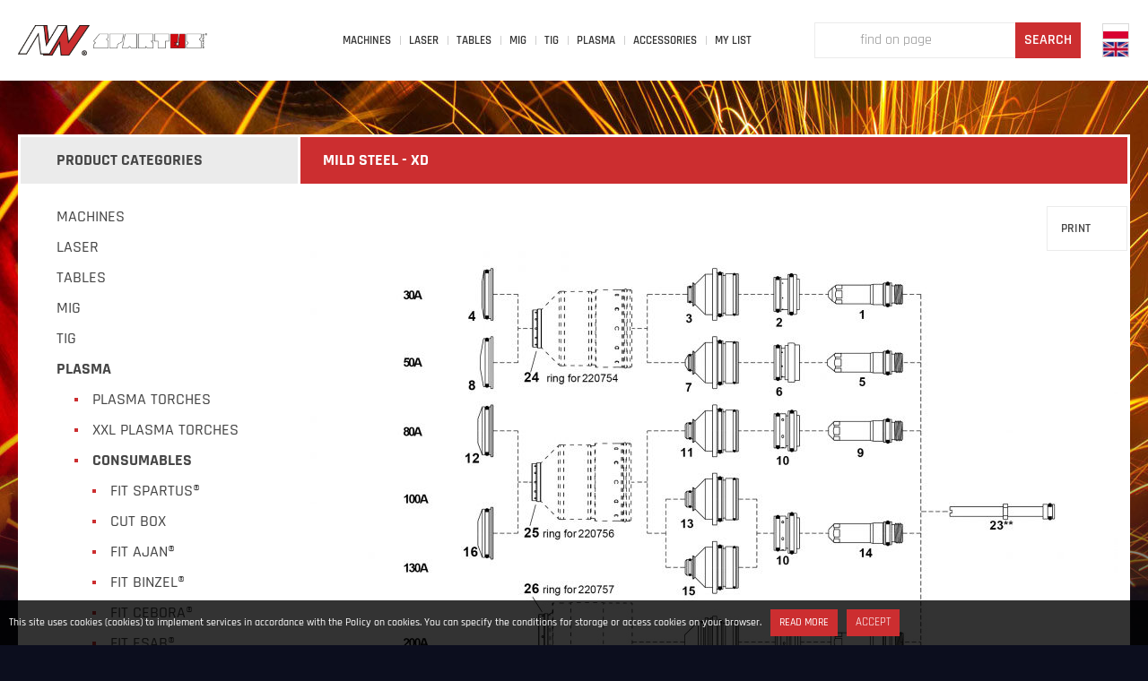

--- FILE ---
content_type: text/html; charset=UTF-8
request_url: https://nweld.info/en/kategorie-produktow/mild-steel-xd/
body_size: 19450
content:
<!DOCTYPE html><html lang="en-US"><head><meta name="viewport" content="width=device-width"><meta charset="UTF-8" /><title>Mild steel - XD - NWELD</title><link rel="profile" href="http://gmpg.org/xfn/11" /><script>function fvmuag(){if(navigator.userAgent.match(/x11.*fox\/54|oid\s4.*xus.*ome\/62|oobot|ighth|tmetr|eadles|ingdo/i))return!1;if(navigator.userAgent.match(/x11.*ome\/75\.0\.3770\.100/i)){var e=screen.width,t=screen.height;if("number"==typeof e&&"number"==typeof t&&862==t&&1367==e)return!1}return!0}</script><link rel="alternate" hreflang="pl-pl" href="https://nweld.info/kategorie-produktow/stal-miekka-xd/" /><link rel="alternate" hreflang="en-us" href="https://nweld.info/en/kategorie-produktow/mild-steel-xd/" /><!-- This site is optimized with the Yoast SEO plugin v12.3 - https://yoast.com/wordpress/plugins/seo/ --><meta name="robots" content="max-snippet:-1, max-image-preview:large, max-video-preview:-1"/><link rel="canonical" href="https://nweld.info/en/kategorie-produktow/mild-steel-xd/" /><meta property="og:locale" content="en_US" /><meta property="og:type" content="object" /><meta property="og:title" content="Mild steel - XD - NWELD" /><meta property="og:url" content="https://nweld.info/en/kategorie-produktow/mild-steel-xd/" /><meta property="og:site_name" content="NWELD" /><meta name="twitter:card" content="summary" /><meta name="twitter:description" content="[schemat id=&quot;30677&quot;]" /><meta name="twitter:title" content="Mild steel - XD - NWELD" /> <script type='application/ld+json' class='yoast-schema-graph yoast-schema-graph--main'>{"@context":"https://schema.org","@graph":[{"@type":"Organization","@id":"https://nweld.info/en/#organization","name":"NWELD","url":"https://nweld.info/en/","sameAs":[],"logo":{"@type":"ImageObject","@id":"https://nweld.info/en/#logo","url":"https://nweld.info/wp-content/uploads/2016/08/logo2.png","width":201,"height":85,"caption":"NWELD"},"image":{"@id":"https://nweld.info/en/#logo"}},{"@type":"WebSite","@id":"https://nweld.info/en/#website","url":"https://nweld.info/en/","name":"NWELD","publisher":{"@id":"https://nweld.info/en/#organization"},"potentialAction":{"@type":"SearchAction","target":"https://nweld.info/en/?s={search_term_string}","query-input":"required name=search_term_string"}},{"@type":"CollectionPage","@id":"https://nweld.info/en/kategorie-produktow/mild-steel-xd/#webpage","url":"https://nweld.info/en/kategorie-produktow/mild-steel-xd/","inLanguage":"en-US","name":"Mild steel - XD - NWELD","isPartOf":{"@id":"https://nweld.info/en/#website"}}]}</script> <!-- / Yoast SEO plugin. --><style type="text/css" media="all">@font-face{font-family:'Rajdhani';font-display:block;font-style:normal;font-weight:300;src:url(https://fonts.gstatic.com/l/font?kit=LDI2apCSOBg7S-QT7pasEfOleeE&skey=d525f62b6050085b&v=v17) format('woff')}@font-face{font-family:'Rajdhani';font-display:block;font-style:normal;font-weight:400;src:url(https://fonts.gstatic.com/l/font?kit=LDIxapCSOBg7S-QT7p4JM-A&skey=2a58cb2a05429b83&v=v17) format('woff')}@font-face{font-family:'Rajdhani';font-display:block;font-style:normal;font-weight:500;src:url(https://fonts.gstatic.com/l/font?kit=LDI2apCSOBg7S-QT7pb0EPOleeE&skey=74a1e835cd8e18f4&v=v17) format('woff')}@font-face{font-family:'Rajdhani';font-display:block;font-style:normal;font-weight:600;src:url(https://fonts.gstatic.com/l/font?kit=LDI2apCSOBg7S-QT7pbYF_OleeE&skey=d9fd2c812bccb92a&v=v17) format('woff')}@font-face{font-family:'Rajdhani';font-display:block;font-style:normal;font-weight:700;src:url(https://fonts.gstatic.com/l/font?kit=LDI2apCSOBg7S-QT7pa8FvOleeE&skey=62da9ba9ee2528b4&v=v17) format('woff')}</style><link rel='stylesheet' id='fvm-header-0-css'  href='https://nweld.info/wp-content/uploads/cache/fvm/1768214188/out/header-8fac1775.min.css' type='text/css' media='all' /><link rel='stylesheet' id='foobox-free-min-css'  href='https://nweld.info/wp-content/plugins/foobox-image-lightbox/free/css/foobox.free.min.css' type='text/css' media='all' /><link rel='stylesheet' id='fvm-header-2-css'  href='https://nweld.info/wp-content/uploads/cache/fvm/1768214188/out/header-6a38130f.min.css' type='text/css' media='all' /> <script type='text/javascript' src='https://nweld.info/wp-content/uploads/cache/fvm/1768214188/out/header-3dad208c.min.js'></script><meta name="generator" content="WPML ver:4.3.0 stt:1,42;" /><link rel="icon" href="https://nweld.info/wp-content/uploads/2016/08/cropped-favicon-1-32x32.png" sizes="32x32" /><link rel="icon" href="https://nweld.info/wp-content/uploads/2016/08/cropped-favicon-1-192x192.png" sizes="192x192" /><link rel="apple-touch-icon" href="https://nweld.info/wp-content/uploads/2016/08/cropped-favicon-1-180x180.png" /><meta name="msapplication-TileImage" content="https://nweld.info/wp-content/uploads/2016/08/cropped-favicon-1-270x270.png" /></head><body class="archive tax-kategorie-produktow term-mild-steel-xd term-1479 desktop chrome"><div id="header" class="sss"><div id="header-c" class="ssc"><div id="logo" class="has-2"><div id="logoc"><a href="https://nweld.info/en/" title="NWELD"><img src="https://nweld.info/wp-content/uploads/2016/08/logo.png" alt="logo" /></a><a href="https://nweld.info/en/" title="NWELD"><img src="https://nweld.info/wp-content/uploads/2016/08/logo_spartus_m.png" alt="logo" /></a></div></div><button id="searchbutton" type="button" class="show-el"></button><div id="search-bar"><form role="search" method="get" autocomplete="off" id="searchform" class="searchform css" action="https://nweld.info/en/"><div id="s-c" class="css"><button type="button" class="close-tips">×</button><input type="text" value="" placeholder="find on page" name="s" id="s" /><input type="submit" id="searchsubmit" value="search"/></div><div id="s-tip" class="css"><div class="st-loader css"></div><div class="st-output css"></div></div></form></div><button id="langbutton" type="button" class="show-el"><span>en</span></button><div id="lang-menu"><ul class="lang-menu"><li class="lang-menu-item lang-pl"><a href="https://nweld.pl/kategorie-produktow/stal-miekka-xd/" style="background-image: url(https://nweld.info/wp-content/uploads/2016/08/pl.jpg);"></a></li><li class="lang-menu-item lang-en current-lang-item"><a href="https://nweld.info/en/kategorie-produktow/mild-steel-xd/" style="background-image: url(https://nweld.info/wp-content/uploads/2016/08/en.jpg);"></a></li></ul></div><button id="menubutton" type="button" class="show-el"><span><span></span><span></span><span></span></span></button><div id="menu"><div id="h-menu" class="h-menu cch-menu"><ul><li id="mi-70192" class="menu-item menu-item-type-taxonomy menu-item-object-kategorie-produktow menu-item-has-children" data-id="3147"><a href="https://nweld.info/en/kategorie-produktow/machines/" data-href="kategorie-produktow/machines/"><span>MACHINES</span></a><button class="sub-show"><span></span><span></span></button><ul class="sub-menu"><li id="mi-70193" class="menu-item menu-item-type-taxonomy menu-item-object-kategorie-produktow" data-id="3151"><a href="https://nweld.info/en/kategorie-produktow/mma-en/" data-href="kategorie-produktow/mma-en/">MMA</a></li><li id="mi-70194" class="menu-item menu-item-type-taxonomy menu-item-object-kategorie-produktow" data-id="3150"><a href="https://nweld.info/en/kategorie-produktow/mig-en/" data-href="kategorie-produktow/mig-en/">MIG</a></li><li id="mi-70195" class="menu-item menu-item-type-taxonomy menu-item-object-kategorie-produktow" data-id="3154"><a href="https://nweld.info/en/kategorie-produktow/tig-en-2/" data-href="kategorie-produktow/tig-en-2/">TIG</a></li><li id="mi-70196" class="menu-item menu-item-type-taxonomy menu-item-object-kategorie-produktow" data-id="3152"><a href="https://nweld.info/en/kategorie-produktow/plasma-en/" data-href="kategorie-produktow/plasma-en/">PLASMA</a></li><li id="mi-70203" class="menu-item menu-item-type-taxonomy menu-item-object-kategorie-produktow" data-id="3299"><a href="https://nweld.info/en/kategorie-produktow/remote-control/" data-href="kategorie-produktow/remote-control/">Remote control</a></li><li id="mi-101501" class="menu-item menu-item-type-taxonomy menu-item-object-kategorie-produktow" data-id="4296"><a href="https://nweld.info/en/kategorie-produktow/laser-en/" data-href="kategorie-produktow/laser-en/">Laser</a></li><li id="mi-70204" class="menu-item menu-item-type-taxonomy menu-item-object-kategorie-produktow" data-id="3149"><a href="https://nweld.info/en/kategorie-produktow/water-cooler/" data-href="kategorie-produktow/water-cooler/">Water cooler</a></li><li id="mi-70205" class="menu-item menu-item-type-taxonomy menu-item-object-kategorie-produktow" data-id="3157"><a href="https://nweld.info/en/kategorie-produktow/welding-carts/" data-href="kategorie-produktow/welding-carts/">Welding carts</a></li><li id="mi-70293" class="menu-item menu-item-type-taxonomy menu-item-object-kategorie-produktow" data-id="3864"><a href="https://nweld.info/en/kategorie-produktow/wire-roller/" data-href="kategorie-produktow/wire-roller/">Wire roller</a></li><li id="mi-70206" class="menu-item menu-item-type-taxonomy menu-item-object-kategorie-produktow" data-id="3148"><a href="https://nweld.info/en/kategorie-produktow/accessories-en-2/" data-href="kategorie-produktow/accessories-en-2/">Accessories</a></li><li id="mi-70197" class="menu-item menu-item-type-taxonomy menu-item-object-kategorie-produktow menu-item-has-children" data-id="3817"><a href="https://nweld.info/en/kategorie-produktow/compressors-en/" data-href="kategorie-produktow/compressors-en/">Compressors</a><button class="sub-show"><span></span><span></span></button><ul class="sub-menu"><li id="mi-70198" class="menu-item menu-item-type-taxonomy menu-item-object-kategorie-produktow" data-id="3819"><a href="https://nweld.info/en/kategorie-produktow/piston-compressors-en/" data-href="kategorie-produktow/piston-compressors-en/">piston compressors</a></li><li id="mi-70199" class="menu-item menu-item-type-taxonomy menu-item-object-kategorie-produktow" data-id="3818"><a href="https://nweld.info/en/kategorie-produktow/screw-compressors-en/" data-href="kategorie-produktow/screw-compressors-en/">screw compressors</a></li></ul></li><li id="mi-111111" class="menu-item menu-item-type-taxonomy menu-item-object-kategorie-produktow" data-id="4050"><a href="https://nweld.info/en/kategorie-produktow/positioners-and-rotators/" data-href="kategorie-produktow/positioners-and-rotators/">Positioners and rotators</a></li><li id="mi-109088" class="menu-item menu-item-type-taxonomy menu-item-object-kategorie-produktow" data-id="4389"><a href="https://nweld.info/en/kategorie-produktow/filter-ventilation-systems/" data-href="kategorie-produktow/filter-ventilation-systems/">Filter Ventilation Systems</a></li><li id="mi-80815" class="menu-item menu-item-type-taxonomy menu-item-object-kategorie-produktow" data-id="4050"><a href="https://nweld.info/en/kategorie-produktow/positioners-and-rotators/" data-href="kategorie-produktow/positioners-and-rotators/">Positioners and rotators</a></li></ul></li><li id="mi-111112" class="menu-item menu-item-type-taxonomy menu-item-object-kategorie-produktow" data-id="4296"><a href="https://nweld.info/en/kategorie-produktow/laser-en/" data-href="kategorie-produktow/laser-en/"><span>Laser</span></a></li><li id="mi-111113" class="menu-item menu-item-type-taxonomy menu-item-object-kategorie-produktow menu-item-has-children" data-id="4449"><a href="https://nweld.info/en/kategorie-produktow/tables/" data-href="kategorie-produktow/tables/"><span>TABLES</span></a><button class="sub-show"><span></span><span></span></button><ul class="sub-menu"><li id="mi-77701" class="menu-item menu-item-type-taxonomy menu-item-object-kategorie-produktow menu-item-has-children" data-id="3922"><a href="https://nweld.info/en/kategorie-produktow/welding-tables/" data-href="kategorie-produktow/welding-tables/">Welding tables</a><button class="sub-show"><span></span><span></span></button><ul class="sub-menu"><li id="mi-124369" class="menu-item menu-item-type-taxonomy menu-item-object-kategorie-produktow" data-id="4673"><a href="https://nweld.info/en/kategorie-produktow/welding-tables-d28-system/" data-href="kategorie-produktow/welding-tables-d28-system/">Welding tables &#8211; D28 system</a></li><li id="mi-77705" class="menu-item menu-item-type-taxonomy menu-item-object-kategorie-produktow" data-id="3927"><a href="https://nweld.info/en/kategorie-produktow/tools-and-accessories-for-welding-tables/" data-href="kategorie-produktow/tools-and-accessories-for-welding-tables/">Tools and accessories for welding tables &#8211; D28 system</a></li><li id="mi-124371" class="menu-item menu-item-type-taxonomy menu-item-object-kategorie-produktow" data-id="3948"><a href="https://nweld.info/en/kategorie-produktow/parts-kits/" data-href="kategorie-produktow/parts-kits/">Parts kits &#8211; D28 system</a></li><li id="mi-124372" class="menu-item menu-item-type-taxonomy menu-item-object-kategorie-produktow" data-id="4697"><a href="https://nweld.info/en/kategorie-produktow/welding-tables-d16-system/" data-href="kategorie-produktow/welding-tables-d16-system/">Welding tables &#8211; D16 system</a></li><li id="mi-124373" class="menu-item menu-item-type-taxonomy menu-item-object-kategorie-produktow" data-id="4687"><a href="https://nweld.info/en/kategorie-produktow/tools-and-accessories-for-welding-tables-d16-system/" data-href="kategorie-produktow/tools-and-accessories-for-welding-tables-d16-system/">Tools and accessories for welding tables &#8211; D16 system</a></li><li id="mi-124374" class="menu-item menu-item-type-taxonomy menu-item-object-kategorie-produktow" data-id="4698"><a href="https://nweld.info/en/kategorie-produktow/parts-kits-d16-system/" data-href="kategorie-produktow/parts-kits-d16-system/">Parts kits &#8211; D16 system</a></li></ul></li><li id="mi-70202" class="menu-item menu-item-type-taxonomy menu-item-object-kategorie-produktow" data-id="3153"><a href="https://nweld.info/en/kategorie-produktow/cnc-tables/" data-href="kategorie-produktow/cnc-tables/">CNC tables</a></li></ul></li><li id="mi-37823" class="menu-item menu-item-type-taxonomy menu-item-object-kategorie-produktow menu-item-has-children" data-id="267"><a href="https://nweld.info/en/kategorie-produktow/mig-en-2/" data-href="kategorie-produktow/mig-en-2/"><span>MIG</span></a><button class="sub-show"><span></span><span></span></button><ul class="sub-menu"><li id="mi-111115" class="menu-item menu-item-type-taxonomy menu-item-object-kategorie-produktow menu-item-has-children" data-id="3122"><a href="https://nweld.info/en/kategorie-produktow/mig-gun/" data-href="kategorie-produktow/mig-gun/">MIG gun</a><button class="sub-show"><span></span><span></span></button><ul class="sub-menu"><li id="mi-111116" class="menu-item menu-item-type-taxonomy menu-item-object-kategorie-produktow" data-id="3123"><a href="https://nweld.info/en/kategorie-produktow/handheld/" data-href="kategorie-produktow/handheld/">handheld</a></li><li id="mi-72347" class="menu-item menu-item-type-taxonomy menu-item-object-kategorie-produktow" data-id="3124"><a href="https://nweld.info/en/kategorie-produktow/handheld-with-rotary-torch/" data-href="kategorie-produktow/handheld-with-rotary-torch/">handheld with rotary swan neck</a></li><li id="mi-72346" class="menu-item menu-item-type-taxonomy menu-item-object-kategorie-produktow" data-id="3125"><a href="https://nweld.info/en/kategorie-produktow/handheld-mig-guns-with-flexible-swan-neck/" data-href="kategorie-produktow/handheld-mig-guns-with-flexible-swan-neck/">handheld MIG guns with flexible swan neck</a></li><li id="mi-111117" class="menu-item menu-item-type-taxonomy menu-item-object-kategorie-produktow" data-id="3126"><a href="https://nweld.info/en/kategorie-produktow/machine/" data-href="kategorie-produktow/machine/">machine</a></li><li id="mi-111118" class="menu-item menu-item-type-taxonomy menu-item-object-kategorie-produktow" data-id="3127"><a href="https://nweld.info/en/kategorie-produktow/spool-gun-en/" data-href="kategorie-produktow/spool-gun-en/">Spool Gun</a></li></ul></li><li id="mi-8006" class="menu-item menu-item-type-taxonomy menu-item-object-kategorie-produktow menu-item-has-children" data-id="840"><a href="https://nweld.info/en/kategorie-produktow/mig-consumables/" data-href="kategorie-produktow/mig-consumables/">Consumables</a><button class="sub-show"><span></span><span></span></button><ul class="sub-menu"><li id="mi-8008" class="menu-item menu-item-type-taxonomy menu-item-object-kategorie-produktow" data-id="842"><a href="https://nweld.info/en/kategorie-produktow/mig-typ150-en/" data-href="kategorie-produktow/mig-typ150-en/">150</a></li><li id="mi-8009" class="menu-item menu-item-type-taxonomy menu-item-object-kategorie-produktow" data-id="1026"><a href="https://nweld.info/en/kategorie-produktow/mig-type250/" data-href="kategorie-produktow/mig-type250/">250</a></li><li id="mi-8010" class="menu-item menu-item-type-taxonomy menu-item-object-kategorie-produktow" data-id="1025"><a href="https://nweld.info/en/kategorie-produktow/mig-type240/" data-href="kategorie-produktow/mig-type240/">240 / 241</a></li><li id="mi-8011" class="menu-item menu-item-type-taxonomy menu-item-object-kategorie-produktow" data-id="844"><a href="https://nweld.info/en/kategorie-produktow/mig-typ360-en/" data-href="kategorie-produktow/mig-typ360-en/">360</a></li><li id="mi-8012" class="menu-item menu-item-type-taxonomy menu-item-object-kategorie-produktow" data-id="1027"><a href="https://nweld.info/en/kategorie-produktow/mig-type401-501/" data-href="kategorie-produktow/mig-type401-501/">401 / 501</a></li><li id="mi-8013" class="menu-item menu-item-type-taxonomy menu-item-object-kategorie-produktow" data-id="996"><a href="https://nweld.info/en/kategorie-produktow/mig-fronius-en/" data-href="kategorie-produktow/mig-fronius-en/">fit FRONIUS®</a></li><li id="mi-8017" class="menu-item menu-item-type-taxonomy menu-item-object-kategorie-produktow" data-id="1000"><a href="https://nweld.info/en/kategorie-produktow/mig-kemppi-en/" data-href="kategorie-produktow/mig-kemppi-en/">fit KEMPPI®</a></li><li id="mi-70212" class="menu-item menu-item-type-taxonomy menu-item-object-kategorie-produktow" data-id="3830"><a href="https://nweld.info/en/kategorie-produktow/mig-box-en/" data-href="kategorie-produktow/mig-box-en/">MIG BOX</a></li><li id="mi-8024" class="menu-item menu-item-type-taxonomy menu-item-object-kategorie-produktow" data-id="978"><a href="https://nweld.info/en/kategorie-produktow/liners/" data-href="kategorie-produktow/liners/">Liners</a></li></ul></li><li id="mi-8025" class="menu-item menu-item-type-taxonomy menu-item-object-kategorie-produktow" data-id="1028"><a href="https://nweld.info/en/kategorie-produktow/narrow-gap-welding-set/" data-href="kategorie-produktow/narrow-gap-welding-set/">Narrow-gap welding set</a></li><li id="mi-111197" class="menu-item menu-item-type-taxonomy menu-item-object-kategorie-produktow menu-item-has-children" data-id="4451"><a href="https://nweld.info/en/kategorie-produktow/power-cable/" data-href="kategorie-produktow/power-cable/">Power cable</a><button class="sub-show"><span></span><span></span></button><ul class="sub-menu"><li id="mi-111206" class="menu-item menu-item-type-taxonomy menu-item-object-kategorie-produktow" data-id="4454"><a href="https://nweld.info/en/kategorie-produktow/current-gas/" data-href="kategorie-produktow/current-gas/">current-gas</a></li><li id="mi-111207" class="menu-item menu-item-type-taxonomy menu-item-object-kategorie-produktow" data-id="4455"><a href="https://nweld.info/en/kategorie-produktow/current-water/" data-href="kategorie-produktow/current-water/">current-water</a></li></ul></li></ul></li><li id="mi-1299" class="menu-item menu-item-type-taxonomy menu-item-object-kategorie-produktow menu-item-has-children" data-id="264"><a href="https://nweld.info/en/kategorie-produktow/tig-en/" data-href="kategorie-produktow/tig-en/"><span>TIG</span></a><button class="sub-show"><span></span><span></span></button><ul class="sub-menu"><li id="mi-70213" class="menu-item menu-item-type-taxonomy menu-item-object-kategorie-produktow menu-item-has-children" data-id="3128"><a href="https://nweld.info/en/kategorie-produktow/tig-torches/" data-href="kategorie-produktow/tig-torches/">TIG torches</a><button class="sub-show"><span></span><span></span></button><ul class="sub-menu"><li id="mi-70214" class="menu-item menu-item-type-taxonomy menu-item-object-kategorie-produktow" data-id="3134"><a href="https://nweld.info/en/kategorie-produktow/gas-cooled/" data-href="kategorie-produktow/gas-cooled/">gas cooled</a></li><li id="mi-70215" class="menu-item menu-item-type-taxonomy menu-item-object-kategorie-produktow" data-id="3129"><a href="https://nweld.info/en/kategorie-produktow/liquid-cooled/" data-href="kategorie-produktow/liquid-cooled/">liquid cooled</a></li></ul></li><li id="mi-8026" class="menu-item menu-item-type-taxonomy menu-item-object-kategorie-produktow menu-item-has-children" data-id="984"><a href="https://nweld.info/en/kategorie-produktow/tig-consumables/" data-href="kategorie-produktow/tig-consumables/">Consumables</a><button class="sub-show"><span></span><span></span></button><ul class="sub-menu"><li id="mi-111119" class="menu-item menu-item-type-taxonomy menu-item-object-kategorie-produktow" data-id="4179"><a href="https://nweld.info/en/kategorie-produktow/standard-en-2/" data-href="kategorie-produktow/standard-en-2/">standard</a></li><li id="mi-111120" class="menu-item menu-item-type-taxonomy menu-item-object-kategorie-produktow" data-id="4183"><a href="https://nweld.info/en/kategorie-produktow/innovative-and-technically-advanced/" data-href="kategorie-produktow/innovative-and-technically-advanced/">Innovative and technically advanced</a></li><li id="mi-92576" class="menu-item menu-item-type-taxonomy menu-item-object-kategorie-produktow" data-id="4179"><a href="https://nweld.info/en/kategorie-produktow/standard-en-2/" data-href="kategorie-produktow/standard-en-2/">standard</a></li><li id="mi-92577" class="menu-item menu-item-type-taxonomy menu-item-object-kategorie-produktow" data-id="4183"><a href="https://nweld.info/en/kategorie-produktow/innovative-and-technically-advanced/" data-href="kategorie-produktow/innovative-and-technically-advanced/">Innovative and technically advanced</a></li></ul></li><li id="mi-111121" class="menu-item menu-item-type-taxonomy menu-item-object-kategorie-produktow" data-id="1869"><a href="https://nweld.info/en/kategorie-produktow/torches-body/" data-href="kategorie-produktow/torches-body/">Torches body</a></li><li id="mi-70218" class="menu-item menu-item-type-taxonomy menu-item-object-kategorie-produktow" data-id="3691"><a href="https://nweld.info/en/kategorie-produktow/handle-microswitch/" data-href="kategorie-produktow/handle-microswitch/">Handle &#038; Microswitch</a></li><li id="mi-74840" class="menu-item menu-item-type-taxonomy menu-item-object-kategorie-produktow" data-id="1869"><a href="https://nweld.info/en/kategorie-produktow/torches-body/" data-href="kategorie-produktow/torches-body/">Torches body</a></li></ul></li><li id="mi-1105" class="menu-item menu-item-type-taxonomy menu-item-object-kategorie-produktow menu-item-has-children" data-id="204"><a href="https://nweld.info/en/kategorie-produktow/plasma/" data-href="kategorie-produktow/plasma/"><span>PLASMA</span></a><button class="sub-show"><span></span><span></span></button><ul class="sub-menu"><li id="mi-1106" class="menu-item menu-item-type-taxonomy menu-item-object-kategorie-produktow" data-id="207"><a href="https://nweld.info/en/kategorie-produktow/plasma-torches/" data-href="kategorie-produktow/plasma-torches/">Plasma torches</a></li><li id="mi-83712" class="menu-item menu-item-type-taxonomy menu-item-object-kategorie-produktow" data-id="4126"><a href="https://nweld.info/en/kategorie-produktow/xxl-plasma-torches/" data-href="kategorie-produktow/xxl-plasma-torches/">XXL plasma torches</a></li><li id="mi-1107" class="menu-item menu-item-type-taxonomy menu-item-object-kategorie-produktow menu-item-has-children" data-id="206"><a href="https://nweld.info/en/kategorie-produktow/consumables-en/" data-href="kategorie-produktow/consumables-en/">Consumables</a><button class="sub-show"><span></span><span></span></button><ul class="sub-menu"><li id="mi-87813" class="menu-item menu-item-type-taxonomy menu-item-object-kategorie-produktow" data-id="329"><a href="https://nweld.info/en/kategorie-produktow/spartus-en/" data-href="kategorie-produktow/spartus-en/">fit SPARTUS®</a></li><li id="mi-103623" class="menu-item menu-item-type-taxonomy menu-item-object-kategorie-produktow" data-id="4321"><a href="https://nweld.info/en/kategorie-produktow/fit-ajan/" data-href="kategorie-produktow/fit-ajan/">fit AJAN®</a></li><li id="mi-87816" class="menu-item menu-item-type-taxonomy menu-item-object-kategorie-produktow" data-id="1030"><a href="https://nweld.info/en/kategorie-produktow/binzel-en/" data-href="kategorie-produktow/binzel-en/">fit BINZEL®</a></li><li id="mi-87817" class="menu-item menu-item-type-taxonomy menu-item-object-kategorie-produktow" data-id="1031"><a href="https://nweld.info/en/kategorie-produktow/cebora-en/" data-href="kategorie-produktow/cebora-en/">fit CEBORA®</a></li><li id="mi-87818" class="menu-item menu-item-type-taxonomy menu-item-object-kategorie-produktow" data-id="1032"><a href="https://nweld.info/en/kategorie-produktow/esab-en/" data-href="kategorie-produktow/esab-en/">fit ESAB®</a></li><li id="mi-87819" class="menu-item menu-item-type-taxonomy menu-item-object-kategorie-produktow" data-id="1033"><a href="https://nweld.info/en/kategorie-produktow/ews-lincoln-en/" data-href="kategorie-produktow/ews-lincoln-en/">fit EWS® / LINCOLN®</a></li><li id="mi-87820" class="menu-item menu-item-type-taxonomy menu-item-object-kategorie-produktow" data-id="1034"><a href="https://nweld.info/en/kategorie-produktow/hypertherm-en/" data-href="kategorie-produktow/hypertherm-en/">fit HYPERTHERM®</a></li><li id="mi-87821" class="menu-item menu-item-type-taxonomy menu-item-object-kategorie-produktow" data-id="1035"><a href="https://nweld.info/en/kategorie-produktow/kjellberg-en/" data-href="kategorie-produktow/kjellberg-en/">fit KJELLBERG®</a></li><li id="mi-87822" class="menu-item menu-item-type-taxonomy menu-item-object-kategorie-produktow" data-id="1036"><a href="https://nweld.info/en/kategorie-produktow/otc-en/" data-href="kategorie-produktow/otc-en/">fit OTC®</a></li><li id="mi-111122" class="menu-item menu-item-type-taxonomy menu-item-object-kategorie-produktow" data-id="4305"><a href="https://nweld.info/en/kategorie-produktow/fit-panasonic/" data-href="kategorie-produktow/fit-panasonic/">fit PANASONIC®</a></li><li id="mi-87815" class="menu-item menu-item-type-taxonomy menu-item-object-kategorie-produktow" data-id="1037"><a href="https://nweld.info/en/kategorie-produktow/pt-en/" data-href="kategorie-produktow/pt-en/">fit PT™</a></li><li id="mi-87823" class="menu-item menu-item-type-taxonomy menu-item-object-kategorie-produktow" data-id="1038"><a href="https://nweld.info/en/kategorie-produktow/saf-fro-en/" data-href="kategorie-produktow/saf-fro-en/">fit SAF® / FRO®</a></li><li id="mi-87824" class="menu-item menu-item-type-taxonomy menu-item-object-kategorie-produktow" data-id="1048"><a href="https://nweld.info/en/kategorie-produktow/telwin-en/" data-href="kategorie-produktow/telwin-en/">fit TELWIN®</a></li><li id="mi-87825" class="menu-item menu-item-type-taxonomy menu-item-object-kategorie-produktow" data-id="1049"><a href="https://nweld.info/en/kategorie-produktow/thermal-en/" data-href="kategorie-produktow/thermal-en/">fit THERMAL DYNAMICS®</a></li><li id="mi-87826" class="menu-item menu-item-type-taxonomy menu-item-object-kategorie-produktow" data-id="1050"><a href="https://nweld.info/en/kategorie-produktow/trafimet-en/" data-href="kategorie-produktow/trafimet-en/">fit TRAFIMET®</a></li><li id="mi-87814" class="menu-item menu-item-type-taxonomy menu-item-object-kategorie-produktow" data-id="1051"><a href="https://nweld.info/en/kategorie-produktow/unitorch-en/" data-href="kategorie-produktow/unitorch-en/">fit UniTorch™</a></li><li id="mi-111123" class="menu-item menu-item-type-taxonomy menu-item-object-kategorie-produktow" data-id="3873"><a href="https://nweld.info/en/kategorie-produktow/set-3/" data-href="kategorie-produktow/set-3/">CUT Box</a></li></ul></li><li id="mi-8055" class="menu-item menu-item-type-taxonomy menu-item-object-kategorie-produktow" data-id="977"><a href="https://nweld.info/en/kategorie-produktow/circle/" data-href="kategorie-produktow/circle/">Circle</a></li><li id="mi-83912" class="menu-item menu-item-type-taxonomy menu-item-object-kategorie-produktow" data-id="4128"><a href="https://nweld.info/en/kategorie-produktow/easy-fit-en/" data-href="kategorie-produktow/easy-fit-en/">EASY-FIT</a></li><li id="mi-14503" class="menu-item menu-item-type-taxonomy menu-item-object-kategorie-produktow" data-id="1474"><a href="https://nweld.info/en/kategorie-produktow/bevel-tool-for-plasma-cutting/" data-href="kategorie-produktow/bevel-tool-for-plasma-cutting/">Bevel tool for plasma cutting</a></li></ul></li><li id="mi-1097" class="menu-item menu-item-type-taxonomy menu-item-object-kategorie-produktow menu-item-has-children" data-id="200"><a href="https://nweld.info/en/kategorie-produktow/accessories/" data-href="kategorie-produktow/accessories/"><span>ACCESSORIES</span></a><button class="sub-show"><span></span><span></span></button><ul class="sub-menu"><li id="mi-18892" class="menu-item menu-item-type-taxonomy menu-item-object-kategorie-produktow" data-id="1467"><a href="https://nweld.info/en/kategorie-produktow/safety-products/" data-href="kategorie-produktow/safety-products/">Safety products</a></li><li id="mi-70219" class="menu-item menu-item-type-taxonomy menu-item-object-kategorie-produktow" data-id="3296"><a href="https://nweld.info/en/kategorie-produktow/mma-holder/" data-href="kategorie-produktow/mma-holder/">MMA holder</a></li><li id="mi-70220" class="menu-item menu-item-type-taxonomy menu-item-object-kategorie-produktow" data-id="1937"><a href="https://nweld.info/en/kategorie-produktow/gas-equipment/" data-href="kategorie-produktow/gas-equipment/">Gas equipment</a></li><li id="mi-70221" class="menu-item menu-item-type-taxonomy menu-item-object-kategorie-produktow" data-id="1866"><a href="https://nweld.info/en/kategorie-produktow/rotary-burrs/" data-href="kategorie-produktow/rotary-burrs/">Rotary burrs</a></li><li id="mi-70222" class="menu-item menu-item-type-taxonomy menu-item-object-kategorie-produktow" data-id="1863"><a href="https://nweld.info/en/kategorie-produktow/electrodes/" data-href="kategorie-produktow/electrodes/">Tungsten electrodes</a></li><li id="mi-116823" class="menu-item menu-item-type-taxonomy menu-item-object-kategorie-produktow" data-id="4518"><a href="https://nweld.info/en/kategorie-produktow/wires-and-electrodes/" data-href="kategorie-produktow/wires-and-electrodes/">Wires and electrodes</a></li><li id="mi-70223" class="menu-item menu-item-type-taxonomy menu-item-object-kategorie-produktow" data-id="1867"><a href="https://nweld.info/en/kategorie-produktow/welding-tools/" data-href="kategorie-produktow/welding-tools/">Welding tools</a></li><li id="mi-70224" class="menu-item menu-item-type-taxonomy menu-item-object-kategorie-produktow" data-id="3290"><a href="https://nweld.info/en/kategorie-produktow/thermos-and-dryers/" data-href="kategorie-produktow/thermos-and-dryers/">Thermos and dryers</a></li><li id="mi-70225" class="menu-item menu-item-type-taxonomy menu-item-object-kategorie-produktow" data-id="3298"><a href="https://nweld.info/en/kategorie-produktow/magnetic-holders/" data-href="kategorie-produktow/magnetic-holders/">Magnetic holders</a></li><li id="mi-70226" class="menu-item menu-item-type-taxonomy menu-item-object-kategorie-produktow" data-id="3289"><a href="https://nweld.info/en/kategorie-produktow/grinder-for-tungsten-electrodes/" data-href="kategorie-produktow/grinder-for-tungsten-electrodes/">Grinder for tungsten electrodes</a></li><li id="mi-70227" class="menu-item menu-item-type-taxonomy menu-item-object-kategorie-produktow" data-id="1859"><a href="https://nweld.info/en/kategorie-produktow/chemical/" data-href="kategorie-produktow/chemical/">Chemical</a></li><li id="mi-70228" class="menu-item menu-item-type-taxonomy menu-item-object-kategorie-produktow" data-id="1608"><a href="https://nweld.info/en/kategorie-produktow/metalworking/" data-href="kategorie-produktow/metalworking/">Metalworking</a></li><li id="mi-8058" class="menu-item menu-item-type-taxonomy menu-item-object-kategorie-produktow" data-id="989"><a href="https://nweld.info/en/kategorie-produktow/ceramic-backings/" data-href="kategorie-produktow/ceramic-backings/">Ceramic backings</a></li><li id="mi-8061" class="menu-item menu-item-type-taxonomy menu-item-object-kategorie-produktow" data-id="993"><a href="https://nweld.info/en/kategorie-produktow/cable/" data-href="kategorie-produktow/cable/">Cable</a></li><li id="mi-8060" class="menu-item menu-item-type-taxonomy menu-item-object-kategorie-produktow" data-id="991"><a href="https://nweld.info/en/kategorie-produktow/connectors/" data-href="kategorie-produktow/connectors/">Connectors</a></li><li id="mi-8056" class="menu-item menu-item-type-taxonomy menu-item-object-kategorie-produktow" data-id="995"><a href="https://nweld.info/en/kategorie-produktow/connection-cable-sets/" data-href="kategorie-produktow/connection-cable-sets/">Connection cable sets</a></li><li id="mi-1102" class="menu-item menu-item-type-taxonomy menu-item-object-kategorie-produktow" data-id="201"><a href="https://nweld.info/en/kategorie-produktow/hoses-and-quick-coupler/" data-href="kategorie-produktow/hoses-and-quick-coupler/">Hoses and quick coupler</a></li><li id="mi-8063" class="menu-item menu-item-type-taxonomy menu-item-object-kategorie-produktow" data-id="985"><a href="https://nweld.info/en/kategorie-produktow/accessories-clamps/" data-href="kategorie-produktow/accessories-clamps/">Clamps</a></li><li id="mi-8065" class="menu-item menu-item-type-taxonomy menu-item-object-kategorie-produktow" data-id="975"><a href="https://nweld.info/en/kategorie-produktow/oxy-propane-cutting-hand-torch-nozzles/" data-href="kategorie-produktow/oxy-propane-cutting-hand-torch-nozzles/">Oxy-propane cutting hand torch nozzles</a></li><li id="mi-8066" class="menu-item menu-item-type-taxonomy menu-item-object-kategorie-produktow" data-id="987"><a href="https://nweld.info/en/kategorie-produktow/equipment/" data-href="kategorie-produktow/equipment/">Equipment</a></li><li id="mi-70341" class="menu-item menu-item-type-taxonomy menu-item-object-kategorie-produktow menu-item-has-children" data-id="3598"><a href="https://nweld.info/en/kategorie-produktow/pneumatics/" data-href="kategorie-produktow/pneumatics/">Pneumatics</a><button class="sub-show"><span></span><span></span></button><ul class="sub-menu"><li id="mi-70342" class="menu-item menu-item-type-taxonomy menu-item-object-kategorie-produktow menu-item-has-children" data-id="3624"><a href="https://nweld.info/en/kategorie-produktow/compressors/" data-href="kategorie-produktow/compressors/">COMPRESSORS</a><button class="sub-show"><span></span><span></span></button><ul class="sub-menu"><li id="mi-70340" class="menu-item menu-item-type-taxonomy menu-item-object-kategorie-produktow" data-id="3626"><a href="https://nweld.info/en/kategorie-produktow/piston-compressors/" data-href="kategorie-produktow/piston-compressors/">piston compressors</a></li><li id="mi-70343" class="menu-item menu-item-type-taxonomy menu-item-object-kategorie-produktow" data-id="3629"><a href="https://nweld.info/en/kategorie-produktow/screw-compressors/" data-href="kategorie-produktow/screw-compressors/">screw compressors</a></li></ul></li><li id="mi-70344" class="menu-item menu-item-type-taxonomy menu-item-object-kategorie-produktow" data-id="3618"><a href="https://nweld.info/en/kategorie-produktow/varnishing/" data-href="kategorie-produktow/varnishing/">VARNISHING</a></li><li id="mi-70345" class="menu-item menu-item-type-taxonomy menu-item-object-kategorie-produktow" data-id="3620"><a href="https://nweld.info/en/kategorie-produktow/tools/" data-href="kategorie-produktow/tools/">TOOLS</a></li><li id="mi-70346" class="menu-item menu-item-type-taxonomy menu-item-object-kategorie-produktow" data-id="3599"><a href="https://nweld.info/en/kategorie-produktow/accessories-en-3/" data-href="kategorie-produktow/accessories-en-3/">Accessories</a></li></ul></li><li id="mi-59494" class="menu-item menu-item-type-taxonomy menu-item-object-kategorie-produktow" data-id="3296"><a href="https://nweld.info/en/kategorie-produktow/mma-holder/" data-href="kategorie-produktow/mma-holder/">MMA holder</a></li><li id="mi-59495" class="menu-item menu-item-type-taxonomy menu-item-object-kategorie-produktow" data-id="1937"><a href="https://nweld.info/en/kategorie-produktow/gas-equipment/" data-href="kategorie-produktow/gas-equipment/">Gas equipment</a></li><li id="mi-35806" class="menu-item menu-item-type-taxonomy menu-item-object-kategorie-produktow" data-id="1866"><a href="https://nweld.info/en/kategorie-produktow/rotary-burrs/" data-href="kategorie-produktow/rotary-burrs/">Rotary burrs</a></li><li id="mi-65649" class="menu-item menu-item-type-taxonomy menu-item-object-kategorie-produktow" data-id="1863"><a href="https://nweld.info/en/kategorie-produktow/electrodes/" data-href="kategorie-produktow/electrodes/">Tungsten electrodes</a></li><li id="mi-35808" class="menu-item menu-item-type-taxonomy menu-item-object-kategorie-produktow" data-id="1867"><a href="https://nweld.info/en/kategorie-produktow/welding-tools/" data-href="kategorie-produktow/welding-tools/">Welding tools</a></li><li id="mi-59496" class="menu-item menu-item-type-taxonomy menu-item-object-kategorie-produktow" data-id="3290"><a href="https://nweld.info/en/kategorie-produktow/thermos-and-dryers/" data-href="kategorie-produktow/thermos-and-dryers/">Thermos and dryers</a></li><li id="mi-59497" class="menu-item menu-item-type-taxonomy menu-item-object-kategorie-produktow" data-id="3298"><a href="https://nweld.info/en/kategorie-produktow/magnetic-holders/" data-href="kategorie-produktow/magnetic-holders/">Magnetic holders</a></li><li id="mi-59498" class="menu-item menu-item-type-taxonomy menu-item-object-kategorie-produktow" data-id="3289"><a href="https://nweld.info/en/kategorie-produktow/grinder-for-tungsten-electrodes/" data-href="kategorie-produktow/grinder-for-tungsten-electrodes/">Grinder for tungsten electrodes</a></li><li id="mi-35804" class="menu-item menu-item-type-taxonomy menu-item-object-kategorie-produktow" data-id="1859"><a href="https://nweld.info/en/kategorie-produktow/chemical/" data-href="kategorie-produktow/chemical/">Chemical</a></li><li id="mi-35807" class="menu-item menu-item-type-taxonomy menu-item-object-kategorie-produktow" data-id="1608"><a href="https://nweld.info/en/kategorie-produktow/metalworking/" data-href="kategorie-produktow/metalworking/">Metalworking</a></li></ul></li><li id="mi-230" class="moja-lista menu-item menu-item-type-post_type menu-item-object-page" data-id="203"><a href="https://nweld.info/en/my-list/" data-href="my-list/"><span>My list</span><span class="m-list"><span class="m-list-c"></span></span></a></li></ul></div></div></div></div><div id="main-bg" style="max-height: 764px; background-image: url(https://nweld.info/wp-content/uploads/2016/08/nweld-1920x764.jpg);"><span></span></div><div id="main" class="sss"><div id="top" class="sss"></div><div id="cont" class="sss"><div id="cont-c" class="ssc"><div id="cont-cc" class="css"><div id="sid"><div class="sid-tit e-tit css sid-kategorie-produktow"><h4><span class="sid-m-a" data-show="Show" data-hide="Hide">Show </span>Product categories</h4></div><div class="sid-el css"><ul class="sid-menu css"><li data-id="3147"><a href="https://nweld.info/en/kategorie-produktow/machines/" data-href="kategorie-produktow/machines/"><span>MACHINES</span></a><button type="button" class="sub-show"><span></span><span></span></button><ul class="sid-sub"><li data-id="3151"><a href="https://nweld.info/en/kategorie-produktow/mma-en/" data-href="kategorie-produktow/mma-en/"><span>MMA</span></a></li><li data-id="3150"><a href="https://nweld.info/en/kategorie-produktow/mig-en/" data-href="kategorie-produktow/mig-en/"><span>MIG</span></a><button type="button" class="sub-show"><span></span><span></span></button><ul class="sid-sub"><li data-id="3159"><a href="https://nweld.info/en/kategorie-produktow/without-pulsation/" data-href="kategorie-produktow/without-pulsation/"><span>classic</span></a></li><li data-id="3158"><a href="https://nweld.info/en/kategorie-produktow/with-pulsation/" data-href="kategorie-produktow/with-pulsation/"><span>with pulsation</span></a></li></ul></li><li data-id="3154"><a href="https://nweld.info/en/kategorie-produktow/tig-en-2/" data-href="kategorie-produktow/tig-en-2/"><span>TIG</span></a><button type="button" class="sub-show"><span></span><span></span></button><ul class="sid-sub"><li data-id="3156"><a href="https://nweld.info/en/kategorie-produktow/dc-en/" data-href="kategorie-produktow/dc-en/"><span>DC</span></a></li><li data-id="3155"><a href="https://nweld.info/en/kategorie-produktow/ac-dc-en/" data-href="kategorie-produktow/ac-dc-en/"><span>AC/DC</span></a></li></ul></li><li data-id="3152"><a href="https://nweld.info/en/kategorie-produktow/plasma-en/" data-href="kategorie-produktow/plasma-en/"><span>PLASMA</span></a></li><li data-id="3299"><a href="https://nweld.info/en/kategorie-produktow/remote-control/" data-href="kategorie-produktow/remote-control/"><span>Remote control</span></a></li><li data-id="3149"><a href="https://nweld.info/en/kategorie-produktow/water-cooler/" data-href="kategorie-produktow/water-cooler/"><span>Water cooler</span></a></li><li data-id="3157"><a href="https://nweld.info/en/kategorie-produktow/welding-carts/" data-href="kategorie-produktow/welding-carts/"><span>Welding carts</span></a></li><li data-id="3864"><a href="https://nweld.info/en/kategorie-produktow/wire-roller/" data-href="kategorie-produktow/wire-roller/"><span>Wire roller</span></a></li><li data-id="3148"><a href="https://nweld.info/en/kategorie-produktow/accessories-en-2/" data-href="kategorie-produktow/accessories-en-2/"><span>Accessories</span></a></li><li data-id="3817"><a href="https://nweld.info/en/kategorie-produktow/compressors-en/" data-href="kategorie-produktow/compressors-en/"><span>Compressors</span></a><button type="button" class="sub-show"><span></span><span></span></button><ul class="sid-sub"><li data-id="3818"><a href="https://nweld.info/en/kategorie-produktow/screw-compressors-en/" data-href="kategorie-produktow/screw-compressors-en/"><span>screw compressors</span></a></li><li data-id="3819"><a href="https://nweld.info/en/kategorie-produktow/piston-compressors-en/" data-href="kategorie-produktow/piston-compressors-en/"><span>piston compressors</span></a></li></ul></li><li data-id="4050"><a href="https://nweld.info/en/kategorie-produktow/positioners-and-rotators/" data-href="kategorie-produktow/positioners-and-rotators/"><span>Positioners and rotators</span></a><button type="button" class="sub-show"><span></span><span></span></button><ul class="sid-sub"><li data-id="4054"><a href="https://nweld.info/en/kategorie-produktow/welding-positioners/" data-href="kategorie-produktow/welding-positioners/"><span>Welding positioners</span></a></li><li data-id="4055"><a href="https://nweld.info/en/kategorie-produktow/welding-rotators/" data-href="kategorie-produktow/welding-rotators/"><span>Welding rotators</span></a></li><li data-id="4056"><a href="https://nweld.info/en/kategorie-produktow/accessories-en-7/" data-href="kategorie-produktow/accessories-en-7/"><span>Accessories</span></a></li></ul></li><li data-id="4389"><a href="https://nweld.info/en/kategorie-produktow/filter-ventilation-systems/" data-href="kategorie-produktow/filter-ventilation-systems/"><span>Filter Ventilation Systems</span></a><button type="button" class="sub-show"><span></span><span></span></button><ul class="sid-sub"><li data-id="4390"><a href="https://nweld.info/en/kategorie-produktow/welding-fume-extractors/" data-href="kategorie-produktow/welding-fume-extractors/"><span>Welding fume extractors</span></a></li><li data-id="4403"><a href="https://nweld.info/en/kategorie-produktow/mobile-welding-fume-extractors/" data-href="kategorie-produktow/mobile-welding-fume-extractors/"><span>Mobile welding fume extractors</span></a></li><li data-id="4447"><a href="https://nweld.info/en/kategorie-produktow/exhaust-tables/" data-href="kategorie-produktow/exhaust-tables/"><span>Extraction fume tables</span></a></li><li data-id="4457"><a href="https://nweld.info/en/kategorie-produktow/extraction-arms/" data-href="kategorie-produktow/extraction-arms/"><span>Extraction arms</span></a></li><li data-id="4408"><a href="https://nweld.info/en/kategorie-produktow/fans/" data-href="kategorie-produktow/fans/"><span>Fans</span></a></li></ul></li></ul></li><li data-id="4296"><a href="https://nweld.info/en/kategorie-produktow/laser-en/" data-href="kategorie-produktow/laser-en/"><span>Laser</span></a><button type="button" class="sub-show"><span></span><span></span></button><ul class="sid-sub"><li data-id="4340"><a href="https://nweld.info/en/kategorie-produktow/laser-welders/" data-href="kategorie-produktow/laser-welders/"><span>Laser welders</span></a></li><li data-id="4477"><a href="https://nweld.info/en/kategorie-produktow/laser-cleaning-machines/" data-href="kategorie-produktow/laser-cleaning-machines/"><span>Laser cleaning machines</span></a></li><li data-id="4343"><a href="https://nweld.info/en/kategorie-produktow/laser-welding-helmets-and-protective-glasses/" data-href="kategorie-produktow/laser-welding-helmets-and-protective-glasses/"><span>Laser welding helmets and protective glasses</span></a></li><li data-id="4344"><a href="https://nweld.info/en/kategorie-produktow/laser-welding-parts/" data-href="kategorie-produktow/laser-welding-parts/"><span>Laser welding parts</span></a></li><li data-id="4484"><a href="https://nweld.info/en/kategorie-produktow/laser-cleaning-parts/" data-href="kategorie-produktow/laser-cleaning-parts/"><span>Laser cleaning parts</span></a></li><li data-id="4721"><a href="https://nweld.info/en/kategorie-produktow/accessories-en-8/" data-href="kategorie-produktow/accessories-en-8/"><span>Accessories</span></a></li><li data-id="4562"><a href="https://nweld.info/en/kategorie-produktow/laser-station-construction/" data-href="kategorie-produktow/laser-station-construction/"><span>Laser station construction</span></a></li><li data-id="4585"><a href="https://nweld.info/en/kategorie-produktow/laser-cutting-machines/" data-href="kategorie-produktow/laser-cutting-machines/"><span>Laser cutting machines</span></a></li></ul></li><li data-id="4449"><a href="https://nweld.info/en/kategorie-produktow/tables/" data-href="kategorie-produktow/tables/"><span>TABLES</span></a><button type="button" class="sub-show"><span></span><span></span></button><ul class="sid-sub"><li data-id="3153"><a href="https://nweld.info/en/kategorie-produktow/cnc-tables/" data-href="kategorie-produktow/cnc-tables/"><span>CNC tables</span></a></li><li data-id="3922"><a href="https://nweld.info/en/kategorie-produktow/welding-tables/" data-href="kategorie-produktow/welding-tables/"><span>Welding tables</span></a><button type="button" class="sub-show"><span></span><span></span></button><ul class="sid-sub"><li data-id="4673"><a href="https://nweld.info/en/kategorie-produktow/welding-tables-d28-system/" data-href="kategorie-produktow/welding-tables-d28-system/"><span>Welding tables - D28 system</span></a><button type="button" class="sub-show"><span></span><span></span></button><ul class="sid-sub"><li data-id="3928"><a href="https://nweld.info/en/kategorie-produktow/ferros-en/" data-href="kategorie-produktow/ferros-en/"><span>Ferros</span></a></li><li data-id="3929"><a href="https://nweld.info/en/kategorie-produktow/hermes-en/" data-href="kategorie-produktow/hermes-en/"><span>Hermes</span></a></li><li data-id="3930"><a href="https://nweld.info/en/kategorie-produktow/maximus-en/" data-href="kategorie-produktow/maximus-en/"><span>Maximus</span></a></li></ul></li><li data-id="3927"><a href="https://nweld.info/en/kategorie-produktow/tools-and-accessories-for-welding-tables/" data-href="kategorie-produktow/tools-and-accessories-for-welding-tables/"><span>Tools and accessories for welding tables - D28 system</span></a><button type="button" class="sub-show"><span></span><span></span></button><ul class="sid-sub"><li data-id="3940"><a href="https://nweld.info/en/kategorie-produktow/square_shape/" data-href="kategorie-produktow/square_shape/"><span>Square shape</span></a></li><li data-id="3941"><a href="https://nweld.info/en/kategorie-produktow/clamping-sleeves/" data-href="kategorie-produktow/clamping-sleeves/"><span>Clamping sleeves</span></a></li><li data-id="3943"><a href="https://nweld.info/en/kategorie-produktow/angles/" data-href="kategorie-produktow/angles/"><span>Angles</span></a></li><li data-id="3944"><a href="https://nweld.info/en/kategorie-produktow/prisms/" data-href="kategorie-produktow/prisms/"><span>Prisms</span></a></li><li data-id="3945"><a href="https://nweld.info/en/kategorie-produktow/stops/" data-href="kategorie-produktow/stops/"><span>Stops</span></a></li><li data-id="3946"><a href="https://nweld.info/en/kategorie-produktow/clamping-bolts/" data-href="kategorie-produktow/clamping-bolts/"><span>Clamping bolts</span></a></li><li data-id="3947"><a href="https://nweld.info/en/kategorie-produktow/toggle-clamps/" data-href="kategorie-produktow/toggle-clamps/"><span>Toggle clamps</span></a></li><li data-id="3942"><a href="https://nweld.info/en/kategorie-produktow/maintenance-products/" data-href="kategorie-produktow/maintenance-products/"><span>Maintenance products</span></a></li><li data-id="4005"><a href="https://nweld.info/en/kategorie-produktow/further-accessories/" data-href="kategorie-produktow/further-accessories/"><span>Further accessories</span></a></li></ul></li><li data-id="3948"><a href="https://nweld.info/en/kategorie-produktow/parts-kits/" data-href="kategorie-produktow/parts-kits/"><span>Parts kits - D28 system</span></a></li><li data-id="4697"><a href="https://nweld.info/en/kategorie-produktow/welding-tables-d16-system/" data-href="kategorie-produktow/welding-tables-d16-system/"><span>Welding tables - D16 system</span></a></li><li data-id="4687"><a href="https://nweld.info/en/kategorie-produktow/tools-and-accessories-for-welding-tables-d16-system/" data-href="kategorie-produktow/tools-and-accessories-for-welding-tables-d16-system/"><span>Tools and accessories for welding tables - D16 system</span></a><button type="button" class="sub-show"><span></span><span></span></button><ul class="sid-sub"><li data-id="4688"><a href="https://nweld.info/en/kategorie-produktow/square-shape/" data-href="kategorie-produktow/square-shape/"><span>Square shape</span></a></li><li data-id="4689"><a href="https://nweld.info/en/kategorie-produktow/clamping-sleeves-en/" data-href="kategorie-produktow/clamping-sleeves-en/"><span>Clamping sleeves</span></a></li><li data-id="4691"><a href="https://nweld.info/en/kategorie-produktow/angles-en/" data-href="kategorie-produktow/angles-en/"><span>Angles</span></a></li><li data-id="4693"><a href="https://nweld.info/en/kategorie-produktow/prisms-en/" data-href="kategorie-produktow/prisms-en/"><span>Prisms</span></a></li><li data-id="4694"><a href="https://nweld.info/en/kategorie-produktow/stops-en/" data-href="kategorie-produktow/stops-en/"><span>Stops</span></a></li><li data-id="4695"><a href="https://nweld.info/en/kategorie-produktow/clamping-bolts-en/" data-href="kategorie-produktow/clamping-bolts-en/"><span>Clamping bolts</span></a></li><li data-id="4696"><a href="https://nweld.info/en/kategorie-produktow/toggle-clamps-en/" data-href="kategorie-produktow/toggle-clamps-en/"><span>Toggle clamps</span></a></li><li data-id="4690"><a href="https://nweld.info/en/kategorie-produktow/maintenance-products-en/" data-href="kategorie-produktow/maintenance-products-en/"><span>Maintenance products</span></a></li><li data-id="4692"><a href="https://nweld.info/en/kategorie-produktow/further-accessories-en/" data-href="kategorie-produktow/further-accessories-en/"><span>Further accessories</span></a></li></ul></li><li data-id="4698"><a href="https://nweld.info/en/kategorie-produktow/parts-kits-d16-system/" data-href="kategorie-produktow/parts-kits-d16-system/"><span>Parts kits - D16 system</span></a></li></ul></li></ul></li><li data-id="267"><a href="https://nweld.info/en/kategorie-produktow/mig-en-2/" data-href="kategorie-produktow/mig-en-2/"><span>MIG</span></a><button type="button" class="sub-show"><span></span><span></span></button><ul class="sid-sub"><li data-id="3122"><a href="https://nweld.info/en/kategorie-produktow/mig-gun/" data-href="kategorie-produktow/mig-gun/"><span>MIG gun</span></a><button type="button" class="sub-show"><span></span><span></span></button><ul class="sid-sub"><li data-id="3123"><a href="https://nweld.info/en/kategorie-produktow/handheld/" data-href="kategorie-produktow/handheld/"><span>handheld</span></a></li><li data-id="3124"><a href="https://nweld.info/en/kategorie-produktow/handheld-with-rotary-torch/" data-href="kategorie-produktow/handheld-with-rotary-torch/"><span>handheld with rotary swan neck</span></a></li><li data-id="3125"><a href="https://nweld.info/en/kategorie-produktow/handheld-mig-guns-with-flexible-swan-neck/" data-href="kategorie-produktow/handheld-mig-guns-with-flexible-swan-neck/"><span>handheld MIG guns with flexible swan neck</span></a></li><li data-id="3126"><a href="https://nweld.info/en/kategorie-produktow/machine/" data-href="kategorie-produktow/machine/"><span>machine</span></a></li><li data-id="3127"><a href="https://nweld.info/en/kategorie-produktow/spool-gun-en/" data-href="kategorie-produktow/spool-gun-en/"><span>Spool Gun</span></a></li></ul></li><li data-id="840"><a href="https://nweld.info/en/kategorie-produktow/mig-consumables/" data-href="kategorie-produktow/mig-consumables/"><span>Consumables</span></a><button type="button" class="sub-show"><span></span><span></span></button><ul class="sid-sub"><li data-id="842"><a href="https://nweld.info/en/kategorie-produktow/mig-typ150-en/" data-href="kategorie-produktow/mig-typ150-en/"><span>150</span></a></li><li data-id="844"><a href="https://nweld.info/en/kategorie-produktow/mig-typ360-en/" data-href="kategorie-produktow/mig-typ360-en/"><span>360</span></a></li><li data-id="1025"><a href="https://nweld.info/en/kategorie-produktow/mig-type240/" data-href="kategorie-produktow/mig-type240/"><span>240 / 241</span></a></li><li data-id="1026"><a href="https://nweld.info/en/kategorie-produktow/mig-type250/" data-href="kategorie-produktow/mig-type250/"><span>250</span></a></li><li data-id="1027"><a href="https://nweld.info/en/kategorie-produktow/mig-type401-501/" data-href="kategorie-produktow/mig-type401-501/"><span>401 / 501</span></a></li><li data-id="996"><a href="https://nweld.info/en/kategorie-produktow/mig-fronius-en/" data-href="kategorie-produktow/mig-fronius-en/"><span>fit FRONIUS®</span></a><button type="button" class="sub-show"><span></span><span></span></button><ul class="sid-sub"><li data-id="997"><a href="https://nweld.info/en/kategorie-produktow/mig-fronius-al2300-en/" data-href="kategorie-produktow/mig-fronius-al2300-en/"><span>AL2300 / AW2500</span></a></li><li data-id="998"><a href="https://nweld.info/en/kategorie-produktow/mig-fronius-al3000-en/" data-href="kategorie-produktow/mig-fronius-al3000-en/"><span>AL3000 / AW4000</span></a></li><li data-id="999"><a href="https://nweld.info/en/kategorie-produktow/mig-fronius-al4000-en/" data-href="kategorie-produktow/mig-fronius-al4000-en/"><span>AL4000 / AW5000</span></a></li></ul></li><li data-id="1000"><a href="https://nweld.info/en/kategorie-produktow/mig-kemppi-en/" data-href="kategorie-produktow/mig-kemppi-en/"><span>fit KEMPPI®</span></a><button type="button" class="sub-show"><span></span><span></span></button><ul class="sid-sub"><li data-id="1001"><a href="https://nweld.info/en/kategorie-produktow/mig-kemppi-fe-en/" data-href="kategorie-produktow/mig-kemppi-fe-en/"><span>FE</span></a><button type="button" class="sub-show"><span></span><span></span></button><ul class="sid-sub"><li data-id="1002"><a href="https://nweld.info/en/kategorie-produktow/mig-kemppi-fe-20-en/" data-href="kategorie-produktow/mig-kemppi-fe-20-en/"><span>20 / 25</span></a></li><li data-id="1003"><a href="https://nweld.info/en/kategorie-produktow/mig-kemppi-fe-27-en/" data-href="kategorie-produktow/mig-kemppi-fe-27-en/"><span>27 / 32</span></a></li><li data-id="1004"><a href="https://nweld.info/en/kategorie-produktow/mig-kemppi-fe-35-en/" data-href="kategorie-produktow/mig-kemppi-fe-35-en/"><span>35</span></a></li><li data-id="1005"><a href="https://nweld.info/en/kategorie-produktow/mig-kemppi-fe-42-en/" data-href="kategorie-produktow/mig-kemppi-fe-42-en/"><span>42</span></a></li></ul></li><li data-id="1006"><a href="https://nweld.info/en/kategorie-produktow/mig-kemppi-kmg-en/" data-href="kategorie-produktow/mig-kemppi-kmg-en/"><span>KMG</span></a><button type="button" class="sub-show"><span></span><span></span></button><ul class="sid-sub"><li data-id="1007"><a href="https://nweld.info/en/kategorie-produktow/mig-kemppi-kmg-17-en/" data-href="kategorie-produktow/mig-kemppi-kmg-17-en/"><span>17 / 20 / 25</span></a></li><li data-id="1008"><a href="https://nweld.info/en/kategorie-produktow/mig-kemppi-kmg-40-en/" data-href="kategorie-produktow/mig-kemppi-kmg-40-en/"><span>40</span></a></li></ul></li><li data-id="1009"><a href="https://nweld.info/en/kategorie-produktow/mig-kemppi-mmg-en/" data-href="kategorie-produktow/mig-kemppi-mmg-en/"><span>MMG</span></a><button type="button" class="sub-show"><span></span><span></span></button><ul class="sid-sub"><li data-id="1010"><a href="https://nweld.info/en/kategorie-produktow/mig-kemppi-mmg-18-en/" data-href="kategorie-produktow/mig-kemppi-mmg-18-en/"><span>18 / 20 / 22</span></a></li></ul></li><li data-id="1011"><a href="https://nweld.info/en/kategorie-produktow/mig-kemppi-mt-en/" data-href="kategorie-produktow/mig-kemppi-mt-en/"><span>MT</span></a><button type="button" class="sub-show"><span></span><span></span></button><ul class="sid-sub"><li data-id="1012"><a href="https://nweld.info/en/kategorie-produktow/mig-kemppi-mt-18-en/" data-href="kategorie-produktow/mig-kemppi-mt-18-en/"><span>18 / 25</span></a></li><li data-id="1013"><a href="https://nweld.info/en/kategorie-produktow/mig-kemppi-mt-38-en/" data-href="kategorie-produktow/mig-kemppi-mt-38-en/"><span>38</span></a></li><li data-id="1014"><a href="https://nweld.info/en/kategorie-produktow/mig-kemppi-mt-51w-en/" data-href="kategorie-produktow/mig-kemppi-mt-51w-en/"><span>51W</span></a></li></ul></li><li data-id="1015"><a href="https://nweld.info/en/kategorie-produktow/mig-kemppi-pmt-mmt-en/" data-href="kategorie-produktow/mig-kemppi-pmt-mmt-en/"><span>PMT/MMT</span></a><button type="button" class="sub-show"><span></span><span></span></button><ul class="sid-sub"><li data-id="1016"><a href="https://nweld.info/en/kategorie-produktow/mig-kemmpi-pmt-mt-25-en/" data-href="kategorie-produktow/mig-kemmpi-pmt-mt-25-en/"><span>25</span></a></li><li data-id="1017"><a href="https://nweld.info/en/kategorie-produktow/mig-kemppi-pmt-mmt-27-en/" data-href="kategorie-produktow/mig-kemppi-pmt-mmt-27-en/"><span>27 / 32</span></a></li><li data-id="1018"><a href="https://nweld.info/en/kategorie-produktow/mig-kemppi-pmt-mmt-30-en/" data-href="kategorie-produktow/mig-kemppi-pmt-mmt-30-en/"><span>30 / 40 / 50</span></a></li><li data-id="1019"><a href="https://nweld.info/en/kategorie-produktow/30w-en/" data-href="kategorie-produktow/30w-en/"><span>30W</span></a></li><li data-id="1020"><a href="https://nweld.info/en/kategorie-produktow/mig-kemppi-pmt-mmt-35-en/" data-href="kategorie-produktow/mig-kemppi-pmt-mmt-35-en/"><span>35</span></a></li><li data-id="1021"><a href="https://nweld.info/en/kategorie-produktow/mig-kemppi-pmt-mmt-42-en/" data-href="kategorie-produktow/mig-kemppi-pmt-mmt-42-en/"><span>42 - TYPE1</span></a></li><li data-id="1472"><a href="https://nweld.info/en/kategorie-produktow/42w-typ1-en/" data-href="kategorie-produktow/42w-typ1-en/"><span>42W - TYPE1</span></a></li><li data-id="1473"><a href="https://nweld.info/en/kategorie-produktow/42-typ2-en/" data-href="kategorie-produktow/42-typ2-en/"><span>42 - TYPE2</span></a></li><li data-id="1483"><a href="https://nweld.info/en/kategorie-produktow/52w-typ2en/" data-href="kategorie-produktow/52w-typ2en/"><span>52W - TYPE2</span></a></li><li data-id="1484"><a href="https://nweld.info/en/kategorie-produktow/52w-typ1-2en/" data-href="kategorie-produktow/52w-typ1-2en/"><span>52W - TYPE1</span></a></li><li data-id="1485"><a href="https://nweld.info/en/kategorie-produktow/42w-typ2en/" data-href="kategorie-produktow/42w-typ2en/"><span>42W - TYP2</span></a></li></ul></li><li data-id="1022"><a href="https://nweld.info/en/kategorie-produktow/mig-kemppi-ws-en/" data-href="kategorie-produktow/mig-kemppi-ws-en/"><span>WS</span></a><button type="button" class="sub-show"><span></span><span></span></button><ul class="sid-sub"><li data-id="1023"><a href="https://nweld.info/en/kategorie-produktow/mig-kemppi-ws-30-en/" data-href="kategorie-produktow/mig-kemppi-ws-30-en/"><span>30W</span></a></li><li data-id="1024"><a href="https://nweld.info/en/kategorie-produktow/mig-kemppi-ws-35-en/" data-href="kategorie-produktow/mig-kemppi-ws-35-en/"><span>35</span></a></li><li data-id="1481"><a href="https://nweld.info/en/kategorie-produktow/42w-typ2-2en/" data-href="kategorie-produktow/42w-typ2-2en/"><span>42W - TYP2</span></a></li><li data-id="1482"><a href="https://nweld.info/en/kategorie-produktow/42w-typ1-2en/" data-href="kategorie-produktow/42w-typ1-2en/"><span>42W - TYP1</span></a></li></ul></li></ul></li><li data-id="3830"><a href="https://nweld.info/en/kategorie-produktow/mig-box-en/" data-href="kategorie-produktow/mig-box-en/"><span>MIG BOX</span></a></li><li data-id="978"><a href="https://nweld.info/en/kategorie-produktow/liners/" data-href="kategorie-produktow/liners/"><span>Liners</span></a><button type="button" class="sub-show"><span></span><span></span></button><ul class="sid-sub"><li data-id="4241"><a href="https://nweld.info/en/kategorie-produktow/steel-linears/" data-href="kategorie-produktow/steel-linears/"><span>steel linears</span></a></li><li data-id="4242"><a href="https://nweld.info/en/kategorie-produktow/teflon-and-grey-linears/" data-href="kategorie-produktow/teflon-and-grey-linears/"><span>teflon and grey linears</span></a></li></ul></li></ul></li><li data-id="4451"><a href="https://nweld.info/en/kategorie-produktow/power-cable/" data-href="kategorie-produktow/power-cable/"><span>Power cable</span></a><button type="button" class="sub-show"><span></span><span></span></button><ul class="sid-sub"><li data-id="4454"><a href="https://nweld.info/en/kategorie-produktow/current-gas/" data-href="kategorie-produktow/current-gas/"><span>current-gas</span></a></li><li data-id="4455"><a href="https://nweld.info/en/kategorie-produktow/current-water/" data-href="kategorie-produktow/current-water/"><span>current-water</span></a></li></ul></li><li data-id="1028"><a href="https://nweld.info/en/kategorie-produktow/narrow-gap-welding-set/" data-href="kategorie-produktow/narrow-gap-welding-set/"><span>Narrow-gap welding set</span></a><button type="button" class="sub-show"><span></span><span></span></button><ul class="sid-sub"><li data-id="1874"><a href="https://nweld.info/en/kategorie-produktow/fit-to-nw-spartus-360-401-501/" data-href="kategorie-produktow/fit-to-nw-spartus-360-401-501/"><span>fit to NW® / SPARTUS® 360 / 401 / 501</span></a></li><li data-id="1873"><a href="https://nweld.info/en/kategorie-produktow/fit-to-fronius-aw5000/" data-href="kategorie-produktow/fit-to-fronius-aw5000/"><span>fit to FRONIUS® AW5000</span></a></li></ul></li></ul></li><li data-id="264"><a href="https://nweld.info/en/kategorie-produktow/tig-en/" data-href="kategorie-produktow/tig-en/"><span>TIG</span></a><button type="button" class="sub-show"><span></span><span></span></button><ul class="sid-sub"><li data-id="3128"><a href="https://nweld.info/en/kategorie-produktow/tig-torches/" data-href="kategorie-produktow/tig-torches/"><span>TIG torches</span></a><button type="button" class="sub-show"><span></span><span></span></button><ul class="sid-sub"><li data-id="3134"><a href="https://nweld.info/en/kategorie-produktow/gas-cooled/" data-href="kategorie-produktow/gas-cooled/"><span>gas cooled</span></a></li><li data-id="3129"><a href="https://nweld.info/en/kategorie-produktow/liquid-cooled/" data-href="kategorie-produktow/liquid-cooled/"><span>liquid cooled</span></a></li></ul></li><li data-id="1869"><a href="https://nweld.info/en/kategorie-produktow/torches-body/" data-href="kategorie-produktow/torches-body/"><span>Torches body</span></a></li><li data-id="3691"><a href="https://nweld.info/en/kategorie-produktow/handle-microswitch/" data-href="kategorie-produktow/handle-microswitch/"><span>Handle &amp; Microswitch</span></a></li><li data-id="984"><a href="https://nweld.info/en/kategorie-produktow/tig-consumables/" data-href="kategorie-produktow/tig-consumables/"><span>Consumables</span></a><button type="button" class="sub-show"><span></span><span></span></button><ul class="sid-sub"><li data-id="4179"><a href="https://nweld.info/en/kategorie-produktow/standard-en-2/" data-href="kategorie-produktow/standard-en-2/"><span>standard</span></a><button type="button" class="sub-show"><span></span><span></span></button><ul class="sid-sub"><li data-id="1061"><a href="https://nweld.info/en/kategorie-produktow/tig-type24/" data-href="kategorie-produktow/tig-type24/"><span>24 / 24W / 24-70 /   24-90</span></a></li><li data-id="1057"><a href="https://nweld.info/en/kategorie-produktow/tig-type9/" data-href="kategorie-produktow/tig-type9/"><span>9 / 20 / 20HD / 22 / 25 /    head: 9-90R / 9-70 / 9-90 / 9-P</span></a></li><li data-id="1059"><a href="https://nweld.info/en/kategorie-produktow/tig-type17/" data-href="kategorie-produktow/tig-type17/"><span>17 / 18 / 26 / 170F / 26MP / 250F / 1726R / 1726 / 1726P</span></a></li><li data-id="1060"><a href="https://nweld.info/en/kategorie-produktow/tig-type18sc/" data-href="kategorie-produktow/tig-type18sc/"><span>18SC</span></a></li><li data-id="1062"><a href="https://nweld.info/en/kategorie-produktow/tig-tyep27/" data-href="kategorie-produktow/tig-tyep27/"><span>27</span></a></li><li data-id="1622"><a href="https://nweld.info/en/kategorie-produktow/12/" data-href="kategorie-produktow/12/"><span>12</span></a></li><li data-id="3300"><a href="https://nweld.info/en/kategorie-produktow/tig-box/" data-href="kategorie-produktow/tig-box/"><span>TIG box</span></a></li><li data-id="981"><a href="https://nweld.info/en/kategorie-produktow/narrow-gas-nozzle/" data-href="kategorie-produktow/narrow-gas-nozzle/"><span>Narrow Gas Nozzle</span></a></li><li data-id="1054"><a href="https://nweld.info/en/kategorie-produktow/tig-consumables-abitig/" data-href="kategorie-produktow/tig-consumables-abitig/"><span>fit ABITIG®</span></a></li><li data-id="1055"><a href="https://nweld.info/en/kategorie-produktow/tig-consumables-fronius/" data-href="kategorie-produktow/tig-consumables-fronius/"><span>fit FRONIUS®</span></a></li></ul></li><li data-id="4183"><a href="https://nweld.info/en/kategorie-produktow/innovative-and-technically-advanced/" data-href="kategorie-produktow/innovative-and-technically-advanced/"><span>Innovative and technically advanced</span></a><button type="button" class="sub-show"><span></span><span></span></button><ul class="sid-sub"><li data-id="980"><a href="https://nweld.info/en/kategorie-produktow/quartz-en/" data-href="kategorie-produktow/quartz-en/"><span>QuartzSystem</span></a><button type="button" class="sub-show"><span></span><span></span></button><ul class="sid-sub"><li data-id="1618"><a href="https://nweld.info/en/kategorie-produktow/9-20-en/" data-href="kategorie-produktow/9-20-en/"><span>9 / 20</span></a></li><li data-id="1619"><a href="https://nweld.info/en/kategorie-produktow/17-18-26-en/" data-href="kategorie-produktow/17-18-26-en/"><span>17 / 18 / 26</span></a></li><li data-id="1946"><a href="https://nweld.info/en/kategorie-produktow/set/" data-href="kategorie-produktow/set/"><span>set</span></a></li></ul></li><li data-id="3919"><a href="https://nweld.info/en/kategorie-produktow/cupsystem-en/" data-href="kategorie-produktow/cupsystem-en/"><span>CUPSYSTEM</span></a><button type="button" class="sub-show"><span></span><span></span></button><ul class="sid-sub"><li data-id="4184"><a href="https://nweld.info/en/kategorie-produktow/17-18-26-en-2/" data-href="kategorie-produktow/17-18-26-en-2/"><span>17 / 18 / 26</span></a></li><li data-id="4185"><a href="https://nweld.info/en/kategorie-produktow/9-20-en-2/" data-href="kategorie-produktow/9-20-en-2/"><span>9 / 20</span></a></li></ul></li><li data-id="4182"><a href="https://nweld.info/en/kategorie-produktow/another/" data-href="kategorie-produktow/another/"><span>Another</span></a><button type="button" class="sub-show"><span></span><span></span></button><ul class="sid-sub"><li data-id="4180"><a href="https://nweld.info/en/kategorie-produktow/24-24w/" data-href="kategorie-produktow/24-24w/"><span>24 / 24W</span></a></li><li data-id="4181"><a href="https://nweld.info/en/kategorie-produktow/9-20/" data-href="kategorie-produktow/9-20/"><span>9 / 20</span></a></li></ul></li></ul></li></ul></li><li data-id="3719"><a href="https://nweld.info/en/kategorie-produktow/cable-covers/" data-href="kategorie-produktow/cable-covers/"><span>Cable covers</span></a></li><li data-id="983"><a href="https://nweld.info/en/kategorie-produktow/torch-extension-cord/" data-href="kategorie-produktow/torch-extension-cord/"><span>Torch extension cord</span></a></li><li data-id="982"><a href="https://nweld.info/en/kategorie-produktow/torch-power-adapters/" data-href="kategorie-produktow/torch-power-adapters/"><span>Torch power adapters</span></a></li><li data-id="979"><a href="https://nweld.info/en/kategorie-produktow/accessories-en/" data-href="kategorie-produktow/accessories-en/"><span>Accessories</span></a></li></ul></li><li data-id="204"><a href="https://nweld.info/en/kategorie-produktow/plasma/" data-href="kategorie-produktow/plasma/"><span>PLASMA</span></a><button type="button" class="sub-show"><span></span><span></span></button><ul class="sid-sub"><li data-id="207"><a href="https://nweld.info/en/kategorie-produktow/plasma-torches/" data-href="kategorie-produktow/plasma-torches/"><span>Plasma torches</span></a></li><li data-id="4126"><a href="https://nweld.info/en/kategorie-produktow/xxl-plasma-torches/" data-href="kategorie-produktow/xxl-plasma-torches/"><span>XXL plasma torches</span></a></li><li data-id="206"><a href="https://nweld.info/en/kategorie-produktow/consumables-en/" data-href="kategorie-produktow/consumables-en/"><span>Consumables</span></a><button type="button" class="sub-show"><span></span><span></span></button><ul class="sid-sub"><li data-id="329"><a href="https://nweld.info/en/kategorie-produktow/spartus-en/" data-href="kategorie-produktow/spartus-en/"><span>fit SPARTUS®</span></a><button type="button" class="sub-show"><span></span><span></span></button><ul class="sid-sub"><li data-id="3773"><a href="https://nweld.info/en/kategorie-produktow/plasma-type45/" data-href="kategorie-produktow/plasma-type45/"><span>SP45H</span></a></li><li data-id="3774"><a href="https://nweld.info/en/kategorie-produktow/plasma-type80/" data-href="kategorie-produktow/plasma-type80/"><span>SP80H / SP80M</span></a></li><li data-id="3775"><a href="https://nweld.info/en/kategorie-produktow/plasma-type100/" data-href="kategorie-produktow/plasma-type100/"><span>SP100H / SP100M</span></a></li><li data-id="4142"><a href="https://nweld.info/en/kategorie-produktow/plasma-type45-85-125_hy-my/" data-href="kategorie-produktow/plasma-type45-85-125_hy-my/"><span>SP45HY / SP45MY/ SP85HY / SP85MY / SP125HY / SP125MY</span></a></li></ul></li><li data-id="3873"><a href="https://nweld.info/en/kategorie-produktow/set-3/" data-href="kategorie-produktow/set-3/"><span>CUT Box</span></a></li><li data-id="4321"><a href="https://nweld.info/en/kategorie-produktow/fit-ajan/" data-href="kategorie-produktow/fit-ajan/"><span>fit AJAN®</span></a><button type="button" class="sub-show"><span></span><span></span></button><ul class="sid-sub"><li data-id="4322"><a href="https://nweld.info/en/kategorie-produktow/hp260a-en/" data-href="kategorie-produktow/hp260a-en/"><span>HP260A</span></a></li></ul></li><li data-id="1030"><a href="https://nweld.info/en/kategorie-produktow/binzel-en/" data-href="kategorie-produktow/binzel-en/"><span>fit BINZEL®</span></a><button type="button" class="sub-show"><span></span><span></span></button><ul class="sid-sub"><li data-id="1187"><a href="https://nweld.info/en/kategorie-produktow/abiplas-cut-70-en/" data-href="kategorie-produktow/abiplas-cut-70-en/"><span>ABIPLAS CUT 70®</span></a></li><li data-id="1188"><a href="https://nweld.info/en/kategorie-produktow/abiplas-cut-110-en/" data-href="kategorie-produktow/abiplas-cut-110-en/"><span>ABIPLAS CUT 110®</span></a></li><li data-id="1189"><a href="https://nweld.info/en/kategorie-produktow/abiplas-cut-150-en/" data-href="kategorie-produktow/abiplas-cut-150-en/"><span>ABIPLAS CUT 150®</span></a></li><li data-id="1190"><a href="https://nweld.info/en/kategorie-produktow/abiplas-cut-200w-en/" data-href="kategorie-produktow/abiplas-cut-200w-en/"><span>ABIPLAS CUT 200W®</span></a></li><li data-id="1191"><a href="https://nweld.info/en/kategorie-produktow/psb-31kk-en/" data-href="kategorie-produktow/psb-31kk-en/"><span>PSB 31KK®</span></a></li><li data-id="1192"><a href="https://nweld.info/en/kategorie-produktow/psb-6080121-en/" data-href="kategorie-produktow/psb-6080121-en/"><span>PSB 60/80/121®</span></a></li></ul></li><li data-id="1031"><a href="https://nweld.info/en/kategorie-produktow/cebora-en/" data-href="kategorie-produktow/cebora-en/"><span>fit CEBORA®</span></a><button type="button" class="sub-show"><span></span><span></span></button><ul class="sid-sub"><li data-id="1193"><a href="https://nweld.info/en/kategorie-produktow/cp-40-en/" data-href="kategorie-produktow/cp-40-en/"><span>CP-40®</span></a></li><li data-id="1194"><a href="https://nweld.info/en/kategorie-produktow/cp-90-cp-91-p55-p80-en/" data-href="kategorie-produktow/cp-90-cp-91-p55-p80-en/"><span>CP-90 / CP-91 / P55 / P80®</span></a></li><li data-id="1195"><a href="https://nweld.info/en/kategorie-produktow/cp-161-en/" data-href="kategorie-produktow/cp-161-en/"><span>CP-161®</span></a></li><li data-id="4254"><a href="https://nweld.info/en/kategorie-produktow/cp162-en/" data-href="kategorie-produktow/cp162-en/"><span>CP-162®</span></a></li><li data-id="4255"><a href="https://nweld.info/en/kategorie-produktow/cp450g-en/" data-href="kategorie-produktow/cp450g-en/"><span>CP-450G®</span></a></li><li data-id="1196"><a href="https://nweld.info/en/kategorie-produktow/cp-200-en/" data-href="kategorie-produktow/cp-200-en/"><span>CP-200®</span></a></li><li data-id="1197"><a href="https://nweld.info/en/kategorie-produktow/cp-251g-en/" data-href="kategorie-produktow/cp-251g-en/"><span>CP-251G®</span></a></li><li data-id="1198"><a href="https://nweld.info/en/kategorie-produktow/p-150-cp-160-en/" data-href="kategorie-produktow/p-150-cp-160-en/"><span>P-150 / CP-160®</span></a></li><li data-id="1199"><a href="https://nweld.info/en/kategorie-produktow/p50-p35hf-en/" data-href="kategorie-produktow/p50-p35hf-en/"><span>P50 / P35HF®</span></a></li><li data-id="1200"><a href="https://nweld.info/en/kategorie-produktow/p70-p36-p52-en/" data-href="kategorie-produktow/p70-p36-p52-en/"><span>P70 / P36 / P52®</span></a></li></ul></li><li data-id="1032"><a href="https://nweld.info/en/kategorie-produktow/esab-en/" data-href="kategorie-produktow/esab-en/"><span>fit ESAB®</span></a><button type="button" class="sub-show"><span></span><span></span></button><ul class="sid-sub"><li data-id="4509"><a href="https://nweld.info/en/kategorie-produktow/sl60-100-en-2-en/" data-href="kategorie-produktow/sl60-100-en-2-en/"><span>SL60 / 100®</span></a></li><li data-id="4249"><a href="https://nweld.info/en/kategorie-produktow/sl60-100-en-3/" data-href="kategorie-produktow/sl60-100-en-3/"><span>SL60 / 100®</span></a></li><li data-id="1201"><a href="https://nweld.info/en/kategorie-produktow/pt-19xl-en/" data-href="kategorie-produktow/pt-19xl-en/"><span>PT-19XL®</span></a></li><li data-id="1202"><a href="https://nweld.info/en/kategorie-produktow/pt-20-en/" data-href="kategorie-produktow/pt-20-en/"><span>PT-20®</span></a></li><li data-id="1203"><a href="https://nweld.info/en/kategorie-produktow/pt-2327-en/" data-href="kategorie-produktow/pt-2327-en/"><span>PT-23/27®</span></a></li><li data-id="1204"><a href="https://nweld.info/en/kategorie-produktow/pt-24-en/" data-href="kategorie-produktow/pt-24-en/"><span>PT-24®</span></a></li><li data-id="1205"><a href="https://nweld.info/en/kategorie-produktow/pt-31-pt-31xl-en/" data-href="kategorie-produktow/pt-31-pt-31xl-en/"><span>PT-31®</span></a></li><li data-id="4302"><a href="https://nweld.info/en/kategorie-produktow/pt-31xl-en/" data-href="kategorie-produktow/pt-31xl-en/"><span>PT-31XL®</span></a></li><li data-id="1206"><a href="https://nweld.info/en/kategorie-produktow/pt-32-en/" data-href="kategorie-produktow/pt-32-en/"><span>PT-32®</span></a></li></ul></li><li data-id="1033"><a href="https://nweld.info/en/kategorie-produktow/ews-lincoln-en/" data-href="kategorie-produktow/ews-lincoln-en/"><span>fit EWS® / LINCOLN®</span></a><button type="button" class="sub-show"><span></span><span></span></button><ul class="sid-sub"><li data-id="1207"><a href="https://nweld.info/en/kategorie-produktow/ex40-2v-ex60-t70-en/" data-href="kategorie-produktow/ex40-2v-ex60-t70-en/"><span>EX40-2V / EX60 / T70®</span></a></li><li data-id="1208"><a href="https://nweld.info/en/kategorie-produktow/ex100-ex100m-ex100m-3v-t100-en/" data-href="kategorie-produktow/ex100-ex100m-ex100m-3v-t100-en/"><span>EX100 / EX100M / EX100M-3V / T100®</span></a></li><li data-id="1209"><a href="https://nweld.info/en/kategorie-produktow/ex100rf-t120w-en/" data-href="kategorie-produktow/ex100rf-t120w-en/"><span>EX100RF / T120W®</span></a></li><li data-id="4347"><a href="https://nweld.info/en/kategorie-produktow/lc105/" data-href="kategorie-produktow/lc105/"><span>LC105 [Tomahawk®]</span></a></li><li data-id="4466"><a href="https://nweld.info/en/kategorie-produktow/flexcut-125-en/" data-href="kategorie-produktow/flexcut-125-en/"><span>FlexCut 125</span></a></li></ul></li><li data-id="1034"><a href="https://nweld.info/en/kategorie-produktow/hypertherm-en/" data-href="kategorie-produktow/hypertherm-en/"><span>fit HYPERTHERM®</span></a><button type="button" class="sub-show"><span></span><span></span></button><ul class="sid-sub"><li data-id="1186"><a href="https://nweld.info/en/kategorie-produktow/powermax-45-h45-en/" data-href="kategorie-produktow/powermax-45-h45-en/"><span>POWERMAX 45 H45®</span></a></li><li data-id="1210"><a href="https://nweld.info/en/kategorie-produktow/hd1070-hd3070-en/" data-href="kategorie-produktow/hd1070-hd3070-en/"><span>HD1070 / HD3070®</span></a></li><li data-id="1211"><a href="https://nweld.info/en/kategorie-produktow/hpr-130260-en/" data-href="kategorie-produktow/hpr-130260-en/"><span>HPR-130/260®</span></a><button type="button" class="sub-show"><span></span><span></span></button><ul class="sid-sub"><li data-id="1476"><a href="https://nweld.info/en/kategorie-produktow/stainless-steel-xd/" data-href="kategorie-produktow/stainless-steel-xd/"><span>Stainless steel - XD</span></a></li><li data-id="1477"><a href="https://nweld.info/en/kategorie-produktow/stainless-steel/" data-href="kategorie-produktow/stainless-steel/"><span>Stainless steel</span></a></li><li data-id="1478"><a href="https://nweld.info/en/kategorie-produktow/mild-steel-beveling/" data-href="kategorie-produktow/mild-steel-beveling/"><span>Mild steel beveling</span></a></li><li data-id="1479"><a href="https://nweld.info/en/kategorie-produktow/mild-steel-xd/" data-href="kategorie-produktow/mild-steel-xd/"><span>Mild steel - XD</span></a></li><li data-id="1480"><a href="https://nweld.info/en/kategorie-produktow/mild-steel/" data-href="kategorie-produktow/mild-steel/"><span>Mild steel</span></a></li></ul></li><li data-id="1212"><a href="https://nweld.info/en/kategorie-produktow/hyspeed-ht-2000-en/" data-href="kategorie-produktow/hyspeed-ht-2000-en/"><span>HYSPEED® HT-2000®</span></a></li><li data-id="1213"><a href="https://nweld.info/en/kategorie-produktow/max-40-ht40-en/" data-href="kategorie-produktow/max-40-ht40-en/"><span>MAX 40 / HT40®</span></a></li><li data-id="1214"><a href="https://nweld.info/en/kategorie-produktow/max-20-en/" data-href="kategorie-produktow/max-20-en/"><span>MAX 20®</span></a></li><li data-id="1215"><a href="https://nweld.info/en/kategorie-produktow/max-80100-en/" data-href="kategorie-produktow/max-80100-en/"><span>MAX 80/100®</span></a></li><li data-id="1216"><a href="https://nweld.info/en/kategorie-produktow/max-200-ht-2000-en/" data-href="kategorie-produktow/max-200-ht-2000-en/"><span>MAX 200 / HT-2000®</span></a></li><li data-id="1217"><a href="https://nweld.info/en/kategorie-produktow/powermax-65851051000-1650hrtmrt-en/" data-href="kategorie-produktow/powermax-65851051000-1650hrtmrt-en/"><span>POWERMAX 65/85/105/1000-1650HRT/MRT®</span></a></li><li data-id="1220"><a href="https://nweld.info/en/kategorie-produktow/powermax-350380-en/" data-href="kategorie-produktow/powermax-350380-en/"><span>POWERMAX 350/380®</span></a></li><li data-id="1257"><a href="https://nweld.info/en/kategorie-produktow/powermax-1000125016501100-tr6080100-en/" data-href="kategorie-produktow/powermax-1000125016501100-tr6080100-en/"><span>POWERMAX 1000/1250/1650/1100 TR60/80/100®</span></a></li><li data-id="1258"><a href="https://nweld.info/en/kategorie-produktow/powermax-600-en/" data-href="kategorie-produktow/powermax-600-en/"><span>POWERMAX 600®</span></a></li><li data-id="1259"><a href="https://nweld.info/en/kategorie-produktow/powermax-800-max424340cs-en/" data-href="kategorie-produktow/powermax-800-max424340cs-en/"><span>POWERMAX 800 / MAX42/43/40CS®</span></a></li><li data-id="1260"><a href="https://nweld.info/en/kategorie-produktow/powermax-900-en/" data-href="kategorie-produktow/powermax-900-en/"><span>POWERMAX 900®</span></a></li><li data-id="1475"><a href="https://nweld.info/en/kategorie-produktow/powermax-125-duramax-en/" data-href="kategorie-produktow/powermax-125-duramax-en/"><span>POWERMAX® 125 DURAMAX™</span></a></li></ul></li><li data-id="1035"><a href="https://nweld.info/en/kategorie-produktow/kjellberg-en/" data-href="kategorie-produktow/kjellberg-en/"><span>fit KJELLBERG®</span></a><button type="button" class="sub-show"><span></span><span></span></button><ul class="sid-sub"><li data-id="1251"><a href="https://nweld.info/en/kategorie-produktow/percut-210m450m-en/" data-href="kategorie-produktow/percut-210m450m-en/"><span>PerCut 210M/450M®</span></a></li><li data-id="1252"><a href="https://nweld.info/en/kategorie-produktow/percut-160i/" data-href="kategorie-produktow/percut-160i/"><span>PerCut 160I®</span></a></li><li data-id="1253"><a href="https://nweld.info/en/kategorie-produktow/percut-160170/" data-href="kategorie-produktow/percut-160170/"><span>PerCut 160/170®</span></a></li><li data-id="1254"><a href="https://nweld.info/en/kategorie-produktow/percut-100-en/" data-href="kategorie-produktow/percut-100-en/"><span>PerCut 100®</span></a></li><li data-id="1255"><a href="https://nweld.info/en/kategorie-produktow/pa-50-pb-s77-en/" data-href="kategorie-produktow/pa-50-pb-s77-en/"><span>PA-50 - PB-S77®</span></a></li><li data-id="1256"><a href="https://nweld.info/en/kategorie-produktow/pa-s47cnc-pz-s45w-en/" data-href="kategorie-produktow/pa-s47cnc-pz-s45w-en/"><span>PA-S47CNC - PZ-S45W®</span></a></li></ul></li><li data-id="1036"><a href="https://nweld.info/en/kategorie-produktow/otc-en/" data-href="kategorie-produktow/otc-en/"><span>fit OTC®</span></a><button type="button" class="sub-show"><span></span><span></span></button><ul class="sid-sub"><li data-id="1250"><a href="https://nweld.info/en/kategorie-produktow/d12000-en/" data-href="kategorie-produktow/d12000-en/"><span>D12000®</span></a></li></ul></li><li data-id="4305"><a href="https://nweld.info/en/kategorie-produktow/fit-panasonic/" data-href="kategorie-produktow/fit-panasonic/"><span>fit PANASONIC®</span></a><button type="button" class="sub-show"><span></span><span></span></button><ul class="sid-sub"><li data-id="4306"><a href="https://nweld.info/en/kategorie-produktow/p80-en/" data-href="kategorie-produktow/p80-en/"><span>P80</span></a></li></ul></li><li data-id="1037"><a href="https://nweld.info/en/kategorie-produktow/pt-en/" data-href="kategorie-produktow/pt-en/"><span>fit PT™</span></a><button type="button" class="sub-show"><span></span><span></span></button><ul class="sid-sub"><li data-id="1243"><a href="https://nweld.info/en/kategorie-produktow/pt100h-pt100m-en/" data-href="kategorie-produktow/pt100h-pt100m-en/"><span>PT100H™ / PT100M™</span></a></li><li data-id="1244"><a href="https://nweld.info/en/kategorie-produktow/pt80h-pt80m-en/" data-href="kategorie-produktow/pt80h-pt80m-en/"><span>PT80H™ / PT80M™</span></a></li><li data-id="1245"><a href="https://nweld.info/en/kategorie-produktow/pt60h-pt60m-en/" data-href="kategorie-produktow/pt60h-pt60m-en/"><span>PT60H™ / PT60M™</span></a></li><li data-id="1246"><a href="https://nweld.info/en/kategorie-produktow/pt40-en/" data-href="kategorie-produktow/pt40-en/"><span>PT40™</span></a></li><li data-id="1247"><a href="https://nweld.info/en/kategorie-produktow/pt20c-pt25c-en/" data-href="kategorie-produktow/pt20c-pt25c-en/"><span>PT20C™ / PT25C™</span></a></li><li data-id="1248"><a href="https://nweld.info/en/kategorie-produktow/mb250bw-en/" data-href="kategorie-produktow/mb250bw-en/"><span>MB250BW™</span></a></li><li data-id="1249"><a href="https://nweld.info/en/kategorie-produktow/h250w-m250w-en/" data-href="kategorie-produktow/h250w-m250w-en/"><span>H250W™ / M250W™</span></a></li></ul></li><li data-id="1038"><a href="https://nweld.info/en/kategorie-produktow/saf-fro-en/" data-href="kategorie-produktow/saf-fro-en/"><span>fit SAF® / FRO®</span></a><button type="button" class="sub-show"><span></span><span></span></button><ul class="sid-sub"><li data-id="1237"><a href="https://nweld.info/en/kategorie-produktow/ocp-150-en/" data-href="kategorie-produktow/ocp-150-en/"><span>OCP-150®</span></a></li><li data-id="1238"><a href="https://nweld.info/en/kategorie-produktow/cpm-400/" data-href="kategorie-produktow/cpm-400/"><span>CPM-400®</span></a></li><li data-id="1239"><a href="https://nweld.info/en/kategorie-produktow/cpm-360/" data-href="kategorie-produktow/cpm-360/"><span>CPM-360®</span></a></li><li data-id="1240"><a href="https://nweld.info/en/kategorie-produktow/cpm-201200250300601720-en/" data-href="kategorie-produktow/cpm-201200250300601720-en/"><span>CPM-201/200/250/300/601/720®</span></a></li><li data-id="1241"><a href="https://nweld.info/en/kategorie-produktow/cpm-15-en/" data-href="kategorie-produktow/cpm-15-en/"><span>CPM-15®</span></a></li><li data-id="1242"><a href="https://nweld.info/en/kategorie-produktow/cp-40r-cp-100r-en/" data-href="kategorie-produktow/cp-40r-cp-100r-en/"><span>CP-40R - CP-100R®</span></a></li></ul></li><li data-id="1048"><a href="https://nweld.info/en/kategorie-produktow/telwin-en/" data-href="kategorie-produktow/telwin-en/"><span>fit TELWIN®</span></a><button type="button" class="sub-show"><span></span><span></span></button><ul class="sid-sub"><li data-id="1234"><a href="https://nweld.info/en/kategorie-produktow/plasma-160hf-1203hf-90hf-en/" data-href="kategorie-produktow/plasma-160hf-1203hf-90hf-en/"><span>PLASMA 160HF / 120/3HF / 90HF®</span></a></li><li data-id="1235"><a href="https://nweld.info/en/kategorie-produktow/plasma-60hf803-hf-en/" data-href="kategorie-produktow/plasma-60hf803-hf-en/"><span>PLASMA 60HF/80/3 HF®</span></a></li><li data-id="1236"><a href="https://nweld.info/en/kategorie-produktow/plasma-345441-en/" data-href="kategorie-produktow/plasma-345441-en/"><span>PLASMA 34/54/41®</span></a></li></ul></li><li data-id="1049"><a href="https://nweld.info/en/kategorie-produktow/thermal-en/" data-href="kategorie-produktow/thermal-en/"><span>fit THERMAL DYNAMICS®</span></a><button type="button" class="sub-show"><span></span><span></span></button><ul class="sid-sub"><li data-id="4244"><a href="https://nweld.info/en/kategorie-produktow/sl60-100-en/" data-href="kategorie-produktow/sl60-100-en/"><span>SL60 / 100®</span></a></li><li data-id="1228"><a href="https://nweld.info/en/kategorie-produktow/pcm120-en/" data-href="kategorie-produktow/pcm120-en/"><span>PCM120®</span></a></li><li data-id="1229"><a href="https://nweld.info/en/kategorie-produktow/pchm-60757680-en/" data-href="kategorie-produktow/pchm-60757680-en/"><span>PCH/M-60/75/76/80®</span></a></li><li data-id="1230"><a href="https://nweld.info/en/kategorie-produktow/pchm-52-en/" data-href="kategorie-produktow/pchm-52-en/"><span>PCH/M-52®</span></a></li><li data-id="1231"><a href="https://nweld.info/en/kategorie-produktow/pch-25262838-pchm-3540-en/" data-href="kategorie-produktow/pch-25262838-pchm-3540-en/"><span>PCH-25/26/28/38 / PCH/M-35/40®</span></a></li><li data-id="1232"><a href="https://nweld.info/en/kategorie-produktow/maximizer300-en/" data-href="kategorie-produktow/maximizer300-en/"><span>Maximizer300®</span></a></li><li data-id="1233"><a href="https://nweld.info/en/kategorie-produktow/pchm-51-en/" data-href="kategorie-produktow/pchm-51-en/"><span>PCH/M-51®</span></a></li></ul></li><li data-id="1050"><a href="https://nweld.info/en/kategorie-produktow/trafimet-en/" data-href="kategorie-produktow/trafimet-en/"><span>fit TRAFIMET®</span></a><button type="button" class="sub-show"><span></span><span></span></button><ul class="sid-sub"><li data-id="1221"><a href="https://nweld.info/en/kategorie-produktow/s25s25ks30s35ks45-en/" data-href="kategorie-produktow/s25s25ks30s35ks45-en/"><span>S25/S25K/S30/S35K/S45®</span></a></li><li data-id="1222"><a href="https://nweld.info/en/kategorie-produktow/r145a151-r145pp151-en/" data-href="kategorie-produktow/r145a151-r145pp151-en/"><span>R145/A151 R145P/P151®</span></a></li><li data-id="1223"><a href="https://nweld.info/en/kategorie-produktow/a140141-p140141-en/" data-href="kategorie-produktow/a140141-p140141-en/"><span>A140/141 P140/141®</span></a></li><li data-id="1224"><a href="https://nweld.info/en/kategorie-produktow/a90101-p90101-en/" data-href="kategorie-produktow/a90101-p90101-en/"><span>A90/101 P90/101®</span></a></li><li data-id="1225"><a href="https://nweld.info/en/kategorie-produktow/a8081-p8081-en/" data-href="kategorie-produktow/a8081-p8081-en/"><span>A80/81 P80/81®</span></a></li><li data-id="1226"><a href="https://nweld.info/en/kategorie-produktow/a60-en/" data-href="kategorie-produktow/a60-en/"><span>A60®</span></a></li><li data-id="1227"><a href="https://nweld.info/en/kategorie-produktow/a53s54-en/" data-href="kategorie-produktow/a53s54-en/"><span>A53/S54®</span></a></li></ul></li><li data-id="1051"><a href="https://nweld.info/en/kategorie-produktow/unitorch-en/" data-href="kategorie-produktow/unitorch-en/"><span>fit UniTorch™</span></a><button type="button" class="sub-show"><span></span><span></span></button><ul class="sid-sub"><li data-id="1052"><a href="https://nweld.info/en/kategorie-produktow/el120h-hy-el120m-hy-en/" data-href="kategorie-produktow/el120h-hy-el120m-hy-en/"><span>EL120H-HY / EL120M-HY</span></a></li><li data-id="1053"><a href="https://nweld.info/en/kategorie-produktow/el120h-el120m-en/" data-href="kategorie-produktow/el120h-el120m-en/"><span>EL120H / EL120M</span></a></li></ul></li><li data-id="4353"><a href="https://nweld.info/en/kategorie-produktow/cea-en/" data-href="kategorie-produktow/cea-en/"><span>fit CEA</span></a><button type="button" class="sub-show"><span></span><span></span></button><ul class="sid-sub"><li data-id="4355"><a href="https://nweld.info/en/kategorie-produktow/sk125-en/" data-href="kategorie-produktow/sk125-en/"><span>SK125 fit SHARK 55/75/105/125</span></a></li></ul></li></ul></li><li data-id="977"><a href="https://nweld.info/en/kategorie-produktow/circle/" data-href="kategorie-produktow/circle/"><span>Circle</span></a></li><li data-id="4128"><a href="https://nweld.info/en/kategorie-produktow/easy-fit-en/" data-href="kategorie-produktow/easy-fit-en/"><span>EASY-FIT</span></a></li><li data-id="1474"><a href="https://nweld.info/en/kategorie-produktow/bevel-tool-for-plasma-cutting/" data-href="kategorie-produktow/bevel-tool-for-plasma-cutting/"><span>Bevel tool for plasma cutting</span></a></li></ul></li><li data-id="200"><a href="https://nweld.info/en/kategorie-produktow/accessories/" data-href="kategorie-produktow/accessories/"><span>ACCESSORIES</span></a><button type="button" class="sub-show"><span></span><span></span></button><ul class="sid-sub"><li data-id="1467"><a href="https://nweld.info/en/kategorie-produktow/safety-products/" data-href="kategorie-produktow/safety-products/"><span>Safety products</span></a><button type="button" class="sub-show"><span></span><span></span></button><ul class="sid-sub"><li data-id="1857"><a href="https://nweld.info/en/kategorie-produktow/welding-helmets/" data-href="kategorie-produktow/welding-helmets/"><span>Welding helmets</span></a></li><li data-id="4625"><a href="https://nweld.info/en/kategorie-produktow/grinding-helmets/" data-href="kategorie-produktow/grinding-helmets/"><span>Grinding helmets</span></a></li><li data-id="4032"><a href="https://nweld.info/en/kategorie-produktow/accessories-for-welding-helmets/" data-href="kategorie-produktow/accessories-for-welding-helmets/"><span>Accessories for welding helmets</span></a></li><li data-id="4614"><a href="https://nweld.info/en/kategorie-produktow/accessories-for-air-supply-systems/" data-href="kategorie-produktow/accessories-for-air-supply-systems/"><span>Accessories for Pro air supply systems</span></a></li><li data-id="4715"><a href="https://nweld.info/en/kategorie-produktow/accessories-for-ultra-air-supply-systems/" data-href="kategorie-produktow/accessories-for-ultra-air-supply-systems/"><span>Accessories for Ultra air supply systems</span></a></li><li data-id="1856"><a href="https://nweld.info/en/kategorie-produktow/welding-filters-and-protective-polycarbonates/" data-href="kategorie-produktow/welding-filters-and-protective-polycarbonates/"><span>Welding filters and protective polycarbonates</span></a></li><li data-id="1858"><a href="https://nweld.info/en/kategorie-produktow/gloves/" data-href="kategorie-produktow/gloves/"><span>Gloves</span></a></li><li data-id="4197"><a href="https://nweld.info/en/kategorie-produktow/half-masks-and-full-face-masks/" data-href="kategorie-produktow/half-masks-and-full-face-masks/"><span>Half masks and full face masks</span></a></li><li data-id="4198"><a href="https://nweld.info/en/kategorie-produktow/filters-and-absorbers/" data-href="kategorie-produktow/filters-and-absorbers/"><span>Particulate and gas filters</span></a></li><li data-id="4299"><a href="https://nweld.info/en/kategorie-produktow/accessories_halfmasks_and_masks/" data-href="kategorie-produktow/accessories_halfmasks_and_masks/"><span>Accessories for half masks and masks</span></a></li></ul></li><li data-id="3296"><a href="https://nweld.info/en/kategorie-produktow/mma-holder/" data-href="kategorie-produktow/mma-holder/"><span>MMA holder</span></a><button type="button" class="sub-show"><span></span><span></span></button><ul class="sid-sub"><li data-id="3292"><a href="https://nweld.info/en/kategorie-produktow/electrode-holders-and/" data-href="kategorie-produktow/electrode-holders-and/"><span>Electrode holders</span></a><button type="button" class="sub-show"><span></span><span></span></button><ul class="sid-sub"><li data-id="3293"><a href="https://nweld.info/en/kategorie-produktow/noses/" data-href="kategorie-produktow/noses/"><span>Noses</span></a></li><li data-id="3297"><a href="https://nweld.info/en/kategorie-produktow/mma-holder-en/" data-href="kategorie-produktow/mma-holder-en/"><span>MMA holder</span></a></li></ul></li><li data-id="3294"><a href="https://nweld.info/en/kategorie-produktow/welding-cables-en/" data-href="kategorie-produktow/welding-cables-en/"><span>Work clamp with cables</span></a></li><li data-id="3295"><a href="https://nweld.info/en/kategorie-produktow/mma-holder-complete/" data-href="kategorie-produktow/mma-holder-complete/"><span>MMA holder complete</span></a></li><li data-id="994"><a href="https://nweld.info/en/kategorie-produktow/earth-clamps/" data-href="kategorie-produktow/earth-clamps/"><span>Earth clamps</span></a></li></ul></li><li data-id="1937"><a href="https://nweld.info/en/kategorie-produktow/gas-equipment/" data-href="kategorie-produktow/gas-equipment/"><span>Gas equipment</span></a><button type="button" class="sub-show"><span></span><span></span></button><ul class="sid-sub"><li data-id="4593"><a href="https://nweld.info/en/kategorie-produktow/gas-cylinders/" data-href="kategorie-produktow/gas-cylinders/"><span>Gas cylinders</span></a></li><li data-id="1939"><a href="https://nweld.info/en/kategorie-produktow/gas-regulators/" data-href="kategorie-produktow/gas-regulators/"><span>Gas regulators</span></a></li><li data-id="1938"><a href="https://nweld.info/en/kategorie-produktow/flashback-arrestors/" data-href="kategorie-produktow/flashback-arrestors/"><span>Flashback arrestors</span></a></li><li data-id="4040"><a href="https://nweld.info/en/kategorie-produktow/quick-couplings/" data-href="kategorie-produktow/quick-couplings/"><span>Quick-Action coupling and coupling PIN</span></a></li><li data-id="1940"><a href="https://nweld.info/en/kategorie-produktow/propane-butane-hose/" data-href="kategorie-produktow/propane-butane-hose/"><span>Propane-butane hose</span></a></li></ul></li><li data-id="1866"><a href="https://nweld.info/en/kategorie-produktow/rotary-burrs/" data-href="kategorie-produktow/rotary-burrs/"><span>Rotary burrs</span></a><button type="button" class="sub-show"><span></span><span></span></button><ul class="sid-sub"><li data-id="3431"><a href="https://nweld.info/en/kategorie-produktow/standard-en/" data-href="kategorie-produktow/standard-en/"><span>standard</span></a></li><li data-id="4471"><a href="https://nweld.info/en/kategorie-produktow/high-performance-en/" data-href="kategorie-produktow/high-performance-en/"><span>High Performance</span></a></li><li data-id="3121"><a href="https://nweld.info/en/kategorie-produktow/for-aluminum/" data-href="kategorie-produktow/for-aluminum/"><span>for aluminum</span></a></li></ul></li><li data-id="1863"><a href="https://nweld.info/en/kategorie-produktow/electrodes/" data-href="kategorie-produktow/electrodes/"><span>Tungsten electrodes</span></a></li><li data-id="4518"><a href="https://nweld.info/en/kategorie-produktow/wires-and-electrodes/" data-href="kategorie-produktow/wires-and-electrodes/"><span>Wires and electrodes</span></a><button type="button" class="sub-show"><span></span><span></span></button><ul class="sid-sub"><li data-id="4519"><a href="https://nweld.info/en/kategorie-produktow/mig-mag-welding-wires-en/" data-href="kategorie-produktow/mig-mag-welding-wires-en/"><span>MIG / MAG welding wires</span></a><button type="button" class="sub-show"><span></span><span></span></button><ul class="sid-sub"><li data-id="4528"><a href="https://nweld.info/en/kategorie-produktow/welding-wires-for-steel/" data-href="kategorie-produktow/welding-wires-for-steel/"><span>Welding wires for steel</span></a></li><li data-id="4534"><a href="https://nweld.info/en/kategorie-produktow/welding-wires-for-stainless-steel/" data-href="kategorie-produktow/welding-wires-for-stainless-steel/"><span>Welding wires for stainless steel</span></a></li><li data-id="4546"><a href="https://nweld.info/en/kategorie-produktow/welding-wires-for-aluminum/" data-href="kategorie-produktow/welding-wires-for-aluminum/"><span>Welding wires for aluminum</span></a></li><li data-id="4520"><a href="https://nweld.info/en/kategorie-produktow/self-shielding-flux-cored-wires/" data-href="kategorie-produktow/self-shielding-flux-cored-wires/"><span>Self-shielding flux cored wires</span></a></li></ul></li><li data-id="4531"><a href="https://nweld.info/en/kategorie-produktow/tig-welding-rods/" data-href="kategorie-produktow/tig-welding-rods/"><span>TIG welding rods</span></a><button type="button" class="sub-show"><span></span><span></span></button><ul class="sid-sub"><li data-id="4532"><a href="https://nweld.info/en/kategorie-produktow/welding-rods-for-steel/" data-href="kategorie-produktow/welding-rods-for-steel/"><span>Welding rods for steel</span></a></li><li data-id="4536"><a href="https://nweld.info/en/kategorie-produktow/welding-rods-for-stainless-steel/" data-href="kategorie-produktow/welding-rods-for-stainless-steel/"><span>Welding rods for stainless steel</span></a></li><li data-id="4548"><a href="https://nweld.info/en/kategorie-produktow/welding-rods-for-aluminum/" data-href="kategorie-produktow/welding-rods-for-aluminum/"><span>Welding rods for aluminum</span></a></li></ul></li><li data-id="4521"><a href="https://nweld.info/en/kategorie-produktow/welding-electrodes/" data-href="kategorie-produktow/welding-electrodes/"><span>Welding electrodes</span></a><button type="button" class="sub-show"><span></span><span></span></button><ul class="sid-sub"><li data-id="4552"><a href="https://nweld.info/en/kategorie-produktow/electrodes-for-unalloyed-steels/" data-href="kategorie-produktow/electrodes-for-unalloyed-steels/"><span>Electrodes for unalloyed steels</span></a></li><li data-id="4551"><a href="https://nweld.info/en/kategorie-produktow/electrodes-for-stainless-and-high-alloy-steels/" data-href="kategorie-produktow/electrodes-for-stainless-and-high-alloy-steels/"><span>Electrodes for stainless and high-alloy steels</span></a></li><li data-id="4522"><a href="https://nweld.info/en/kategorie-produktow/carbon-gouge-electrodes-en/" data-href="kategorie-produktow/carbon-gouge-electrodes-en/"><span>Carbon gouge electrodes`</span></a></li></ul></li><li data-id="4524"><a href="https://nweld.info/en/kategorie-produktow/tungsten-electrodes/" data-href="kategorie-produktow/tungsten-electrodes/"><span>Tungsten electrodes</span></a></li></ul></li><li data-id="1867"><a href="https://nweld.info/en/kategorie-produktow/welding-tools/" data-href="kategorie-produktow/welding-tools/"><span>Welding tools</span></a></li><li data-id="3290"><a href="https://nweld.info/en/kategorie-produktow/thermos-and-dryers/" data-href="kategorie-produktow/thermos-and-dryers/"><span>Thermos and dryers</span></a></li><li data-id="3298"><a href="https://nweld.info/en/kategorie-produktow/magnetic-holders/" data-href="kategorie-produktow/magnetic-holders/"><span>Magnetic holders</span></a></li><li data-id="3289"><a href="https://nweld.info/en/kategorie-produktow/grinder-for-tungsten-electrodes/" data-href="kategorie-produktow/grinder-for-tungsten-electrodes/"><span>Grinder for tungsten electrodes</span></a><button type="button" class="sub-show"><span></span><span></span></button><ul class="sid-sub"><li data-id="4237"><a href="https://nweld.info/en/kategorie-produktow/grinder-d91-en/" data-href="kategorie-produktow/grinder-d91-en/"><span>Grinder D91</span></a></li><li data-id="4238"><a href="https://nweld.info/en/kategorie-produktow/d33-en/" data-href="kategorie-produktow/d33-en/"><span>Handheld grinder D33</span></a></li><li data-id="4364"><a href="https://nweld.info/en/kategorie-produktow/handheld-grinder-d40/" data-href="kategorie-produktow/handheld-grinder-d40/"><span>Handheld grinder D40</span></a></li></ul></li><li data-id="1859"><a href="https://nweld.info/en/kategorie-produktow/chemical/" data-href="kategorie-produktow/chemical/"><span>Chemical</span></a><button type="button" class="sub-show"><span></span><span></span></button><ul class="sid-sub"><li data-id="1860"><a href="https://nweld.info/en/kategorie-produktow/markers/" data-href="kategorie-produktow/markers/"><span>Markers</span></a></li><li data-id="1861"><a href="https://nweld.info/en/kategorie-produktow/anti-spatters/" data-href="kategorie-produktow/anti-spatters/"><span>Anti-spatters</span></a></li><li data-id="1862"><a href="https://nweld.info/en/kategorie-produktow/thermo-crayons/" data-href="kategorie-produktow/thermo-crayons/"><span>Thermo-crayons</span></a></li></ul></li><li data-id="1608"><a href="https://nweld.info/en/kategorie-produktow/metalworking/" data-href="kategorie-produktow/metalworking/"><span>Metalworking</span></a><button type="button" class="sub-show"><span></span><span></span></button><ul class="sid-sub"><li data-id="4638"><a href="https://nweld.info/en/kategorie-produktow/cup-brushes/" data-href="kategorie-produktow/cup-brushes/"><span>Cup brushes</span></a></li><li data-id="4641"><a href="https://nweld.info/en/kategorie-produktow/bevel-brushes/" data-href="kategorie-produktow/bevel-brushes/"><span>Bevel brushes</span></a></li><li data-id="4642"><a href="https://nweld.info/en/kategorie-produktow/wheel-wire-brushes/" data-href="kategorie-produktow/wheel-wire-brushes/"><span>Wheel wire brushes</span></a></li><li data-id="4639"><a href="https://nweld.info/en/kategorie-produktow/end-brushes/" data-href="kategorie-produktow/end-brushes/"><span>End brushes</span></a></li><li data-id="4640"><a href="https://nweld.info/en/kategorie-produktow/handle-brushes/" data-href="kategorie-produktow/handle-brushes/"><span>Handle brushes</span></a></li><li data-id="1611"><a href="https://nweld.info/en/kategorie-produktow/grinding-wheels/" data-href="kategorie-produktow/grinding-wheels/"><span>Grinding wheels POLIFAN®</span></a></li><li data-id="1613"><a href="https://nweld.info/en/kategorie-produktow/disc-wheels-for-peeling/" data-href="kategorie-produktow/disc-wheels-for-peeling/"><span>Disc wheels for peeling</span></a></li><li data-id="1612"><a href="https://nweld.info/en/kategorie-produktow/disc-wheels-for-cutting/" data-href="kategorie-produktow/disc-wheels-for-cutting/"><span>Disc wheels for cutting</span></a></li><li data-id="1610"><a href="https://nweld.info/en/kategorie-produktow/fiber-discs/" data-href="kategorie-produktow/fiber-discs/"><span>Fiber discs</span></a></li></ul></li><li data-id="989"><a href="https://nweld.info/en/kategorie-produktow/ceramic-backings/" data-href="kategorie-produktow/ceramic-backings/"><span>Ceramic backings</span></a></li><li data-id="991"><a href="https://nweld.info/en/kategorie-produktow/connectors/" data-href="kategorie-produktow/connectors/"><span>Connectors</span></a></li><li data-id="993"><a href="https://nweld.info/en/kategorie-produktow/cable/" data-href="kategorie-produktow/cable/"><span>Cable</span></a></li><li data-id="995"><a href="https://nweld.info/en/kategorie-produktow/connection-cable-sets/" data-href="kategorie-produktow/connection-cable-sets/"><span>Connection cable sets</span></a></li><li data-id="201"><a href="https://nweld.info/en/kategorie-produktow/hoses-and-quick-coupler/" data-href="kategorie-produktow/hoses-and-quick-coupler/"><span>Hoses and quick coupler</span></a><button type="button" class="sub-show"><span></span><span></span></button><ul class="sid-sub"><li data-id="988"><a href="https://nweld.info/en/kategorie-produktow/type-21/" data-href="kategorie-produktow/type-21/"><span>TYPE 21</span></a></li><li data-id="1470"><a href="https://nweld.info/en/kategorie-produktow/hoses/" data-href="kategorie-produktow/hoses/"><span>Hoses</span></a></li></ul></li><li data-id="985"><a href="https://nweld.info/en/kategorie-produktow/accessories-clamps/" data-href="kategorie-produktow/accessories-clamps/"><span>Clamps</span></a><button type="button" class="sub-show"><span></span><span></span></button><ul class="sid-sub"><li data-id="1468"><a href="https://nweld.info/en/kategorie-produktow/ear-clamps/" data-href="kategorie-produktow/ear-clamps/"><span>ear clamps</span></a></li><li data-id="1469"><a href="https://nweld.info/en/kategorie-produktow/worm-drive-clamps/" data-href="kategorie-produktow/worm-drive-clamps/"><span>worm drive clamps</span></a></li><li data-id="1471"><a href="https://nweld.info/en/kategorie-produktow/2-ear-clamp/" data-href="kategorie-produktow/2-ear-clamp/"><span>2-ear clamp</span></a></li></ul></li><li data-id="975"><a href="https://nweld.info/en/kategorie-produktow/oxy-propane-cutting-hand-torch-nozzles/" data-href="kategorie-produktow/oxy-propane-cutting-hand-torch-nozzles/"><span>Oxy-propane cutting hand torch nozzles</span></a></li><li data-id="987"><a href="https://nweld.info/en/kategorie-produktow/equipment/" data-href="kategorie-produktow/equipment/"><span>Equipment</span></a></li><li data-id="3598"><a href="https://nweld.info/en/kategorie-produktow/pneumatics/" data-href="kategorie-produktow/pneumatics/"><span>Pneumatics</span></a><button type="button" class="sub-show"><span></span><span></span></button><ul class="sid-sub"><li data-id="3624"><a href="https://nweld.info/en/kategorie-produktow/compressors/" data-href="kategorie-produktow/compressors/"><span>COMPRESSORS</span></a><button type="button" class="sub-show"><span></span><span></span></button><ul class="sid-sub"><li data-id="3626"><a href="https://nweld.info/en/kategorie-produktow/piston-compressors/" data-href="kategorie-produktow/piston-compressors/"><span>piston compressors</span></a></li><li data-id="3629"><a href="https://nweld.info/en/kategorie-produktow/screw-compressors/" data-href="kategorie-produktow/screw-compressors/"><span>screw compressors</span></a></li><li data-id="3625"><a href="https://nweld.info/en/kategorie-produktow/air-dryers/" data-href="kategorie-produktow/air-dryers/"><span>Air dryers</span></a></li><li data-id="3602"><a href="https://nweld.info/en/kategorie-produktow/accessories-en-6/" data-href="kategorie-produktow/accessories-en-6/"><span>Accessories</span></a></li></ul></li><li data-id="3620"><a href="https://nweld.info/en/kategorie-produktow/tools/" data-href="kategorie-produktow/tools/"><span>TOOLS</span></a><button type="button" class="sub-show"><span></span><span></span></button><ul class="sid-sub"><li data-id="3621"><a href="https://nweld.info/en/kategorie-produktow/pneumatic-wrenches/" data-href="kategorie-produktow/pneumatic-wrenches/"><span>Pneumatic wrenches</span></a></li><li data-id="3623"><a href="https://nweld.info/en/kategorie-produktow/pneumatic-grinders/" data-href="kategorie-produktow/pneumatic-grinders/"><span>Pneumatic grinders</span></a></li><li data-id="3622"><a href="https://nweld.info/en/kategorie-produktow/pneumatic-hammers/" data-href="kategorie-produktow/pneumatic-hammers/"><span>Pneumatic hammers</span></a></li><li data-id="3601"><a href="https://nweld.info/en/kategorie-produktow/accessories-en-5/" data-href="kategorie-produktow/accessories-en-5/"><span>Accessories</span></a></li></ul></li><li data-id="3618"><a href="https://nweld.info/en/kategorie-produktow/varnishing/" data-href="kategorie-produktow/varnishing/"><span>VARNISHING</span></a><button type="button" class="sub-show"><span></span><span></span></button><ul class="sid-sub"><li data-id="3619"><a href="https://nweld.info/en/kategorie-produktow/spray-guns/" data-href="kategorie-produktow/spray-guns/"><span>Spray guns</span></a></li><li data-id="3600"><a href="https://nweld.info/en/kategorie-produktow/accessories-en-4/" data-href="kategorie-produktow/accessories-en-4/"><span>Accessories</span></a></li></ul></li><li data-id="3599"><a href="https://nweld.info/en/kategorie-produktow/accessories-en-3/" data-href="kategorie-produktow/accessories-en-3/"><span>Accessories</span></a><button type="button" class="sub-show"><span></span><span></span></button><ul class="sid-sub"><li data-id="3603"><a href="https://nweld.info/en/kategorie-produktow/threaded-fittings/" data-href="kategorie-produktow/threaded-fittings/"><span>Threaded fittings</span></a><button type="button" class="sub-show"><span></span><span></span></button><ul class="sid-sub"><li data-id="3604"><a href="https://nweld.info/en/kategorie-produktow/elbows/" data-href="kategorie-produktow/elbows/"><span>Elbows</span></a></li><li data-id="3605"><a href="https://nweld.info/en/kategorie-produktow/corks/" data-href="kategorie-produktow/corks/"><span>Corks</span></a></li><li data-id="3606"><a href="https://nweld.info/en/kategorie-produktow/sleeves/" data-href="kategorie-produktow/sleeves/"><span>Sleeves</span></a></li><li data-id="3607"><a href="https://nweld.info/en/kategorie-produktow/nipples/" data-href="kategorie-produktow/nipples/"><span>Nipples</span></a></li><li data-id="3608"><a href="https://nweld.info/en/kategorie-produktow/ear-clamps-en/" data-href="kategorie-produktow/ear-clamps-en/"><span>Ear clamps</span></a></li><li data-id="3609"><a href="https://nweld.info/en/kategorie-produktow/reductions/" data-href="kategorie-produktow/reductions/"><span>Reductions</span></a></li><li data-id="3610"><a href="https://nweld.info/en/kategorie-produktow/teeses/" data-href="kategorie-produktow/teeses/"><span>Teeses</span></a></li><li data-id="3611"><a href="https://nweld.info/en/kategorie-produktow/bulkhead/" data-href="kategorie-produktow/bulkhead/"><span>Bulkhead</span></a></li></ul></li><li data-id="3617"><a href="https://nweld.info/en/kategorie-produktow/hoses-en/" data-href="kategorie-produktow/hoses-en/"><span>Hoses</span></a></li><li data-id="3612"><a href="https://nweld.info/en/kategorie-produktow/filters-filter-regulators/" data-href="kategorie-produktow/filters-filter-regulators/"><span>Filters | filter-regulators</span></a></li><li data-id="3615"><a href="https://nweld.info/en/kategorie-produktow/quick-release-couplings/" data-href="kategorie-produktow/quick-release-couplings/"><span>Quick-release couplings</span></a><button type="button" class="sub-show"><span></span><span></span></button><ul class="sid-sub"><li data-id="3616"><a href="https://nweld.info/en/kategorie-produktow/type-26/" data-href="kategorie-produktow/type-26/"><span>type 26</span></a></li></ul></li><li data-id="3614"><a href="https://nweld.info/en/kategorie-produktow/grease/" data-href="kategorie-produktow/grease/"><span>Grease</span></a></li><li data-id="3613"><a href="https://nweld.info/en/kategorie-produktow/reducers/" data-href="kategorie-produktow/reducers/"><span>Reducers</span></a></li></ul></li></ul></li></ul></li></ul></div><div id="comp-widget" class="css" style="display: none;"><div class="sid-tit e-tit css"><h4><span class="sid-m-a" data-show="Show" data-hide="Hide">Show </span>Compare products <span class="m-comp">(<span class="m-comp-c"></span>)</span></h4></div><div class="css"><div class="comp-el comp-empty css"><div><button type="button" class="comp-rem"></button><h4><a class="comp-tit">1</a></h4></div></div><div class="comp-link css"><a href="https://nweld.info/en/product-comparison/"><span>Go to comparison</span><span class="arrow"></span></a></div></div></div></div><div id="cont-s"><div class="e-tit"><h1>Mild steel - XD</h1></div><div class="e-cont sch-cont"><div class="ps-as scheme-as"><a href="https://nweld.info/en/schematy/plazma-consumables-hypertherm-hpr-130260-xd-mild-steel/?pdf=30677&typ=schemat&orientation=A4" target="_blank" class="btn prbutt print-btn bwhite">Print</a></div><div class="scheme-container"><img src="https://nweld.info/wp-content/uploads/2016/12/PLAZMA-HYPERTHERM-HPR130-260xd_stalmiekka_eng-900x614.jpg" width="900" height="614" alt="Scheme" class="scheme-img" usemap="#scheme-map-30677"><map class="scheme-map" name="scheme-map-30677"><area shape="poly" data-id="1" data-title="Electrode 30A" coords="586,37,627,38,644,35,651,37,660,38,660,60,651,60,645,62,626,60,584,59,576,51,576,45" alt="Electrode 30A" href="https://nweld.info/en/products/electrode-30a/"><area shape="poly" data-id="2" data-title="Swirl ring 45A" coords="517,29,521,28,525,31,531,31,535,25,542,25,543,31,545,31,546,66,544,66,543,70,538,72,532,71,532,66,525,66,522,70,517,67" alt="Swirl ring 45A" href="https://nweld.info/en/products/swirl-ring-45a/"><area shape="poly" data-id="3" data-title="Nozzle 30A" coords="478,71,454,77,448,77,448,71,440,71,427,61,420,57,420,40,428,37,440,25" alt="Nozzle 30A" href="https://nweld.info/en/products/nozzle-30a/"></map></div><div class="scheme-table css tablee"><table class="scheme-table-t"><thead><tr><td class="td-lp">Lp.</td><td class="td-Kod-produktu">Product code</td><td class="td-Nr-ref.">Nr ref.</td><td class="td-Nazwa-produktu">Product name</td><td class="td-cena-netto">Net price</td></tr></thead><tbody><tr data-id="1" data-productID="22806" data-href="https://nweld.info/en/products/electrode-30a/" class="c-pointer"><td class="td-lp">1</td><td class="td-code"><a href="https://nweld.info/en/products/electrode-30a/">52741</a></td><td class="td-ref"></td><td class="td-name"><a href="https://nweld.info/en/products/electrode-30a/">Electrode 30A</a></td><td class="td-price"></td></tr><tr data-id="2" data-productID="30260" data-href="https://nweld.info/en/products/swirl-ring-45a/" class="c-pointer"><td class="td-lp">2</td><td class="td-code"><a href="https://nweld.info/en/products/swirl-ring-45a/">60140</a></td><td class="td-ref"></td><td class="td-name"><a href="https://nweld.info/en/products/swirl-ring-45a/">Swirl ring 45A</a></td><td class="td-price"></td></tr><tr data-id="3" data-productID="22805" data-href="https://nweld.info/en/products/nozzle-30a/" class="c-pointer"><td class="td-lp">3</td><td class="td-code"><a href="https://nweld.info/en/products/nozzle-30a/">51729</a></td><td class="td-ref"></td><td class="td-name"><a href="https://nweld.info/en/products/nozzle-30a/">Nozzle 30A</a></td><td class="td-price"></td></tr><tr data-id="4" data-productID="21743" data-href="https://nweld.info/en/products/shield-30a/" class="c-pointer"><td class="td-lp">4</td><td class="td-code"><a href="https://nweld.info/en/products/shield-30a/">60741</a></td><td class="td-ref"></td><td class="td-name"><a href="https://nweld.info/en/products/shield-30a/">Shield 30A</a></td><td class="td-price"></td></tr><tr data-id="5" data-productID="21736" data-href="https://nweld.info/en/products/electrode-50a/" class="c-pointer"><td class="td-lp">5</td><td class="td-code"><a href="https://nweld.info/en/products/electrode-50a/">52742</a></td><td class="td-ref"></td><td class="td-name"><a href="https://nweld.info/en/products/electrode-50a/">Electrode 50A</a></td><td class="td-price"></td></tr><tr data-id="6" data-productID="21708" data-href="https://nweld.info/en/products/swirl-ring-50a-max-life/" class="c-pointer"><td class="td-lp">6</td><td class="td-code"><a href="https://nweld.info/en/products/swirl-ring-50a-max-life/">60141</a></td><td class="td-ref"></td><td class="td-name"><a href="https://nweld.info/en/products/swirl-ring-50a-max-life/">Swirl ring 50A Max Life</a></td><td class="td-price"></td></tr><tr data-id="7" data-productID="21707" data-href="https://nweld.info/en/products/nozzle-50a/" class="c-pointer"><td class="td-lp">7</td><td class="td-code"><a href="https://nweld.info/en/products/nozzle-50a/">51730</a></td><td class="td-ref"></td><td class="td-name"><a href="https://nweld.info/en/products/nozzle-50a/">Nozzle 50A</a></td><td class="td-price"></td></tr><tr data-id="8" data-productID="21698" data-href="https://nweld.info/en/products/shield-50a/" class="c-pointer"><td class="td-lp">8</td><td class="td-code"><a href="https://nweld.info/en/products/shield-50a/">60742</a></td><td class="td-ref"></td><td class="td-name"><a href="https://nweld.info/en/products/shield-50a/">Shield 50A</a></td><td class="td-price"></td></tr><tr data-id="9" data-productID="21737" data-href="https://nweld.info/en/products/electrode-80a/" class="c-pointer"><td class="td-lp">9</td><td class="td-code"><a href="https://nweld.info/en/products/electrode-80a/">52743</a></td><td class="td-ref"></td><td class="td-name"><a href="https://nweld.info/en/products/electrode-80a/">Electrode 80A</a></td><td class="td-price"></td></tr><tr data-id="10" data-productID="21754" data-href="https://nweld.info/en/products/swirl-ring-80-130a-max-life/" class="c-pointer"><td class="td-lp">10</td><td class="td-code"><a href="https://nweld.info/en/products/swirl-ring-80-130a-max-life/">60142</a></td><td class="td-ref"></td><td class="td-name"><a href="https://nweld.info/en/products/swirl-ring-80-130a-max-life/">Swirl ring 80-130A Max Life</a></td><td class="td-price"></td></tr><tr data-id="11" data-productID="21706" data-href="https://nweld.info/en/products/nozzle-80a/" class="c-pointer"><td class="td-lp">11</td><td class="td-code"><a href="https://nweld.info/en/products/nozzle-80a/">51731</a></td><td class="td-ref"></td><td class="td-name"><a href="https://nweld.info/en/products/nozzle-80a/">Nozzle 80A</a></td><td class="td-price"></td></tr><tr data-id="12" data-productID="21699" data-href="https://nweld.info/en/products/shield-80a/" class="c-pointer"><td class="td-lp">12</td><td class="td-code"><a href="https://nweld.info/en/products/shield-80a/">60743</a></td><td class="td-ref"></td><td class="td-name"><a href="https://nweld.info/en/products/shield-80a/">Shield 80A</a></td><td class="td-price"></td></tr><tr data-id="13" data-productID="21704" data-href="https://nweld.info/en/products/nozzle-100a/" class="c-pointer"><td class="td-lp">13</td><td class="td-code"><a href="https://nweld.info/en/products/nozzle-100a/">51735</a></td><td class="td-ref"></td><td class="td-name"><a href="https://nweld.info/en/products/nozzle-100a/">Nozzle 100A</a></td><td class="td-price"></td></tr><tr data-id="14" data-productID="21740" data-href="https://nweld.info/en/products/electrode-130a/" class="c-pointer"><td class="td-lp">14</td><td class="td-code"><a href="https://nweld.info/en/products/electrode-130a/">NW52745</a></td><td class="td-ref"></td><td class="td-name"><a href="https://nweld.info/en/products/electrode-130a/">Electrode 130A</a></td><td class="td-price"></td></tr><tr data-id="14" data-productID="21733" data-href="https://nweld.info/en/products/electrode-130a-bimetal/" class="c-pointer"><td class="td-lp"></td><td class="td-code"><a href="https://nweld.info/en/products/electrode-130a-bimetal/">52745BM</a></td><td class="td-ref"></td><td class="td-name"><a href="https://nweld.info/en/products/electrode-130a-bimetal/">Electrode 130A BiMetal</a></td><td class="td-price"></td></tr><tr data-id="15" data-productID="21701" data-href="https://nweld.info/en/products/nozzle-130a/" class="c-pointer"><td class="td-lp">15</td><td class="td-code"><a href="https://nweld.info/en/products/nozzle-130a/">51732</a></td><td class="td-ref"></td><td class="td-name"><a href="https://nweld.info/en/products/nozzle-130a/">Nozzle 130A</a></td><td class="td-price"></td></tr><tr data-id="16" data-productID="21700" data-href="https://nweld.info/en/products/shield-130a/" class="c-pointer"><td class="td-lp">16</td><td class="td-code"><a href="https://nweld.info/en/products/shield-130a/">60745</a></td><td class="td-ref"></td><td class="td-name"><a href="https://nweld.info/en/products/shield-130a/">Shield 130A</a></td><td class="td-price"></td></tr><tr data-id="17" data-productID="21735" data-href="https://nweld.info/en/products/electrode-200a/" class="c-pointer"><td class="td-lp">17</td><td class="td-code"><a href="https://nweld.info/en/products/electrode-200a/">52746</a></td><td class="td-ref"></td><td class="td-name"><a href="https://nweld.info/en/products/electrode-200a/">Electrode 200A</a></td><td class="td-price"></td></tr><tr data-id="17" data-productID="21734" data-href="https://nweld.info/en/products/electrode-200a-bimetal/" class="c-pointer"><td class="td-lp"></td><td class="td-code"><a href="https://nweld.info/en/products/electrode-200a-bimetal/">52746BM</a></td><td class="td-ref"></td><td class="td-name"><a href="https://nweld.info/en/products/electrode-200a-bimetal/">Electrode 200A BiMetal</a></td><td class="td-price"></td></tr><tr data-id="18" data-productID="21709" data-href="https://nweld.info/en/products/swirl-ring-200a-max-life/" class="c-pointer"><td class="td-lp">18</td><td class="td-code"><a href="https://nweld.info/en/products/swirl-ring-200a-max-life/">60143</a></td><td class="td-ref"></td><td class="td-name"><a href="https://nweld.info/en/products/swirl-ring-200a-max-life/">Swirl ring 200A Max Life</a></td><td class="td-price"></td></tr><tr data-id="19" data-productID="21702" data-href="https://nweld.info/en/products/nozzle-200a/" class="c-pointer"><td class="td-lp">19</td><td class="td-code"><a href="https://nweld.info/en/products/nozzle-200a/">51733</a></td><td class="td-ref"></td><td class="td-name"><a href="https://nweld.info/en/products/nozzle-200a/">Nozzle 200A</a></td><td class="td-price"></td></tr><tr data-id="20" data-productID="21731" data-href="https://nweld.info/en/products/electrode-260a/" class="c-pointer"><td class="td-lp">20</td><td class="td-code"><a href="https://nweld.info/en/products/electrode-260a/">52747</a></td><td class="td-ref"></td><td class="td-name"><a href="https://nweld.info/en/products/electrode-260a/">Electrode 260A</a></td><td class="td-price"></td></tr><tr data-id="20" data-productID="21732" data-href="https://nweld.info/en/products/electrode-260a-bimetal/" class="c-pointer"><td class="td-lp"></td><td class="td-code"><a href="https://nweld.info/en/products/electrode-260a-bimetal/">52747BM</a></td><td class="td-ref"></td><td class="td-name"><a href="https://nweld.info/en/products/electrode-260a-bimetal/">Electrode 260A BiMetal</a></td><td class="td-price"></td></tr><tr data-id="21" data-productID="21705" data-href="https://nweld.info/en/products/swirl-ring-260a-max-life/" class="c-pointer"><td class="td-lp">21</td><td class="td-code"><a href="https://nweld.info/en/products/swirl-ring-260a-max-life/">60144</a></td><td class="td-ref"></td><td class="td-name"><a href="https://nweld.info/en/products/swirl-ring-260a-max-life/">Swirl ring 260A Max Life</a></td><td class="td-price"></td></tr><tr data-id="22" data-productID="21703" data-href="https://nweld.info/en/products/nozzle-260a/" class="c-pointer"><td class="td-lp">22</td><td class="td-code"><a href="https://nweld.info/en/products/nozzle-260a/">51734</a></td><td class="td-ref"></td><td class="td-name"><a href="https://nweld.info/en/products/nozzle-260a/">Nozzle 260A</a></td><td class="td-price"></td></tr><tr data-id="23" data-productID="21619" data-href="https://nweld.info/en/products/water-cooling-tube/" class="c-pointer"><td class="td-lp">23**</td><td class="td-code"><a href="https://nweld.info/en/products/water-cooling-tube/">60740</a></td><td class="td-ref"></td><td class="td-name"><a href="https://nweld.info/en/products/water-cooling-tube/">Water cooling tube</a></td><td class="td-price"></td></tr><tr data-id="24" data-productID="21680" data-href="https://nweld.info/en/products/ring-for-retaining-cap-30-50a/" class="c-pointer"><td class="td-lp">24</td><td class="td-code"><a href="https://nweld.info/en/products/ring-for-retaining-cap-30-50a/">60150</a></td><td class="td-ref"></td><td class="td-name"><a href="https://nweld.info/en/products/ring-for-retaining-cap-30-50a/">Ring for retaining cap 30-50A</a></td><td class="td-price"></td></tr><tr data-id="25" data-productID="21437" data-href="https://nweld.info/en/products/ring-for-retaining-cap-80-130a/" class="c-pointer"><td class="td-lp">25</td><td class="td-code"><a href="https://nweld.info/en/products/ring-for-retaining-cap-80-130a/">60151</a></td><td class="td-ref"></td><td class="td-name"><a href="https://nweld.info/en/products/ring-for-retaining-cap-80-130a/">Ring for retaining cap 80-130A</a></td><td class="td-price"></td></tr><tr data-id="26" data-productID="21683" data-href="https://nweld.info/en/products/ring-for-retaining-cap-200a/" class="c-pointer"><td class="td-lp">26</td><td class="td-code"><a href="https://nweld.info/en/products/ring-for-retaining-cap-200a/">60152</a></td><td class="td-ref"></td><td class="td-name"><a href="https://nweld.info/en/products/ring-for-retaining-cap-200a/">Ring for retaining cap 200A</a></td><td class="td-price"></td></tr><tr data-id="27" data-productID="21620" data-href="https://nweld.info/en/products/ring-for-retaining-cap-260a-2/" class="c-pointer"><td class="td-lp">27</td><td class="td-code"><a href="https://nweld.info/en/products/ring-for-retaining-cap-260a-2/">60153</a></td><td class="td-ref"></td><td class="td-name"><a href="https://nweld.info/en/products/ring-for-retaining-cap-260a-2/">Ring for retaining cap 260A</a></td><td class="td-price"></td></tr></tbody></table></div><div class="sch-content css"><p>Apply settings for gas in accordance with the specified OEM documentation.</p><p>****NOTE! Water cooling tube. Necessary to replace the water cooling tube OEM on 60740</p><p><a href="https://nweld.pl/schematy/plazma-czesci-eksploatacyjne-hypertherm-hpr-130260-upgrade-hd3070-stal-miekka-2/"><span id="result_box" class="short_text" lang="en"><span class="">SEE DIFFERENT PERFORMANCE FROM OEM FOR </span></span></a><a href="https://nweld.pl/schematy/plazma-czesci-eksploatacyjne-hypertherm-hpr-130260-xd-stal-miekka-wykonanie-rozniace-sie-od-oem/"> HYPERTHERM® &#8211; HPR-130/260® XD &#8211; stal miękka</a></p></div><script>!function(a){a("area").mouseover(function(b){var c=a(this).attr("data-id"),d=a(this).attr("data-title");c&&a(".scheme-table").find('tr[data-id="'+c+'"]').addClass("active"),a(this).data("maphilight",{strokeColor:"cc2e30",strokeWidth:1,strokeOpacity:0.7,fill:"cc2e30",fillColor:"cc2e30",fillOpacity:0.7,alwaysOn:!1});var e=a(this).closest(".scheme-container.active");if(0==e.length){for(var j=(a(this).offset().left,a(this).offset().top,a(this).width(),a(this).height(),[]),k=[],l=b.currentTarget.coords,m=l.split(","),n=m.length,o=0;o<n;o++)j.push(m[o++]),k.push(m[o]);var v=(Math.min.apply(null,j),Math.max.apply(null,j),Math.min.apply(null,k),Math.max.apply(null,k),a(".scheme-table").find('tr[data-id="'+c+'"]'));if(v){var w=v.attr("data-productID");if(w){var x=a(".scheme-table").find("thead td.td-Kod-produktu, thead td.td-lp");if(x){var y=[];x.each(function(){y.push(a(this).html())})}var z=v.find("td.td-code, td.td-lp");if(z){var A=[];z.each(function(){A.push(a(this).html())})}if(0!==y.length&&0!==A.length){var B="";if(2==z.length){B+='<div class="sch-row"><div class="sch-r-l">'+y[1]+'</div><div class="sch-r-r">'+A[1]+"</div></div>";var C="Details in the table under the scheme"}else{B+='<div class="sch-row"><div class="sch-r-l">'+y[0]+'</div><div class="sch-r-r">'+A[0]+"</div></div>";var C="Variants and details in the table under the scheme"}B+='<div class="sch-row"><div class="sch-r-b">'+C+"</div></div>"}var D=b.pageY,E=b.pageX;if(B){var F=a("body").find("#sch-"+c);0==F.length?a("body").append('<div id="sch-'+c+'" class="sch-tooltip" style="position: absolute; display: none; z-index: 9999; top: '+D+"px; left: "+E+'px;"><div class="sch-row sch-row-h">'+d+"</div>"+B+"</div>"):F.css({top:D+"px",left:E+"px"}),setTimeout(function(){a("#sch-"+c).stop().fadeIn(500)},100)}}}}}).mouseout(function(){var b=a(this).attr("data-id");b&&a(".scheme-table").find('tr[data-id="'+b+'"]').removeClass("active"),setTimeout(function(){a("#sch-"+b).stop().fadeOut(500)},100)}),a(".scheme-img").maphilight({strokeColor:"cc2e30",strokeWidth:1,strokeOpacity:0,fill:"cc2e30",fillColor:"cc2e30",fillOpacity:0,alwaysOn:!0}),a(".scheme-table tbody tr").mouseover(function(b){var c=a(this).attr("data-id");c&&(a(".scheme-container").addClass("active"),a('.scheme-map area[data-id="'+c+'"]').mouseover())}).mouseout(function(b){var c=a(this).attr("data-id");c&&(a(".scheme-container").removeClass("active"),a('.scheme-map area[data-id="'+c+'"]').mouseout())}),a(".scheme-table tr").click(function(b){b.preventDefault();var c=a(this).attr("data-href");if(c)return void(window.location.href=c)})}(jQuery);</script></div></div></div></div></div></div><div id="footer" class="sss" style="background-image: url(https://nweld.info/wp-content/uploads/2016/08/bg-1920x363.jpg);"><div id="footer-c" class="ssc"><div id="f-1" class="css"><div id="f-1l" class="c-col"><div id="f-menu-1" class="c-col fm-1"><div id="f-menu-1c" class="cch-menu css"><ul><li id="mi-1099" class="menu-item menu-item-type-post_type menu-item-object-page menu-item-home" data-id="75"><a href="https://nweld.info/en/" data-href=""><span>Home</span></a></li><li id="mi-231" class="menu-item menu-item-type-post_type menu-item-object-page" data-id="203"><a href="https://nweld.info/en/my-list/" data-href="my-list/"><span>My list</span></a></li><li id="mi-1303" class="menu-item menu-item-type-post_type menu-item-object-page" data-id="1239"><a href="https://nweld.info/en/files-to-download/" data-href="files-to-download/"><span>Files to download</span></a></li><li id="mi-1312" class="menu-item menu-item-type-post_type menu-item-object-page" data-id="1307"><a href="https://nweld.info/en/cookies-policy/" data-href="cookies-policy/"><span>Cookies policy</span></a></li></ul></div></div><div id="f-menu-2" class="c-col fm-1"><div id="f-menu-2c" class="cch-menu css"><ul><li id="mi-37796" class="menu-item menu-item-type-post_type_archive menu-item-object-produkty-archiwum" data-id="-100"><a href="https://nweld.info/en/products-archive/" data-href="products-archive/"><span>Products archive</span></a></li></ul></div></div></div><div id="f-1r" class="c-col"><p>NW ® is independent subject and not connected to ABITIG®, AMPHENOL®, ASPA®, BESTER®, BINZEL®, CEA®, CEBORA®, ESAB®, EWM®, FALTIG®, FRO®, FRONIUS®, HARRIS®, HYPERTHERM®, KJELLBERG®, L-TEC®, LINCOLN®, MAGNUM®, OTC®, SAF®, SHERMAN®, TELWIN®, THERMAL DYNAMICS®, TRAFIMET®,  TUCHEL®.</p><p>Reference numbers and names belonged to above companies were called due to Property Right Law for buyer’s convenience and they are related to code and spare part’s description.</p><p>The products do not constitute an offer within the meaning of the Civil Code.</p></div></div><div id="f-2" class="css"><div id="copyright" class="v-col"><p>Copyright 2019 © NWeld. All rights reserved.</p></div><div id="f-menu" class="v-col"><div id="f-menu-3" class="cch-menu css"><ul><li id="mi-1101" class="menu-item menu-item-type-post_type menu-item-object-page" data-id="361"><a href="https://nweld.info/en/site-map/" data-href="site-map/"><span>Site map</span></a></li></ul></div></div></div></div></div><div id="map-popup"><button class="map-close"><span>×</span></button><div id="map-popup-c"></div></div><button type="button" id="scroll-top"></button><div id="cookie"><div class="cookie-txt"><span>This site uses cookies (cookies) to implement services in accordance with the Policy on cookies. You can specify the conditions for storage or access cookies on your browser.</span><div class="cookie-btns"><a href="https://nweld.info/en/cookies-policy/">Read more</a><button type="button" class="cookie-accept">Accept</button></div></div></div><script>(function($){$(".cookie-accept").click(function(){$.cookie("cookie", "accept", { expires: 31, path: "/" });$("#cookie").addClass("remove");setTimeout(function(){$("#cookie").remove();}, 600)});})(jQuery)</script><script type='text/javascript'>/*  */
var s_ajax_object = {"ajax_url":"https:\/\/nweld.info\/wp-admin\/admin-ajax.php?lang=en"};
var ajax_object = {"ajax_url":"https:\/\/nweld.info\/wp-admin\/admin-ajax.php?lang=en","max_comp":"You can add up to 7 products."};
var wpcf7 = {"apiSettings":{"root":"https:\/\/nweld.info\/wp-json\/contact-form-7\/v1","namespace":"contact-form-7\/v1"}};
/*  */</script> <script type='text/javascript' src='https://nweld.info/wp-content/uploads/cache/fvm/1768214188/out/footer-0601351a.min.js'></script><script type='text/javascript' src='https://www.google.com/recaptcha/api.js?render=6LfxyNcUAAAAAIR-rLh78DBtBrAx1W0GY9j9fce2&#038;ver=3.0'></script><script type="text/javascript">( function( grecaptcha, sitekey, actions ) {

	var wpcf7recaptcha = {

		execute: function( action ) {
			grecaptcha.execute(
				sitekey,
				{ action: action }
			).then( function( token ) {
				var forms = document.getElementsByTagName( 'form' );

				for ( var i = 0; i < forms.length; i++ ) {
					var fields = forms[ i ].getElementsByTagName( 'input' );

					for ( var j = 0; j < fields.length; j++ ) {
						var field = fields[ j ];

						if ( 'g-recaptcha-response' === field.getAttribute( 'name' ) ) {
							field.setAttribute( 'value', token );
							break;
						}
					}
				}
			} );
		},

		executeOnHomepage: function() {
			wpcf7recaptcha.execute( actions[ 'homepage' ] );
		},

		executeOnContactform: function() {
			wpcf7recaptcha.execute( actions[ 'contactform' ] );
		},

	};

	grecaptcha.ready(
		wpcf7recaptcha.executeOnHomepage
	);

	document.addEventListener( 'change',
		wpcf7recaptcha.executeOnContactform, false
	);

	document.addEventListener( 'wpcf7submit',
		wpcf7recaptcha.executeOnHomepage, false
	);

} )(
	grecaptcha,
	'6LfxyNcUAAAAAIR-rLh78DBtBrAx1W0GY9j9fce2',
	{"homepage":"homepage","contactform":"contactform"}
);</script> <!-- Google tag (gtag.js) --> <script async src="https://www.googletagmanager.com/gtag/js?id=G-5QQ8L2L29Y"></script> <script>window.dataLayer = window.dataLayer || [];   function gtag(){dataLayer.push(arguments);}   gtag('js', new Date());    gtag('config', 'G-5QQ8L2L29Y');</script></body></html>

--- FILE ---
content_type: text/html; charset=utf-8
request_url: https://www.google.com/recaptcha/api2/anchor?ar=1&k=6LfxyNcUAAAAAIR-rLh78DBtBrAx1W0GY9j9fce2&co=aHR0cHM6Ly9ud2VsZC5pbmZvOjQ0Mw..&hl=en&v=N67nZn4AqZkNcbeMu4prBgzg&size=invisible&anchor-ms=20000&execute-ms=30000&cb=np50tmtv9ltq
body_size: 49857
content:
<!DOCTYPE HTML><html dir="ltr" lang="en"><head><meta http-equiv="Content-Type" content="text/html; charset=UTF-8">
<meta http-equiv="X-UA-Compatible" content="IE=edge">
<title>reCAPTCHA</title>
<style type="text/css">
/* cyrillic-ext */
@font-face {
  font-family: 'Roboto';
  font-style: normal;
  font-weight: 400;
  font-stretch: 100%;
  src: url(//fonts.gstatic.com/s/roboto/v48/KFO7CnqEu92Fr1ME7kSn66aGLdTylUAMa3GUBHMdazTgWw.woff2) format('woff2');
  unicode-range: U+0460-052F, U+1C80-1C8A, U+20B4, U+2DE0-2DFF, U+A640-A69F, U+FE2E-FE2F;
}
/* cyrillic */
@font-face {
  font-family: 'Roboto';
  font-style: normal;
  font-weight: 400;
  font-stretch: 100%;
  src: url(//fonts.gstatic.com/s/roboto/v48/KFO7CnqEu92Fr1ME7kSn66aGLdTylUAMa3iUBHMdazTgWw.woff2) format('woff2');
  unicode-range: U+0301, U+0400-045F, U+0490-0491, U+04B0-04B1, U+2116;
}
/* greek-ext */
@font-face {
  font-family: 'Roboto';
  font-style: normal;
  font-weight: 400;
  font-stretch: 100%;
  src: url(//fonts.gstatic.com/s/roboto/v48/KFO7CnqEu92Fr1ME7kSn66aGLdTylUAMa3CUBHMdazTgWw.woff2) format('woff2');
  unicode-range: U+1F00-1FFF;
}
/* greek */
@font-face {
  font-family: 'Roboto';
  font-style: normal;
  font-weight: 400;
  font-stretch: 100%;
  src: url(//fonts.gstatic.com/s/roboto/v48/KFO7CnqEu92Fr1ME7kSn66aGLdTylUAMa3-UBHMdazTgWw.woff2) format('woff2');
  unicode-range: U+0370-0377, U+037A-037F, U+0384-038A, U+038C, U+038E-03A1, U+03A3-03FF;
}
/* math */
@font-face {
  font-family: 'Roboto';
  font-style: normal;
  font-weight: 400;
  font-stretch: 100%;
  src: url(//fonts.gstatic.com/s/roboto/v48/KFO7CnqEu92Fr1ME7kSn66aGLdTylUAMawCUBHMdazTgWw.woff2) format('woff2');
  unicode-range: U+0302-0303, U+0305, U+0307-0308, U+0310, U+0312, U+0315, U+031A, U+0326-0327, U+032C, U+032F-0330, U+0332-0333, U+0338, U+033A, U+0346, U+034D, U+0391-03A1, U+03A3-03A9, U+03B1-03C9, U+03D1, U+03D5-03D6, U+03F0-03F1, U+03F4-03F5, U+2016-2017, U+2034-2038, U+203C, U+2040, U+2043, U+2047, U+2050, U+2057, U+205F, U+2070-2071, U+2074-208E, U+2090-209C, U+20D0-20DC, U+20E1, U+20E5-20EF, U+2100-2112, U+2114-2115, U+2117-2121, U+2123-214F, U+2190, U+2192, U+2194-21AE, U+21B0-21E5, U+21F1-21F2, U+21F4-2211, U+2213-2214, U+2216-22FF, U+2308-230B, U+2310, U+2319, U+231C-2321, U+2336-237A, U+237C, U+2395, U+239B-23B7, U+23D0, U+23DC-23E1, U+2474-2475, U+25AF, U+25B3, U+25B7, U+25BD, U+25C1, U+25CA, U+25CC, U+25FB, U+266D-266F, U+27C0-27FF, U+2900-2AFF, U+2B0E-2B11, U+2B30-2B4C, U+2BFE, U+3030, U+FF5B, U+FF5D, U+1D400-1D7FF, U+1EE00-1EEFF;
}
/* symbols */
@font-face {
  font-family: 'Roboto';
  font-style: normal;
  font-weight: 400;
  font-stretch: 100%;
  src: url(//fonts.gstatic.com/s/roboto/v48/KFO7CnqEu92Fr1ME7kSn66aGLdTylUAMaxKUBHMdazTgWw.woff2) format('woff2');
  unicode-range: U+0001-000C, U+000E-001F, U+007F-009F, U+20DD-20E0, U+20E2-20E4, U+2150-218F, U+2190, U+2192, U+2194-2199, U+21AF, U+21E6-21F0, U+21F3, U+2218-2219, U+2299, U+22C4-22C6, U+2300-243F, U+2440-244A, U+2460-24FF, U+25A0-27BF, U+2800-28FF, U+2921-2922, U+2981, U+29BF, U+29EB, U+2B00-2BFF, U+4DC0-4DFF, U+FFF9-FFFB, U+10140-1018E, U+10190-1019C, U+101A0, U+101D0-101FD, U+102E0-102FB, U+10E60-10E7E, U+1D2C0-1D2D3, U+1D2E0-1D37F, U+1F000-1F0FF, U+1F100-1F1AD, U+1F1E6-1F1FF, U+1F30D-1F30F, U+1F315, U+1F31C, U+1F31E, U+1F320-1F32C, U+1F336, U+1F378, U+1F37D, U+1F382, U+1F393-1F39F, U+1F3A7-1F3A8, U+1F3AC-1F3AF, U+1F3C2, U+1F3C4-1F3C6, U+1F3CA-1F3CE, U+1F3D4-1F3E0, U+1F3ED, U+1F3F1-1F3F3, U+1F3F5-1F3F7, U+1F408, U+1F415, U+1F41F, U+1F426, U+1F43F, U+1F441-1F442, U+1F444, U+1F446-1F449, U+1F44C-1F44E, U+1F453, U+1F46A, U+1F47D, U+1F4A3, U+1F4B0, U+1F4B3, U+1F4B9, U+1F4BB, U+1F4BF, U+1F4C8-1F4CB, U+1F4D6, U+1F4DA, U+1F4DF, U+1F4E3-1F4E6, U+1F4EA-1F4ED, U+1F4F7, U+1F4F9-1F4FB, U+1F4FD-1F4FE, U+1F503, U+1F507-1F50B, U+1F50D, U+1F512-1F513, U+1F53E-1F54A, U+1F54F-1F5FA, U+1F610, U+1F650-1F67F, U+1F687, U+1F68D, U+1F691, U+1F694, U+1F698, U+1F6AD, U+1F6B2, U+1F6B9-1F6BA, U+1F6BC, U+1F6C6-1F6CF, U+1F6D3-1F6D7, U+1F6E0-1F6EA, U+1F6F0-1F6F3, U+1F6F7-1F6FC, U+1F700-1F7FF, U+1F800-1F80B, U+1F810-1F847, U+1F850-1F859, U+1F860-1F887, U+1F890-1F8AD, U+1F8B0-1F8BB, U+1F8C0-1F8C1, U+1F900-1F90B, U+1F93B, U+1F946, U+1F984, U+1F996, U+1F9E9, U+1FA00-1FA6F, U+1FA70-1FA7C, U+1FA80-1FA89, U+1FA8F-1FAC6, U+1FACE-1FADC, U+1FADF-1FAE9, U+1FAF0-1FAF8, U+1FB00-1FBFF;
}
/* vietnamese */
@font-face {
  font-family: 'Roboto';
  font-style: normal;
  font-weight: 400;
  font-stretch: 100%;
  src: url(//fonts.gstatic.com/s/roboto/v48/KFO7CnqEu92Fr1ME7kSn66aGLdTylUAMa3OUBHMdazTgWw.woff2) format('woff2');
  unicode-range: U+0102-0103, U+0110-0111, U+0128-0129, U+0168-0169, U+01A0-01A1, U+01AF-01B0, U+0300-0301, U+0303-0304, U+0308-0309, U+0323, U+0329, U+1EA0-1EF9, U+20AB;
}
/* latin-ext */
@font-face {
  font-family: 'Roboto';
  font-style: normal;
  font-weight: 400;
  font-stretch: 100%;
  src: url(//fonts.gstatic.com/s/roboto/v48/KFO7CnqEu92Fr1ME7kSn66aGLdTylUAMa3KUBHMdazTgWw.woff2) format('woff2');
  unicode-range: U+0100-02BA, U+02BD-02C5, U+02C7-02CC, U+02CE-02D7, U+02DD-02FF, U+0304, U+0308, U+0329, U+1D00-1DBF, U+1E00-1E9F, U+1EF2-1EFF, U+2020, U+20A0-20AB, U+20AD-20C0, U+2113, U+2C60-2C7F, U+A720-A7FF;
}
/* latin */
@font-face {
  font-family: 'Roboto';
  font-style: normal;
  font-weight: 400;
  font-stretch: 100%;
  src: url(//fonts.gstatic.com/s/roboto/v48/KFO7CnqEu92Fr1ME7kSn66aGLdTylUAMa3yUBHMdazQ.woff2) format('woff2');
  unicode-range: U+0000-00FF, U+0131, U+0152-0153, U+02BB-02BC, U+02C6, U+02DA, U+02DC, U+0304, U+0308, U+0329, U+2000-206F, U+20AC, U+2122, U+2191, U+2193, U+2212, U+2215, U+FEFF, U+FFFD;
}
/* cyrillic-ext */
@font-face {
  font-family: 'Roboto';
  font-style: normal;
  font-weight: 500;
  font-stretch: 100%;
  src: url(//fonts.gstatic.com/s/roboto/v48/KFO7CnqEu92Fr1ME7kSn66aGLdTylUAMa3GUBHMdazTgWw.woff2) format('woff2');
  unicode-range: U+0460-052F, U+1C80-1C8A, U+20B4, U+2DE0-2DFF, U+A640-A69F, U+FE2E-FE2F;
}
/* cyrillic */
@font-face {
  font-family: 'Roboto';
  font-style: normal;
  font-weight: 500;
  font-stretch: 100%;
  src: url(//fonts.gstatic.com/s/roboto/v48/KFO7CnqEu92Fr1ME7kSn66aGLdTylUAMa3iUBHMdazTgWw.woff2) format('woff2');
  unicode-range: U+0301, U+0400-045F, U+0490-0491, U+04B0-04B1, U+2116;
}
/* greek-ext */
@font-face {
  font-family: 'Roboto';
  font-style: normal;
  font-weight: 500;
  font-stretch: 100%;
  src: url(//fonts.gstatic.com/s/roboto/v48/KFO7CnqEu92Fr1ME7kSn66aGLdTylUAMa3CUBHMdazTgWw.woff2) format('woff2');
  unicode-range: U+1F00-1FFF;
}
/* greek */
@font-face {
  font-family: 'Roboto';
  font-style: normal;
  font-weight: 500;
  font-stretch: 100%;
  src: url(//fonts.gstatic.com/s/roboto/v48/KFO7CnqEu92Fr1ME7kSn66aGLdTylUAMa3-UBHMdazTgWw.woff2) format('woff2');
  unicode-range: U+0370-0377, U+037A-037F, U+0384-038A, U+038C, U+038E-03A1, U+03A3-03FF;
}
/* math */
@font-face {
  font-family: 'Roboto';
  font-style: normal;
  font-weight: 500;
  font-stretch: 100%;
  src: url(//fonts.gstatic.com/s/roboto/v48/KFO7CnqEu92Fr1ME7kSn66aGLdTylUAMawCUBHMdazTgWw.woff2) format('woff2');
  unicode-range: U+0302-0303, U+0305, U+0307-0308, U+0310, U+0312, U+0315, U+031A, U+0326-0327, U+032C, U+032F-0330, U+0332-0333, U+0338, U+033A, U+0346, U+034D, U+0391-03A1, U+03A3-03A9, U+03B1-03C9, U+03D1, U+03D5-03D6, U+03F0-03F1, U+03F4-03F5, U+2016-2017, U+2034-2038, U+203C, U+2040, U+2043, U+2047, U+2050, U+2057, U+205F, U+2070-2071, U+2074-208E, U+2090-209C, U+20D0-20DC, U+20E1, U+20E5-20EF, U+2100-2112, U+2114-2115, U+2117-2121, U+2123-214F, U+2190, U+2192, U+2194-21AE, U+21B0-21E5, U+21F1-21F2, U+21F4-2211, U+2213-2214, U+2216-22FF, U+2308-230B, U+2310, U+2319, U+231C-2321, U+2336-237A, U+237C, U+2395, U+239B-23B7, U+23D0, U+23DC-23E1, U+2474-2475, U+25AF, U+25B3, U+25B7, U+25BD, U+25C1, U+25CA, U+25CC, U+25FB, U+266D-266F, U+27C0-27FF, U+2900-2AFF, U+2B0E-2B11, U+2B30-2B4C, U+2BFE, U+3030, U+FF5B, U+FF5D, U+1D400-1D7FF, U+1EE00-1EEFF;
}
/* symbols */
@font-face {
  font-family: 'Roboto';
  font-style: normal;
  font-weight: 500;
  font-stretch: 100%;
  src: url(//fonts.gstatic.com/s/roboto/v48/KFO7CnqEu92Fr1ME7kSn66aGLdTylUAMaxKUBHMdazTgWw.woff2) format('woff2');
  unicode-range: U+0001-000C, U+000E-001F, U+007F-009F, U+20DD-20E0, U+20E2-20E4, U+2150-218F, U+2190, U+2192, U+2194-2199, U+21AF, U+21E6-21F0, U+21F3, U+2218-2219, U+2299, U+22C4-22C6, U+2300-243F, U+2440-244A, U+2460-24FF, U+25A0-27BF, U+2800-28FF, U+2921-2922, U+2981, U+29BF, U+29EB, U+2B00-2BFF, U+4DC0-4DFF, U+FFF9-FFFB, U+10140-1018E, U+10190-1019C, U+101A0, U+101D0-101FD, U+102E0-102FB, U+10E60-10E7E, U+1D2C0-1D2D3, U+1D2E0-1D37F, U+1F000-1F0FF, U+1F100-1F1AD, U+1F1E6-1F1FF, U+1F30D-1F30F, U+1F315, U+1F31C, U+1F31E, U+1F320-1F32C, U+1F336, U+1F378, U+1F37D, U+1F382, U+1F393-1F39F, U+1F3A7-1F3A8, U+1F3AC-1F3AF, U+1F3C2, U+1F3C4-1F3C6, U+1F3CA-1F3CE, U+1F3D4-1F3E0, U+1F3ED, U+1F3F1-1F3F3, U+1F3F5-1F3F7, U+1F408, U+1F415, U+1F41F, U+1F426, U+1F43F, U+1F441-1F442, U+1F444, U+1F446-1F449, U+1F44C-1F44E, U+1F453, U+1F46A, U+1F47D, U+1F4A3, U+1F4B0, U+1F4B3, U+1F4B9, U+1F4BB, U+1F4BF, U+1F4C8-1F4CB, U+1F4D6, U+1F4DA, U+1F4DF, U+1F4E3-1F4E6, U+1F4EA-1F4ED, U+1F4F7, U+1F4F9-1F4FB, U+1F4FD-1F4FE, U+1F503, U+1F507-1F50B, U+1F50D, U+1F512-1F513, U+1F53E-1F54A, U+1F54F-1F5FA, U+1F610, U+1F650-1F67F, U+1F687, U+1F68D, U+1F691, U+1F694, U+1F698, U+1F6AD, U+1F6B2, U+1F6B9-1F6BA, U+1F6BC, U+1F6C6-1F6CF, U+1F6D3-1F6D7, U+1F6E0-1F6EA, U+1F6F0-1F6F3, U+1F6F7-1F6FC, U+1F700-1F7FF, U+1F800-1F80B, U+1F810-1F847, U+1F850-1F859, U+1F860-1F887, U+1F890-1F8AD, U+1F8B0-1F8BB, U+1F8C0-1F8C1, U+1F900-1F90B, U+1F93B, U+1F946, U+1F984, U+1F996, U+1F9E9, U+1FA00-1FA6F, U+1FA70-1FA7C, U+1FA80-1FA89, U+1FA8F-1FAC6, U+1FACE-1FADC, U+1FADF-1FAE9, U+1FAF0-1FAF8, U+1FB00-1FBFF;
}
/* vietnamese */
@font-face {
  font-family: 'Roboto';
  font-style: normal;
  font-weight: 500;
  font-stretch: 100%;
  src: url(//fonts.gstatic.com/s/roboto/v48/KFO7CnqEu92Fr1ME7kSn66aGLdTylUAMa3OUBHMdazTgWw.woff2) format('woff2');
  unicode-range: U+0102-0103, U+0110-0111, U+0128-0129, U+0168-0169, U+01A0-01A1, U+01AF-01B0, U+0300-0301, U+0303-0304, U+0308-0309, U+0323, U+0329, U+1EA0-1EF9, U+20AB;
}
/* latin-ext */
@font-face {
  font-family: 'Roboto';
  font-style: normal;
  font-weight: 500;
  font-stretch: 100%;
  src: url(//fonts.gstatic.com/s/roboto/v48/KFO7CnqEu92Fr1ME7kSn66aGLdTylUAMa3KUBHMdazTgWw.woff2) format('woff2');
  unicode-range: U+0100-02BA, U+02BD-02C5, U+02C7-02CC, U+02CE-02D7, U+02DD-02FF, U+0304, U+0308, U+0329, U+1D00-1DBF, U+1E00-1E9F, U+1EF2-1EFF, U+2020, U+20A0-20AB, U+20AD-20C0, U+2113, U+2C60-2C7F, U+A720-A7FF;
}
/* latin */
@font-face {
  font-family: 'Roboto';
  font-style: normal;
  font-weight: 500;
  font-stretch: 100%;
  src: url(//fonts.gstatic.com/s/roboto/v48/KFO7CnqEu92Fr1ME7kSn66aGLdTylUAMa3yUBHMdazQ.woff2) format('woff2');
  unicode-range: U+0000-00FF, U+0131, U+0152-0153, U+02BB-02BC, U+02C6, U+02DA, U+02DC, U+0304, U+0308, U+0329, U+2000-206F, U+20AC, U+2122, U+2191, U+2193, U+2212, U+2215, U+FEFF, U+FFFD;
}
/* cyrillic-ext */
@font-face {
  font-family: 'Roboto';
  font-style: normal;
  font-weight: 900;
  font-stretch: 100%;
  src: url(//fonts.gstatic.com/s/roboto/v48/KFO7CnqEu92Fr1ME7kSn66aGLdTylUAMa3GUBHMdazTgWw.woff2) format('woff2');
  unicode-range: U+0460-052F, U+1C80-1C8A, U+20B4, U+2DE0-2DFF, U+A640-A69F, U+FE2E-FE2F;
}
/* cyrillic */
@font-face {
  font-family: 'Roboto';
  font-style: normal;
  font-weight: 900;
  font-stretch: 100%;
  src: url(//fonts.gstatic.com/s/roboto/v48/KFO7CnqEu92Fr1ME7kSn66aGLdTylUAMa3iUBHMdazTgWw.woff2) format('woff2');
  unicode-range: U+0301, U+0400-045F, U+0490-0491, U+04B0-04B1, U+2116;
}
/* greek-ext */
@font-face {
  font-family: 'Roboto';
  font-style: normal;
  font-weight: 900;
  font-stretch: 100%;
  src: url(//fonts.gstatic.com/s/roboto/v48/KFO7CnqEu92Fr1ME7kSn66aGLdTylUAMa3CUBHMdazTgWw.woff2) format('woff2');
  unicode-range: U+1F00-1FFF;
}
/* greek */
@font-face {
  font-family: 'Roboto';
  font-style: normal;
  font-weight: 900;
  font-stretch: 100%;
  src: url(//fonts.gstatic.com/s/roboto/v48/KFO7CnqEu92Fr1ME7kSn66aGLdTylUAMa3-UBHMdazTgWw.woff2) format('woff2');
  unicode-range: U+0370-0377, U+037A-037F, U+0384-038A, U+038C, U+038E-03A1, U+03A3-03FF;
}
/* math */
@font-face {
  font-family: 'Roboto';
  font-style: normal;
  font-weight: 900;
  font-stretch: 100%;
  src: url(//fonts.gstatic.com/s/roboto/v48/KFO7CnqEu92Fr1ME7kSn66aGLdTylUAMawCUBHMdazTgWw.woff2) format('woff2');
  unicode-range: U+0302-0303, U+0305, U+0307-0308, U+0310, U+0312, U+0315, U+031A, U+0326-0327, U+032C, U+032F-0330, U+0332-0333, U+0338, U+033A, U+0346, U+034D, U+0391-03A1, U+03A3-03A9, U+03B1-03C9, U+03D1, U+03D5-03D6, U+03F0-03F1, U+03F4-03F5, U+2016-2017, U+2034-2038, U+203C, U+2040, U+2043, U+2047, U+2050, U+2057, U+205F, U+2070-2071, U+2074-208E, U+2090-209C, U+20D0-20DC, U+20E1, U+20E5-20EF, U+2100-2112, U+2114-2115, U+2117-2121, U+2123-214F, U+2190, U+2192, U+2194-21AE, U+21B0-21E5, U+21F1-21F2, U+21F4-2211, U+2213-2214, U+2216-22FF, U+2308-230B, U+2310, U+2319, U+231C-2321, U+2336-237A, U+237C, U+2395, U+239B-23B7, U+23D0, U+23DC-23E1, U+2474-2475, U+25AF, U+25B3, U+25B7, U+25BD, U+25C1, U+25CA, U+25CC, U+25FB, U+266D-266F, U+27C0-27FF, U+2900-2AFF, U+2B0E-2B11, U+2B30-2B4C, U+2BFE, U+3030, U+FF5B, U+FF5D, U+1D400-1D7FF, U+1EE00-1EEFF;
}
/* symbols */
@font-face {
  font-family: 'Roboto';
  font-style: normal;
  font-weight: 900;
  font-stretch: 100%;
  src: url(//fonts.gstatic.com/s/roboto/v48/KFO7CnqEu92Fr1ME7kSn66aGLdTylUAMaxKUBHMdazTgWw.woff2) format('woff2');
  unicode-range: U+0001-000C, U+000E-001F, U+007F-009F, U+20DD-20E0, U+20E2-20E4, U+2150-218F, U+2190, U+2192, U+2194-2199, U+21AF, U+21E6-21F0, U+21F3, U+2218-2219, U+2299, U+22C4-22C6, U+2300-243F, U+2440-244A, U+2460-24FF, U+25A0-27BF, U+2800-28FF, U+2921-2922, U+2981, U+29BF, U+29EB, U+2B00-2BFF, U+4DC0-4DFF, U+FFF9-FFFB, U+10140-1018E, U+10190-1019C, U+101A0, U+101D0-101FD, U+102E0-102FB, U+10E60-10E7E, U+1D2C0-1D2D3, U+1D2E0-1D37F, U+1F000-1F0FF, U+1F100-1F1AD, U+1F1E6-1F1FF, U+1F30D-1F30F, U+1F315, U+1F31C, U+1F31E, U+1F320-1F32C, U+1F336, U+1F378, U+1F37D, U+1F382, U+1F393-1F39F, U+1F3A7-1F3A8, U+1F3AC-1F3AF, U+1F3C2, U+1F3C4-1F3C6, U+1F3CA-1F3CE, U+1F3D4-1F3E0, U+1F3ED, U+1F3F1-1F3F3, U+1F3F5-1F3F7, U+1F408, U+1F415, U+1F41F, U+1F426, U+1F43F, U+1F441-1F442, U+1F444, U+1F446-1F449, U+1F44C-1F44E, U+1F453, U+1F46A, U+1F47D, U+1F4A3, U+1F4B0, U+1F4B3, U+1F4B9, U+1F4BB, U+1F4BF, U+1F4C8-1F4CB, U+1F4D6, U+1F4DA, U+1F4DF, U+1F4E3-1F4E6, U+1F4EA-1F4ED, U+1F4F7, U+1F4F9-1F4FB, U+1F4FD-1F4FE, U+1F503, U+1F507-1F50B, U+1F50D, U+1F512-1F513, U+1F53E-1F54A, U+1F54F-1F5FA, U+1F610, U+1F650-1F67F, U+1F687, U+1F68D, U+1F691, U+1F694, U+1F698, U+1F6AD, U+1F6B2, U+1F6B9-1F6BA, U+1F6BC, U+1F6C6-1F6CF, U+1F6D3-1F6D7, U+1F6E0-1F6EA, U+1F6F0-1F6F3, U+1F6F7-1F6FC, U+1F700-1F7FF, U+1F800-1F80B, U+1F810-1F847, U+1F850-1F859, U+1F860-1F887, U+1F890-1F8AD, U+1F8B0-1F8BB, U+1F8C0-1F8C1, U+1F900-1F90B, U+1F93B, U+1F946, U+1F984, U+1F996, U+1F9E9, U+1FA00-1FA6F, U+1FA70-1FA7C, U+1FA80-1FA89, U+1FA8F-1FAC6, U+1FACE-1FADC, U+1FADF-1FAE9, U+1FAF0-1FAF8, U+1FB00-1FBFF;
}
/* vietnamese */
@font-face {
  font-family: 'Roboto';
  font-style: normal;
  font-weight: 900;
  font-stretch: 100%;
  src: url(//fonts.gstatic.com/s/roboto/v48/KFO7CnqEu92Fr1ME7kSn66aGLdTylUAMa3OUBHMdazTgWw.woff2) format('woff2');
  unicode-range: U+0102-0103, U+0110-0111, U+0128-0129, U+0168-0169, U+01A0-01A1, U+01AF-01B0, U+0300-0301, U+0303-0304, U+0308-0309, U+0323, U+0329, U+1EA0-1EF9, U+20AB;
}
/* latin-ext */
@font-face {
  font-family: 'Roboto';
  font-style: normal;
  font-weight: 900;
  font-stretch: 100%;
  src: url(//fonts.gstatic.com/s/roboto/v48/KFO7CnqEu92Fr1ME7kSn66aGLdTylUAMa3KUBHMdazTgWw.woff2) format('woff2');
  unicode-range: U+0100-02BA, U+02BD-02C5, U+02C7-02CC, U+02CE-02D7, U+02DD-02FF, U+0304, U+0308, U+0329, U+1D00-1DBF, U+1E00-1E9F, U+1EF2-1EFF, U+2020, U+20A0-20AB, U+20AD-20C0, U+2113, U+2C60-2C7F, U+A720-A7FF;
}
/* latin */
@font-face {
  font-family: 'Roboto';
  font-style: normal;
  font-weight: 900;
  font-stretch: 100%;
  src: url(//fonts.gstatic.com/s/roboto/v48/KFO7CnqEu92Fr1ME7kSn66aGLdTylUAMa3yUBHMdazQ.woff2) format('woff2');
  unicode-range: U+0000-00FF, U+0131, U+0152-0153, U+02BB-02BC, U+02C6, U+02DA, U+02DC, U+0304, U+0308, U+0329, U+2000-206F, U+20AC, U+2122, U+2191, U+2193, U+2212, U+2215, U+FEFF, U+FFFD;
}

</style>
<link rel="stylesheet" type="text/css" href="https://www.gstatic.com/recaptcha/releases/N67nZn4AqZkNcbeMu4prBgzg/styles__ltr.css">
<script nonce="zLACXNxYPgGQbtm1jOzrDQ" type="text/javascript">window['__recaptcha_api'] = 'https://www.google.com/recaptcha/api2/';</script>
<script type="text/javascript" src="https://www.gstatic.com/recaptcha/releases/N67nZn4AqZkNcbeMu4prBgzg/recaptcha__en.js" nonce="zLACXNxYPgGQbtm1jOzrDQ">
      
    </script></head>
<body><div id="rc-anchor-alert" class="rc-anchor-alert"></div>
<input type="hidden" id="recaptcha-token" value="[base64]">
<script type="text/javascript" nonce="zLACXNxYPgGQbtm1jOzrDQ">
      recaptcha.anchor.Main.init("[\x22ainput\x22,[\x22bgdata\x22,\x22\x22,\[base64]/[base64]/[base64]/[base64]/[base64]/[base64]/KGcoTywyNTMsTy5PKSxVRyhPLEMpKTpnKE8sMjUzLEMpLE8pKSxsKSksTykpfSxieT1mdW5jdGlvbihDLE8sdSxsKXtmb3IobD0odT1SKEMpLDApO08+MDtPLS0pbD1sPDw4fFooQyk7ZyhDLHUsbCl9LFVHPWZ1bmN0aW9uKEMsTyl7Qy5pLmxlbmd0aD4xMDQ/[base64]/[base64]/[base64]/[base64]/[base64]/[base64]/[base64]\\u003d\x22,\[base64]\x22,\x22w5bCtkLCp8OjJsOCHsO2VC7CqsKbZMKJM09swrNOw4TDtE3DncO9w65QwrIxT216w6zDtMOow6/[base64]/Dn2fCq8KwO8KuGCYLw6DDhMKFwpbChSZ0w7nCqMKEw4ApG8OLIcOrLMOlaxF4RsO/[base64]/dcKGwp3CpMOjJxIOUsOLw7jDvkA4QsKhw6jCt0PDuMOUw6phdHZvwqPDnU/CssOTw7QfwrDDpcKywqrDtFhSTELCgsKfIsKuwobCosKewo8ow57CocKwL3rDu8K9ZhDCksK5aiHCiTnCncOWczbCrzfDs8KOw511GMOpXsKNEsK4HRTDmcO+V8OuIcO7WcK3wojDm8K9Vi9bw5vCn8O/GVbCpsOlMcK6LcOWwox6wotQW8KSw4PDmsO+fsO7Pj3CgEnCnsOHwqsGwotcw4l7w7rCtkDDv2PCgyfCpg/DksONW8OzwrfCtMOmwoHDisOBw77DqXY6JcOYQ2/DvjEnw4bCvG99w6VsGlbCpxvCkWTCucONQ8OoFcOKesOQdRRmOm07wo1XDsKTw5rCnmIgw7Uow5LDlMKvdMKFw5Z1w6HDgx3ClQYDBw/DtVXCpQIvw6lqw45GVGvCp8OWw4jCgMKew7MRw7jDmMO6w7pIwrw4U8OwIsOWCcKtYcOww73CqMOxw7/Dl8KdGnojIBZ+wqLDosKRC0rChXN1F8O0HMOTw6LCo8KGJsOLVMK6wqLDocOSwrLDkcOVKytrw7hGwrsdKMOYCcOIfMOGw6JGKsK9CXPCvF3DrsKywq8EdnTCujDDmsKifsOKXsO6DsOow5VdHsKjVTAkSwvDqnrDksK4w4NgHmDDkCZnXR56XTYlJcOuwp/Cm8OpXsOYcVQ9Nn3CtcOjTsOxHMKMwoUHR8O8wpVzBcKuwqs2LQsrNmgKVEgkRsOfCUnCv3nCrxUew6h1woHChMORBlI9w6due8K/[base64]/CgcKZasKmwrDDqhgtwovCocOLwq8XKcOSwoJuXMKjFibCp8O5eVvDt3jCohrDpDzDpsOqw6MiwpnDt3l/FhJww5LDowjCiTNbFWsmIMO0D8K2cXzDqMOAPHkSYR3DrmnDmMOfw48HwqnDt8KawpsLw6EHw7/CqArDocOSe1nCtmnCgl8mw6PDtsKyw45PfsKlw6jCqVEMw4nCq8KrwpQPw4DCkl1AGsO2bDvDucKBIMOlwq0aw7IzRXbDl8KyFQvCm1dgwpYcZsOFwoPDmQDCo8KjwoBkwqLDghEOw4Eew4fDjyfDtmrDkcKHw5nCiwrDhsKLwoHChMOtwo4Bw5/DtlFhWwhXwrR+T8KWVMKPGsOxwpJQfAjCp13DmwPDqcK7d2PDrMOkw7jCkDguw5XCh8OcLgPColRjb8K3Ti/DslMUNnRCG8OKfF0xTxbDqxLDqBTDucOSw5LCqsOjIsOiKSjCscKjeFNnJMKdw5pdBwLCs1hHEcKww5/CtcO/b8OawrzDsWXDpsOtwrsUwqPCvnfDlsO7w5AfwpAXwrfCmMKRBcKzwpdmw7bDnA3DpjZQwpPDhSbCujDDgMOADcO3X8OQKz18wo9Bw5kww4vDulJKew56wq9vAMOqBWRVw7zCs04gQS/CiMOLMMOuwoUcwqvCj8OrLMKAw4jDicKlP1PDp8KvPcOPw5PDgC9uw4gQwo3DjMO3YQkSwq/CvWY9w6XDqhPCpmYrFX7ChsKtw6PCgRpSw5bDkMKIK14aw7fDoDcNwpDCkVIgw5HCvsKPL8K9w6BNw51tAcKoDinDvsO/WcOiZT3Co0BIDExKOlfDnhJjHkbDk8ONEVoSw5lAwrFRAUltG8OrwqvClWzCnsO7U0TCr8KyI24VwpVQwodkScKWfsO/wrdDw5vCtsO4w6sfwo1iwooYFQrDrHTClcKpKmNmw5bClh7CusKbwqo1JsOnw5rCl1QPQsK2CnvCisOzf8O+w7QAw7lfw7xew6gsBMO1QAsWwq9Hw6PCusOvW18Kw6/ChnkwDMK3w7PCmMO9w5syd0HCr8KGc8OEMRPDhg7DlW/CisKwOBzDuy3CqGbDkcKGwqfCsU05HVwGXxQnQcK/[base64]/MUjDoDUIb8K4wonCtUvCoAfCg8OfwrbDvRfCvhLClMO0wqLDuMK6bcOXw6F0M0kYXXPCpnjCuE5/w77DucO0dykUMsOkwqfClkPCji5Mw7bDizdifMK/O1DCnw/ClMKGM8O2FS/DpcOLKMKfM8KJw4/DtgYZAwLDlUEswrhzwqXDscKSTMKTEsKOYcOUw5DCisOvw5Agw4Uzw53DnG3CqyAfU3NFw6lMw4LChQJRaE4IVS96wqMVd1pdUcOfwrfCun3CiDoTSsOqwp9mwoQBwoHDjsK2wqEOEjXDocOxBwzCsWAMwogOwovCj8K/ZMKiw6Zqwr3CpEpXIcKsw63DjlrDpyfDjsKdwohNwpZIBUlAwq/Dh8Kfw7/DrDIrw4/Dg8KzwqFZQm1qwrbDhzHCpD9Pw4fDjATDgxpww4/DpSHClnpWw73CihnDpsOYEsOZc8K+wpHDjBfDpMOQPsONW3BKwq3Dqm/CnMOzwqfDmMKbZcOWwq7Du3VoPMKxw6TDgsKlfcOUw4rCrcOiOcKgwq9/[base64]/w4PDjmMKY2EkwrTDkForwp3Dh3VuXnoYNMO6WCoFw5bCkGPCqsKDKcKiwpnCvWZPwrpPYXQLcnjCosOuw7NDwrXDk8OgHVcPQMKacybCs27DtsKzTWt8NTzCrcKEJkV1WmsPw55AwqTDkxHCk8OQWcO4O0DDk8OmaCLDj8KuXDgrw7HDogHDnsOgwpPDscKow5Fow6/DhcKVJCPDuU3CjXkcw51pwrvCmh0Tw4bClDjDjwZ3w4LDjwMKP8OVwo/CjiTDg2EYwrk9wojCq8K0w5pjSFUvKcOsGcKPEMO+woVew63CqMK5w74wLAlAF8OOVVUBY1BvwofDjSvDqQpTTUMLwojCu2VBw6HCtGkdwrrDnSPDrsK8IcK/[base64]/DpxrDjFfCoMOONMKEw5QSGQ3Dg8Oswr1OABHDgcKLw77DhifCu8OAw5LDoMOzKkZlVcOJLBbCgcKZw6QhH8Oow5tLwrhBw6HCnsO4TEvCtsOPESNXXcKew49dbg5jK1zDlEfCglgUw5VJwrlsPicbDsOuw5J4EA3Cqg7DrjY/w45QAR/[base64]/w6zDhMKFwqtFwrsBdcKwwonDlMKpNSJtScORb8OMPcOSwrRQZnR5wrlmw4sqUiwGFwjDpV17LcKHc30hVVs9w7IAPsKZw6zCtMOsBxsGw7xzBMKeQ8OWwpQjan/Cr2srX8KueizDrsOBFsOSwqtECMKpw5/[base64]/Dl2TDkBfDrUfCqsOdwozDiMOGM8OSB8KlwqxET3dAVsK8w47CoMOpV8OtAg9KEsOLw51/w57DlF9BwobDjcOOwrRwwop+w5XCnhPDh2TDlxvCtsKZZcKiWhhsw5LDhFDDnjwGcBjCrgzCt8OOwovDjcOAHE8/[base64]/[base64]/PMKIFMOqSMKYwoAbwokHwpXDmjp9QHLDqEYQw611LCZQA8K8w6nDqiIMZFTDuHzCv8OeHsOFw77DgMOZTz4sSxhUahPDt2vCqnjDvAYew7NEw6NawopwbiwYJ8KUXhR9w6tACQ/CisKyOG/CrMOVFMKJQcOxwqnClMKNw6ERw49zwpE1SMOsd8K9wr3DrsOMwqccB8K5w7pVwoDCmsOIGcOXwrxQwpsMSX9CXToXwq/CgMKYfMKhw5Bcw7DDrsKAS8OTw7XCkDrCgDLDuhYhwowoJsOxw7fDm8KSw5nDnA3DqCoDM8KrYTlFw4rDscKXT8OGw5pVw79nwpPDuUnDosO5L8OBTERowoZFw5kvb3EAwphgw6DCujs5w4l+XsO6wpPDq8OYwqZoa8OKXxZpwqcFRcO2w6/DjhnDq1kjbh8Ywpp4wrPDgcO6wpLDjMKDw5DCjMKvRMK7w6HCo3omYcKaYcOkw6R0w6LDh8KVZ2zDlsKyEynCssK4XsOmC31Hw7PCkl3DohPDo8OkwqjDlMKkLWV3BsO/[base64]/DgsOhV8O7OcKZw57Dh8OED8OFw5EGJ8ObEmTCgHs0w5AKZcOjUMKIKUk/[base64]/DhR3DjsKIecK+LsOyw6rDnGMYw43DrsKkMSobw5/DvT/[base64]/[base64]/aj/DumDDsCM/cTfDssKuTFdFw7/DvAjDhxTDp2Nyw6bDlcKewo3ChC49w4l0SsOScsOrwoLCgMK3AMO7esOZw5fCt8KMK8OieMKXFsOgwpjCoMK/wpwJwpPDlQoRw4Z6wp40w6p4wpDDrTDDhjDDlsKOwpbDg3oJwoDCu8OjN0hKwozDkUjCogXDvE3Duk9kwq0AwqgBw68WT3l4OCF+BsOxWcOtwrkEwp7CnVJHdTN+w7fDqcOmCsOlS3wDwqbDscK/w7nDs8Obwr4BwrnDvcOuIcK6w4DCj8KkXlIvw5TDml/CvhPCoE7CnTnCt2zCpVhBX384w5Ndw5jDjRF9woDChcKsw4fDrcKhwrdAwqt/KsK6woRFCwMnw6R+Z8Odw7hcwogWJkRVw5EhJlbCmMODJ3t2wpnCr3HDnsK6wpTDu8K6w7TDocKIJ8KrY8KbwowjczlGEyLCn8KReMOVRMKMJsKvwqjDux3ChyvDvWZdcQxEH8K3enXCrBXDgG/DmMOdLcOWIMOqwoIZVU3DjsOxw4XDp8KZDsK2wr1Pw77Dk17CpDtvM1RQwpDDrcO9w53CusKawqASwoloGcKXRnHChsKYw5xwwpDCqWDCoGIcw57Chnp4ecK8w6rCgkBJwpIsPcKuw7NMETFpXjVZIsKcQHlgSsO4w4NXTnU+w6N+wqzCpMK/UcOIw4vDtTvDq8KGHsKBwosRc8KVwpsYw4pQesKaYMOFeTzCvUrDkAbCtsKdRsO6wp50QsK4w6gYR8OBKMOIQCbCjMOBDyXCmijDrsKGYwXCmDpywrgEwonCpMO/OhnDpcKdw6N8w6TCtSrDpB7Co8KnOhMReMKVVcOhwoHDiMKKWsOqShEtNHgZworCqzHDnsOfwpDDqMOdfcKOVCjCtzokwpnDpMOvw7TDmMKAAmnClFFpwoPCmsKow6dzZwbCnS0iw4l4wrrDqwNkO8OrUx3DrsKfwp1zaRZ/ZcKOwrUmw5LCiMOwwqI5wp/[base64]/[base64]/FTfCv8OowozCqU5gwoLDt8ONBMOXAcKTfkc2wrXDvsKsN8KPw68DwoECwr3DvR/CmlUFRHovT8OAw6MJCcOvw5nCpsKnw5EVZShtwr3DlQnCosKmX31CLFXDvhbDqB92aUgrw7bCvWUDZcKiXsKZHDfCtcOXw4zDjR/DuMO8IEjDi8Omwo15w6hUTxRXcAfDsMOxGcO6UnhfMsKmw6RVwrrCoCjDnXsFwpbDvMOzD8OLVVbCkSl+w6Fdwq7DjsKpblvCu11eBMO5woDDkMODB8Oew4bCoUvDgygTd8KsQyVvf8KofcKmwrIKw4ghwr/Cl8K9w5vCll5vw5rCplI8esO2wrhlC8KEbx0eG8OGwoPDusOuw5bDpHrCvMKaw5rDiWTCuA7Csx/DnMOpKkPDiW/CiB/Dn0A9wrt6w5JYwr7DmmBEw73ClyZaw6XDpUnChmfDh0fDmMOHw7tow5bCs8K3BTLCu3fDkUVfDGTDrsOuwrbCo8OONMKAw7RmwovDhyQJw6fCkVFmSMK7w6/[base64]/DrMOXbsOpwoBuKzwWMV1FFzIEwovDsMKcBHc2w7/Dl2w4wrFGc8KFw4DCrcK7w5DClG4cWQEnaB9hDWZ8w6LDmAYkKMKMw4Mlw4/DpBtcZMOJBcK/AsKZwonCrMO0Qn10egDDlUkBNcOPK3fCmmQ7worDtMOHbMKFw7nDiUnCp8K1wrVqwol9V8KuwqHDiMOZw4B9w5LDscK5wqvDk03ClB7Cu2XDnsKtwovDjj/[base64]/DjxfCpjPCmsOOwoA9TsKnGHVCwpxzPsKWwoAdGMOmw5UdwrLDv3LCrcOYDMO/C8KYGsK/TsKcWsOPwrExGlPDvHXDtQ5SwphvwpQAIlAyFcKEO8KRMsOAbsOBScOLwqzDgE7CucK8wpNIU8OgB8Kjwp86IcKaRMO3wqrDkh4Uwr8NTzjDvsOQZsOITcOOwq9Aw5/[base64]/[base64]/DtMO/T8KIKjbDqsOyQFnDvUIzZl7DrsKww7EXTMO7wodTw4VTwrRVw6DDnMKUUsO4wpYpw4VzY8OFIsKqw6TDgcK1LDBWw4rCpn0mfG8uUMKWTG5pw7/DhGPChEFPFMKTbsKdNifDk2nDpcOZw6vCqMKww648CEHCjhdUwrFIc0AgKcKGOUFDLnHCti8jbXlfQlxVW0QqDg3DnTAgd8KJw4h3w4TCuMOzDsOTwr4/w4F+fV7CvsOcwoQGA1LDoyw2w4bCssKjC8KLwpN1V8OUwp/DtsOMwqDDlBDDh8Kuw75/Vg/DnMK5YsK1L8KCWVZsMj0RMxLCksOCw6PCnBLCt8KewqloBMOTw45gSMKGcsOIGMOFDGrDswzDgMK6OVfDpMKIQ0BiT8O/MAZHE8OvHCDDp8Orwpg7w7vCs8KYwp4awok7wqHDhHnDsGbCr8K0ZMKsDAnDlsKSDmXCk8KyJsKfw7M/w6A4fEwcw7gMGwLCjMK0w5jCvlUcwosFMMKeI8KNMcK0wplIE1JvwqDDhcKQAcOjw53CjcO9PFZuT8OWw7HDpsKVw67Dh8O8EFnDlMOEw7HCt1XDsCPDhgcxUyfCgMOkwpIdHMKZw5lbFcOja8OLw6MVZUHCo1nCv2/DiFzDlcO3GSfDshsJw5PDpDDCksOhCWxjw5nCssO5w7k0w69yVUlWcTFdBcK9w4URw5Q4w7TDgS9Kwqotwql/wpoxwpPCjcKzL8OLFW9sFcO0wqh3bMKZw7DDt8KywoZsdcKewqxqIXxadcK/TRrCoMKJwoY2w4Faw7vCvsK0EMKkRmPDi8Obw64sGMOqdg57IsOOQgUsYVJZVsOEYxbCuk3CnAdSVgPCl09twqlxwqAFw6zCncKTw7fCv8KIaMK7ME/Dv0HCrUMqJsKDQcKlTw0pw6HDoDB2Q8KRw59JwrMpwpNpw6gUw5/DrcOEbsKyS8OgVyg7wrFmw5kbw5HDp1MjMlvDugJnEWprw4lhLDkywpRyYz7DvsKPMQQmP2Abw5DCvEVnUsKgw6EIw7nCusOQTRJ1w6HDlyVvw5FlH17CmnJUEsOrw5R2w4LCkMOtVsKkMT/DulRywrDDr8KgYU8Awp/CpnlUw6/Cmn3DusKgwq0UJ8OQwrptacOXARvDhQhIwoRuw7tPwqzCiC/DicKzKAvCnzXDhiLDiyrChlh7wrw5f3PCoH7CvksPLMKVw6bDtcKCPjXDp0lmwqTDlsO/wp15PHXDqsKEY8KRPsOGw7J6MinCtsK2dh3DpMKuIH1qZMOIw7bCiz3CrsKLw6jCuinCuBobw7TDvcKUS8K6w5nCpcKjwqnCnkXDjilbP8ODSGnCpUjDrEAHLcKiKA4jw7RzFClOBMOVwpDCi8KLfsKtw47DnGEGwo0cw7rDlSTDs8Oqw5l0wq/CvTrDtTTDrhtaVsOoBVTCsB/[base64]/Dl1HCvD7CnsK8wqzCoxrDrMKub8ONw4XCsGUdNsK1wqdhQMKGeAtwTsK+w4R2wqVAwrvCiEgAw4LDjG4faHgWcsKuAQsuPXLDhnEMfCpUHAkedzXDhCrDsg/[base64]/wrTDnMOwRjTCnF/DisOCw6PCpmPCn8KLwq1Bwqdxwpk9w4FgccObUV/CqMO1eWF/MMKTw4RzTWRjw64Awq3DsW9tacO5wrIhwp1QNcOJQcKBw5fCgcKJSEPDpBLCsQfChsO/acKSw4IFPgXDsRHCpsO3w4XCo8Khw5jCmEjCgsO0wrXDg8KUwqDCmsOMP8KzI0ghL2DCicO7w4LCrhR0WE9HMsKffhwzwrvChDTChcOxwq7DkcOLw4TDlgPDpQkuw6vCrxnClE0Nw5nDj8KdV8KdwoHDp8Ksw6VNwqlIwoDDiHQew4MBw7pzd8OSwrrDq8Oga8Kpw4/[base64]/w489ecKww4bCmFJ6woPCtsOpwo5ow6Bvw4zCjMK6wojDjcOPLF/CoMKnwq5KwqZSwpl+wq8CRMKWa8Kxw5MXw5U5JwDChXnCtMKKYMOFRyguwrcQUcKhUzDCpClRScOnO8KtVsKOYsOUw53DtcOAw6/[base64]/DmzvCuxvDqnwOwr9QwoAHw4pmwrrCpifCnQHDl0p9w5Miw4Asw7DDmcKJwozCuMO8EnnDh8OoSxQmw7JbwrY/wpNaw40tL29xw5PDkMODw4nCksKdwpVFU09UwqABc3fCnMO5wrbCk8KBwqEFw5orD01RLSdqQE9Xw4J9woTChsKdwqrCkCLDk8KQw43DhWZ/w75/w4xWw7nDiT/DncKowrjCpcOiw4zCjB8fb8KXC8KDw7F7JMKbwqfDmcKQI8OlVcOAwrzCn1x6wqx0w7fChMOdJMOtS1TCu8KKw4tJwq3DtcOkw5PDlEkbwrfDusONw5UlwoLCmE9MwqBBGMOBwobDtMKVHz7CpsOgw4lMR8O1P8OfwpnDhEzDpj0owoPDslN/wrdTF8KEwq08P8KoLMOnPUpyw6YwVMOReMO2N8KHX8KZecOJRlZDw4liwrDChcOawonCgcOZQcOifsK4CsK6wqDDnglpLMKwDMKZKMKzwoA6w4bDq1/CpzFBwrtUSX/Ch3JUW07CrcKiwqc3wq4qUcOHVcKBwpDCncKDch3Cu8ONVsKsRQ8cV8KVYR4hH8OIw4ZSw4LDgAzChC3DowN+A2YOcMKJwo/Dj8KlRHPDo8KoGcO/[base64]/[base64]/[base64]/wq/DoSbCk8KTL3LCtsOiw7t5wp1Yc2J+cQ3DqEtDwpnCp8Omd3M0wpDCuAvDiz0PUMOWXU9ZSRc8DcKIVUlAPsO7IsO3BUfChcOxNGTDisKbwpRWP2XCksKnwpDDsU3Dp0XDmFJRw5/CgMKKNcOid8KDeGXDhMObecOFwo3Ctw/CgRsbwqHCiMK+w67Ct0/Duy3DtsOeSMKcPmpsbMKRw63DscK7woYRw6DDj8OmdMOpw59pwp42VyLDl8KFw7M9dwNowoEMGUXDqHzCmgzDhycLw5xOcsKFwo/CoRITwqI3EjrDkXnCgMO6DhJ7w4QdYsKXwq8MQsK3w64aOXnCn0bCvwdhwrXCq8KEw7kEwoQudgrCr8OFw7HDs1A+wqTCo3zDvcOIIiRaw41ZccOFw6tgV8O/Q8KKBcO8wqfCncKPwosiBsKWw7sFATfClQI1Z23CoCsWfcK/BsKxIWsvwotfwq3CscOnAcOdw4/[base64]/[base64]/ClMO2YcKBw7JKRsKZK8K7I8OHTEpCfjpdHWvDtlorwoVow7nDrgNtbcKDw7zDuMOBN8Kdw75qB2UnNsOFwpHCthjDmA3CicO1SU0Sw7lIwrU0KsKYbG3Cu8Ocw7XDgjLDpmxSw7HDvH/[base64]/w655wo0xw7TDmxzDsw/CoMK2wrrDuB4LbMKUwrfDvzkhYMOLw7DDtsK/w5nDh0nCn21weMOrBcKpEMKRw5HDt8KTFDpJwqHCtMONU0oJE8KxCCvCk2YrwqNyYQxwSMOTNXPDq1PDjMOgU8OoAi3Cgnl0TMOocsKVwo3Cs1tqXMO6wpzCssKGw4jDviZ/w5pPK8KSw7oHG2vDnzhIIUBuw6wowrI1ScOVLjl2YcKWaE/Dk3QDZsOUw5Mvw6DCvMOLWMOXw6jDsMKww6wzQC7CoMKFwpjCpWLCp1cGwo4lw4VHw5LDtVnChcOIHMKzw5Y/FcKaasK/wrFlMcObwqlnw7bDlsKAw6bCoXPCp2BwLcOcw6UMCyjCvsKvG8KIbsOKcRszMwzCkMOaVWEITMOzFcO+w6IoakzDt1gIBhRCwp17w4ARV8KlXcO7w7DCqA/CrFR7eH/[base64]/CpcKMw4PDuMKoQMKuw4fCqW7Ds0zDiDJ2wpxiw5FiwpQpBsKLw5bDoMOyAMKxwq3CvSDDksO0Y8OFwo3CksO4w5/[base64]/wp3DmMKcw5Few5V7UsOIwp/CgsKbwpvDqFrCpcOePAZ2XmvDrcOjwqY7OjQPwqzDg0VvdMKTw4IJeMKGaWXCmy/Co0jDgRI9KS3Du8ODw6NHIcOcT23DusK9TlFMwpvCpcOawqPDgzzDnkp8wpgLZsK9IsOVXgUWwp3CgzXDgsO/[base64]/CizVEw5ckHcKlRnTCuybCqTfCiARpAsK+MMOcWsODH8O3VsO1w4wLJFV2Gj/CpMOAZTrDpcOBwofDsAnCoMO7w6FhGDLDrXLCoAt+wok/ecKJQsOyw6FkTUccTcOUw6YgI8KqcyDDgTvDhkYNJwoTWMKXwqZ4QsKTwrV/wrVtwqXCmVN0wohoWBzDicK1ccOIIQvDvBAVBGPDnVbCq8OcecOWNzsqS1TDusO/wr7DpCHCnAs6wqrCu3/Cv8KTw7fCqMO1FsOHw4DDlcKqVQo/PMK2w6/DmHhuw5PDjHDDsMKbFE/CtltrX3AUw5/Cnn3CtcKUwq/Dv2F3woIHw5Rowqk5alLDjhXDo8OMw4HDs8OwbcKnTFZLYSnDpsKcHxHDkk4NwofCjGtMw4oxGlp+Awd5wpbCn8KnEiMnwpHCll1Ew4sAwpnCrsOSey/DmcKJwp3ClnfCiRhYw5DCgcKTE8KawoTCk8OOw7VTwp9RCcOcCMKCY8OYwoXCmMKew7jDiVXCgB3Ds8OwEsKDw77CssKgYcOjwrsGRz3ChTbDikB/[base64]/CunzCr8KBO8O0XBZvFsKoEsOfwr/Ct1zCrsO6A8KFPxTCnMK9wrLDjsK2PRDCgsK4VcKTwrpaw7bDtsOawrjCpsOHUC/Cr1nCkMO3w48awp3Cu8KWPy4oAFhgwozCjkNrKCjCjXtowpLDr8Knw6wUJsKOw6NAwosAwpIBGnPCvcKpwrYpbsKtwqhxRMODwr88w4nCsC07I8KUwqXCoMOrw7Jgw6vDvzjDmFo6KRNkAmHDusO4w5dtRxo8w43DnsKew5/[base64]/[base64]/[base64]/ChcODwoDDiibDmsKlw45dTcOZfVrCg8OReCN+wqXCv0vCpMKyBMKIVEF0MjrDuMO3w6XDl3LCmifDl8ODwpVEK8OuwpzCsTXCiy9Iw592UsKxw7nCuMKzw6PChsO8firDlcOfBRLClTt4AsKLw4Elc0J1Bho5w4BWw5o6a3IXwq/DvsOlTlvCsg4yYsOjTELDjsKBeMOnwoYNXFXDlMKAX3zCk8KgCW9nYMOgOsKhA8KQw7/DuMOJw5lXW8OJDcOow4UaKWPChMKZbXbCsCBSwrAwwrNdTSrDnGFkw58kUjHCj3XCjcKewqM+w4xdG8OiL8KLCsKwYcO9w6nCtsK8w7XCknISw54jKltbUBU/GMKQRcKeccKWXMO3fQQYw6UBwq/Ct8KJN8O4ZcOVwrt6G8OuwoUFw5/CmMOiwoBRw4Exwo3DnxcRWzXDocO4UsKawoLDhsK7HcK/XMOLJUrDgcK4w7PCqDVqwpHDjcKRP8KZw7UKNsKpw4nCmAMCYVgSwqg1cGPDmExUw7zCjcO9wqMhwprCisOVwpfCqcOBSG/CkVnCkwDDg8Kiw7lBa8KDfcKrwrJHYy/ChWXCp0Q0w7p1IyHCh8KGwp7DtAwHBCdlwoRgwrxewqVXPBPDmn3Dpn9LwoZ6w7sDw6l+w7DDjFbDn8KKwpPCo8KuahA/w5XDgCzDqMKSwpvCkzjCoG0CUmgKw5vDrRXDlgB0ccOpfcOcwrYHFsOFwpXCtsK3Y8KZJURlajBdYcOZdMKTw7FTDW/Ci8KkwoscAQwEw6AcDCzDlXXCilN/[base64]/CjMKDwqQFUMKtOQIvwp3DicOAw7PCql/Di29vwqbDoRUFwqV0w4LCq8OIDSPCpsKBw4JkwpHCqXsnZknCsTLDlcOww67Cg8KxTcKvw6FgA8Kcw6PCj8O1QjjDhknCkTV/wr3DpibCksKKFTF6B0/CucOdRMKccwXCnAzCtcOvwoIuwpjCoxTDnXtzw63CvTrClR7Du8One8K7wp/[base64]/DrQkowrbDm8OpJxdwE8K2wp9kYsKQw7vDkXYbGjEdTcO+c8KpwpHCn8OSwokJw63DrzDDvMKzwrt4w5R+w4Aob07CpH0Cw4TCkG/DocKud8K4wp01wr/CusKFQMOUY8Khwp1McE/[base64]/CvV7DvsOIZiErdcKRcgDDtQXCtUvDr8KfFMKvdhTDhsKqayDCosOxPsONSR3CrlTDiinDoBlEeMKRwpNWw57CncKfw4/Cin/Cq2xITxlfaDN/a8KzDBhbw6TDnsKuJxEzFcOwEgBHwpbDrcOMwotWw4nDo1zDsRPChMKFMknDjEgJEGtfCQczw4Mkw4/CtlTCi8OAwp3ChHkiwo7CoW0Jw53DlgkKOB7CnG7DucK/w50Kw47DtMONwqXDu8KZw4NTQiQ7C8KjGVoLw73CnMOwNcOpOMO4SsK7wr3CoQh8AcOGdMKrwrJmw4nCgCjCthXCp8Krw4HCpjBGJ8KmTEJoHV/CksOLw6BVworCusKzMAnCsAkbP8Ouw5N2w58bwqtPwpzDucK3T1vDncKnwqjCkG3Cp8KPfMOCwrdFw6nDoHXClsKVB8KVXk5MHsKBwqzDtU5PYcK/ZsOOwqF9R8OtFys+MMOQBcOhw5PDuhsdMFkow5PDhMKbSXzCqsKWw5/DugfCs1bDpCbClAwZwqnCrsKWw7LDjTIkITAMwo5FO8KLw6c8w67DmyDDtlDCvkx0CT3DvMK+wpfDpMOvT3fDuUrCuWfCowDCkMKuZsKABMOywpRqMcKZw6hYe8KwwqQXUcOpw6pAYHFnWGTCrsOjPRLCj2PDh1PDniXDlHxrNMKkPVIIw7LDp8KrwpN/wrZKMMO/USrDiSvCl8Kpw69IeVvDjsOiwrU/cMO1wpbDs8K0SMOsworCgyodwonDhn19f8Oswq3CmcKJJ8ORPMKOw7g6XsOew5ZBUMK/wo3DtSvDgsKicAnClMK7dMO9NsKdw77DkMOTZmbDncK4wpXCl8OQL8KewrvCvcKfwot/wp5gL0o1wphfRENpfCrDgHnDosO9HcKaIcOlw5QJWsOoGsKNw7cTwqDCkcOnw6TDkxDDj8OIR8KqJh9oYAPDncOhBsOWw4HDtsK2wpRcwqrDoQwYBULChwo7WVYoFlMDw5JgDMOcwod4UzHCghvCiMOIw4hMwqxkHMKiHXTDhw8BYcK2eD1Yw5/Cp8OTb8KLV2N/[base64]/w7YBwrI9Y2J6wopXFMKcwpAqPEjCrjDDu1l8w5Acwqw6ChfDnCTDisOOwrt2ccKHw63CosOKLHshw5w9ZkYnw4UkF8KMw6ckwqVkwrcwbcKGLcOywpNQSXprJ3DDqBJ3Lk/[base64]/[base64]/CkB7Ctmhow54RKsKTIQ7Cn8O6wrjDi8KsbsKTdMONS1sKwrU6wrgBUMOHwofDsTbDuQx1bcKJOMK+w7XDqsKmwr3Du8OAw4bCn8OcUcOOJF0YF8KgcTTDlcKYwqoGezJPFU/DmsOsw4zDoDlBw6ptw6gVMEHDlsKww6LDgsKBw7wcDMKkw7XDp0/Dp8O1KQYMwoHDrm8PHMO/w4YXw6UwdcK1Z0NkbklBw7JmwpzChCAhw4/Cm8KxAnvDmsKGw7vDpcKYwq7CpMKswq1OwoJGw7XDiG1Cwo3Dp3cCwrjDvcK7wq1/w63CjRoFwpbClm/ChsKgwogXw5QgUsOxHwNkwp3DoVfDpCzDulzDsUzDusOfIEIFwqIEw4XCnBjClcOtwokXwpN0AMO6wpLDnMOHwq/CihQRwq/DucOIAwYWwqPCsTlTbFNAw5vCkFcaEW3Dix/CpHfDh8OMwpnDjE/DjVLDisOKYHQNwpnDs8KiwpjDh8OaCsKAw7A5YQ/DohVtwq7Dvko9fcKraMKlfg/CmcOjJ8K5eMORwoJOw7DCjlnCoMKvScKjJ8ODwokjCMOMwr9bwr7Dr8OEaHEILcKuw7FBQsK7ekzDr8Omw7Jxe8OEw5vCpDjCsxsWwo0rwo9bLMKDVMKoIwvDh3hJdsK+wrXDj8KdwqnDnMKjw5/ChQnCt2LCnMKWw6rChcKnw5fCvy7Dh8K1SMKcTlTDmcOxw6nDkMOhw7/CncOywrMLYcKwwrJhV1MXw7c2wq4eVsKvwo/CqBzDisO/w6/DjMOkTAIVwpY3wqbCosKOwo4yF8OiBl7DrMOJwq/CqsOCwofCvyDDmR3Cg8OWw5XCrsOpwqgGwo1iZMOWwpUlw4hPWcOzw6cTUsK2w7RCTMK4wo59w7pIw4rCihjDljjCunfClcOHM8Oew6VVwq/DlcOYLMOACBAXEcKRfTB3b8OGB8KVVMOQKMOewrvDh2rDhcKuw7zCjS/Dug8FaCHCqnERw6tEw7M8wo/CoS/Dsw/DkMKfEcOMwoRTwqfCtMKZw73DuUJqKsK2M8KPw7PCpMOZBTp0K33Cr3YSwrXDkWB0w5zCukjDunkMw4dgVHjDiMKowrB1wqDCsmtvDMKmLcKHB8KYVABbCcKwccODwpd0WB7CkFDClMKBTnBIIR1mwqYBY8Kww5Z6w5zCpW5fw5TDuAbDjsO3w7fDmC3Dkj/DjTg7wrTCty4wasOXJ0DCqh/DrMKiw7oHCCl8wpIRYcOtS8KIGmgEaAHClmHDmcKdQsOfPsKIBHPCjMKFU8O2RHvCv1fCtcKFL8OfwprDryYKSB0Mwp3DlMKUw6XDqcOKw4DCssK7YCMqw6rDv2fDrMOvwrMcbn/[base64]/DlCHCiEvCiHpiZzs+B17CscK+OsO2KEpNKk7DrChaDjxDw7A4cwnDmSsUAzDCpzAxwrUrwpkuBcKZPMOfwq/DssKqG8KBw6NgHyxNOsKiw6bDlMKxwr1bw7F8w5nDtsKEGMOswpIYFsK+w6Ywwq7Cl8KYw5EYCsKsK8OhXMK8w51aw5dJw59Bw7HCkioKw7DChcKow5lgBMK2BTDCr8KycS/Ch1rDlsOlwr/DojIMw6bCtMOzd8OdW8Owwp0qeV14w5LDnMOwwpMUZU/DrMKwwpLCn2Ayw73DqsO1VVPDqsOpGjrCrsOnMhPCm2wwwoTCnzXDgVR2w6BcSsKrDWkowpXCmMKtw7bDscKJw6PDlz1KbsOTwozCrMOZHRd8w4TCtEh1w6vDoBNAwojDlMO0MELDsjLCqMKLAhxow4/CvcO1wqQywpbCmsOfwr9xw6/DjMKCL0x8UgJTIMKcw7bDqEA0w5EnJnnDnMOZdcOlKsORZSVQwrHDmzNhwrzCqR3DosOtw78ZTsO6woRfWMK6Y8K3w6oKw4zDqsKpQgvCpsKCw7fDi8O+wqzCscKieRYBw5gAVGjCtMKUwqXCu8Kpw6rCjsOywq/[base64]/Ck8KOwpgQEMOqw43CshvCqWbDr8Ovw7NXTMOUwoMBwqvCkcKqwpvCklfDoSQ2dsOFwpYlC8KkPcKSVmgyRmghw67DgMKCdGQ7f8OwwqAFw7Q/w5QWNjhQRDUIMsKgdsKNwprDo8KBw5XCl1bDvsKdNcKAGMKzMcKnw5XDi8K0w4HCozzCvSI/NX1FeHbCg8Omb8O4fcKNFcKywqc8JCZ6amrDgSfCjU9OwqTDk318VMK/wqfDr8KOwp5ww4dLw5nDr8KJwpTCvcOILcKxw5XDisOIwpY0cnLCusK2w6jCrcOyEH/DqsKGw4bCg8KXL1LCuAQtwqlQH8O8wrjDnhEbw6U6esOHf2AGGHd9woHDlUEsLsO/acKEBX0+VkFANcOewrDCr8K/f8OVfSJyB3TCiCUwXDfCsMOZwqHCnV/DqlHDqcOXwrbCjQzDnTrCjsO9DcKcEsKrwqrCjsK5EsK+ZcO+w5vCsQrCo1jDgmo2w4zDjsO1BQcBw7PDlRBvw7orw6t2w7tsJFkKwoQGw6l4VQJoeVrDg2vDoMOPdiVtw7sGQlfCt3AhacKdMsOAw4/[base64]/[base64]/CtsOyHSN7wqrCjG/[base64]/CqcKSXWkow7rDsnJbXsOwfEHClh3Dq3YNP8OuPyfDqsOJwp/Ch1ISwoPDmQlzJMKRLXMgQnLDvcKrwqRkeTPDtMOUw6rCmsK/w6gAw5bDlcOfw4bCjljDpMKYwq3DjBLCqsOow6nCpsOdQUzDt8OiBMOMwo0yW8OvJ8OEDcOREkUJwpMcW8OtGHXDgW/Don7ChcO0fyLCvFrCjcOmw5HDh2HDmMOJwqYWaVU8wrJnwp1Fw5LCocObCcKJd8KSCSvCm8KUE8OgaRtjwqHDnsKHw7jDq8KBwoXCncO0w4hJwofCjcOlCsOvEsOSw7FKw6kVwrU8X2vDgMOiUcOCw6xJw5s9wpcFEQt0w4Nnw5B0FsOwOVpdwq3DhMOyw7PDncKaYx/[base64]/[base64]/[base64]/wrXCpBbCoEdGw6oBw4FzdcKGY8OIw69zwrtTwojCmU/Dr0UWw73CqC/DjQ/Digsaw4PDgcK0w55xbS/Dh0HCrMKRw5YRw7/[base64]/[base64]/[base64]/DqEN9wqXCr8Kuwp1gAsKkMFbDssOwPMO9WyDDtmzDu8KUcXptG2fDnMOWQ2nCvsOawr/DuirCkQLCisK7wod0bhkoC8KBX0NEw78MwqRoWMKww6JfBSfDhsKDw7TDr8KSJMKGwr1oAxrCoX/DgMKpUsOpwqHDuMKawqPDpcOQwqXCkzFyw5A/JWrCiRoNfEHDoWfCu8K+w4vDs3Q/[base64]/Uj88VsOdHVDDlDfDm8Kfw5vCt8KkfMO/w4ZTw5zDkMKlR33CqcK0KcOhcAkPCsOFDzLCplwVwqrDuD7DmSHChQHDmWLDq3UswqbDvjrDrMOmNxMMKcKJwrIZw6A/w6PDsR0nw5NKNcKHcSjCtcKcF8OtXm/CjwDDvxcgBTYrLMKdLMOiw7A4w51HP8ODw4XCl1cgZU3Dl8Kjw5JDGMOTRHjDksOYw4XCnsKIwpkawqh9ZCReEEnDjzLCsGrCk1XCjMKzP8OmR8KlGXjCn8OMSXnDpXpwdQbDssOJEsOcwptQOH09FcOHacKdw7csasKjwqXCh08sAV3Cgx5Xw7dIwq/ClE3DjS5Ow7IxworCjFXClsKhVMOYwqvCiSlFw6/DvkpDYcKIWnsVwqt9w4sOw4R/wrFya8OpP8KLeMOJf8OODsOdw7fDmBLCpnDCqsKkwpzDgcKoWn/DhjoHwpfCnsO6wrfCjcKPKBU1wphQw6jCvC8/McKcw6PCpjZIw49ow45pU8OkwqDCtn0uZWN6HsKwCMO3wqwdPMO0X3bDi8OUN8ORF8OPwrgMUMOVUMO5\x22],null,[\x22conf\x22,null,\x226LfxyNcUAAAAAIR-rLh78DBtBrAx1W0GY9j9fce2\x22,0,null,null,null,1,[21,125,63,73,95,87,41,43,42,83,102,105,109,121],[7059694,527],0,null,null,null,null,0,null,0,null,700,1,null,0,\[base64]/76lBhn6iwkZoQoZnOKMAhnM8xEZ\x22,0,0,null,null,1,null,0,0,null,null,null,0],\x22https://nweld.info:443\x22,null,[3,1,1],null,null,null,1,3600,[\x22https://www.google.com/intl/en/policies/privacy/\x22,\x22https://www.google.com/intl/en/policies/terms/\x22],\x22r+C5jzgppFP1+ErvAVWwbNH11TuSnh2jyXeTW9TScPM\\u003d\x22,1,0,null,1,1769904182838,0,0,[202],null,[238,7,93,162],\x22RC--QZkBbraPytAcw\x22,null,null,null,null,null,\x220dAFcWeA6zHGb5-nU398TYvYk6e3Z4nnxKm2nG2KCZ_tgILJ8euRBaN7Ap3P01HpDgmLHp0vP3YXtNIfyUq4CuvqAcbN4GWIBNgQ\x22,1769986982959]");
    </script></body></html>

--- FILE ---
content_type: application/javascript
request_url: https://nweld.info/wp-content/uploads/cache/fvm/1768214188/out/footer-0601351a.min.js
body_size: 11694
content:
(function($){$.zym={init:function(){this.product_conf_tabs();this.move_horizontal_nowrap();this.product_slider();this.sidebarMenuSetActives();this.wpMenuSetActives();this.recaptcha()},product_conf_tabs:function(){$("body").on("click",".ps-tab-b",function(e){e.preventDefault();var thiss=$(this),data_id=thiss.attr("data-id");if(data_id){$("body").find(".ps-cont-v").stop().slideUp(300,function(){$(this).css("height","auto");$(this).removeClass("active")});$("body").find(".ps-cont-v[data-id="+data_id+"]").stop().slideDown(300,function(){$(this).css("height","auto");$(this).addClass("active")});$("body").find(".ps-tab-b").removeClass("active");thiss.addClass("active")}})},move_horizontal_nowrap:function(){$("body").on("mousedown",".vscroll",function(event){if($("body").hasClass("mobile")||$(event.target).hasClass("curr-1")||$(event.target).hasClass("curr-2")||$(event.target).hasClass("off-price-i")||$(event.target).hasClass("p-qi")){return}
$(this).data("down",!0).data("x",event.clientX).data("scrollLeft",this.scrollLeft).addClass("dragging");return!1}).on("mouseup",".vscroll",function(event){if($("body").hasClass("mobile")||$(event.target).hasClass("curr-1")||$(event.target).hasClass("curr-2")||$(event.target).hasClass("off-price-i")||$(event.target).hasClass("p-qi")){return}
$(this).data("down",!1).removeClass("dragging")}).on("mousemove",".vscroll",function(event){if($("body").hasClass("mobile")||$(event.target).hasClass("curr-1")||$(event.target).hasClass("curr-2")||$(event.target).hasClass("off-price-i")||$(event.target).hasClass("p-qi")){return}
if($(this).data("down")==!0){this.scrollLeft=$(this).data("scrollLeft")+$(this).data("x")-event.clientX}}).on("mouseleave",".vscroll",function(event){$(this).data("down",!1)})},product_slider:function(){var sliders=$("body").find(".z-gall-slider");var i_sliders={};var i_sliders2={};if(sliders.length>0){sliders.each(function(){var slider_id=$(this).attr("data-id");var max=$(this).attr("data-max");var container=$(this);i_sliders[slider_id]=container.find(".ii-full-c").bxSlider({auto:!0,infiniteLoop:!0,pager:!1,controls:!1,nextText:"",prevText:"",mode:"fade",speed:0,pause:8000,touchEnabled:!1,onSlideBefore:function($slideElement,oldIndex,newIndex){var o_s=parseInt(oldIndex)+parseInt(1);var n_s=parseInt(newIndex)+parseInt(1);var old_slide=container.find(".ii-full .ii-if[data-id="+o_s+"]");var new_slide=container.find(".ii-full .ii-if[data-id="+n_s+"]");var old_th=container.find(".ii-thumbs .ii-thumb[data-id="+o_s+"]");var new_th=container.find(".ii-thumbs .ii-thumb[data-id="+n_s+"]");if(new_slide.length>0){new_slide.addClass("active");new_th.addClass("active")}
if(old_slide.length>0){old_slide.removeClass("active");old_th.removeClass("active")}
if(typeof i_sliders2[slider_id]!="undefined"){i_sliders2[slider_id].goToSlide(Math.ceil(n_s/4)-1)}}});i_sliders2[slider_id]=container.find(".ii-thumbs-c").bxSlider({auto:!1,infiniteLoop:!0,pager:!1,controls:!1,nextText:"",prevText:"",mode:"fade",speed:0,pause:8000,touchEnabled:!1,onSlideBefore:function($slideElement,oldIndex,newIndex){var o_s=parseInt(oldIndex)+parseInt(1);var n_s=parseInt(newIndex)+parseInt(1);var old_slide=container.find(".ii-thumbs-c .ii-row[data-id="+o_s+"]");var new_slide=container.find(".ii-thumbs-c .ii-row[data-id="+n_s+"]");if(new_slide.length>0){new_slide.addClass("active")}
if(old_slide.length>0){old_slide.removeClass("active")}}})});$(".ii-thumb").click(function(){var slider_id=$(this).closest(".z-gall-slider").attr("data-id");i_sliders[slider_id].goToSlide($(this).data("id")-parseInt(1));i_sliders[slider_id].stopAuto();i_sliders[slider_id].startAuto()});$(".ii-prev").click(function(){var slider_id=$(this).closest(".z-gall-slider").attr("data-id");i_sliders[slider_id].goToPrevSlide();i_sliders[slider_id].stopAuto();i_sliders[slider_id].startAuto()});$(".ii-next").click(function(){var slider_id=$(this).closest(".z-gall-slider").attr("data-id");i_sliders[slider_id].goToNextSlide();i_sliders[slider_id].stopAuto();i_sliders[slider_id].startAuto()});$(".z-gall").mouseover(function(){var slider_id=$(this).attr("data-id");i_sliders[slider_id].stopAuto()});$(".z-gall").mouseout(function(){var slider_id=$(this).attr("data-id");i_sliders[slider_id].startAuto()});$(".ii2-prev").click(function(){var slider_id=$(this).closest(".z-gall-slider").attr("data-id");i_sliders2[slider_id].goToPrevSlide()});$(".ii2-next").click(function(){var slider_id=$(this).closest(".z-gall-slider").attr("data-id");i_sliders2[slider_id].goToNextSlide()})}},sidebarMenuSetActives:function(){var url=window.location.origin;var links=$("body").find(".sid-menu a");if(links.length>0){$.each(links,function(){var href=$(this).attr("data-href");$(this).attr("href",url+"/"+href)})}
var term_id=this.getTermId();if(term_id){this.sidebarMenuSetActive(term_id)}
if($("body").hasClass("single-produkty")||$("body").hasClass("single-produkty-archiwum")){var terms=$("body").find(".ps-cats a");if(terms.length>0){$.each(terms,function(){var term_id=$(this).attr("data-id");if(term_id){$.zym.sidebarMenuSetActive(term_id)}})}}},sidebarMenuSetActive:function(term_id){var menu_item=$("body").find(".sid-menu li[data-id="+term_id+"]");if(menu_item.length>0){menu_item.addClass("active");menu_item.children(".sub-show").addClass("active");$.zym.sidebarMenuItemClosestSetActive(menu_item)}},sidebarMenuItemClosestSetActive:function(menu_item){var closest_ul=menu_item.closest("ul");var closest_li=closest_ul.closest("li");if(closest_li.length>0){closest_li.addClass("active");closest_ul.prev(".sub-show").addClass("active");$.zym.sidebarMenuItemClosestSetActive(closest_li)}},wpMenuSetActives:function(){var url=window.location.origin;var links=$("body").find(".cch-menu a");if(links.length>0){$.each(links,function(){var data_href=$(this).attr("data-href");var href=$(this).attr("href");if(href!==data_href){$(this).attr("href",url+"/"+data_href)}})}
var post_id=this.getPostId();if(post_id){this.wpMenuSetActive(post_id,"menu-item-type-post_type")}
var term_id=this.getTermId();if(term_id){this.wpMenuSetActive(term_id,"menu-item-type-taxonomy")}
if($("body").hasClass("single-produkty")||$("body").hasClass("single-produkty-archiwum")){var terms=$("body").find(".ps-cats a");if(terms.length>0){$.each(terms,function(){var term_id=$(this).attr("data-id");if(term_id){$.zym.wpMenuSetActive(term_id,"menu-item-type-taxonomy")}})}}},wpMenuSetActive:function(object_id,classs){if(classs){classs="."+classs}
var menu_item=$("body").find(".cch-menu li"+classs+"[data-id="+object_id+"]");if(menu_item.length>0){$.each(menu_item,function(){$(this).addClass("active");$.zym.wpMenuItemClosestSetActive($(this))})}},wpMenuItemClosestSetActive:function(menu_item){var closest_ul=menu_item.closest("ul");var closest_li=closest_ul.closest("li");if(closest_li.length>0){closest_li.addClass("active");$.zym.wpMenuItemClosestSetActive(closest_li)}},getPostId:function(){var classes=document.body.classList;if(classes.length>0){for(var i=0,l=classes.length;i<l;++i){if(/postid-[0-9]{1,100000}/.test(classes[i])){return classes[i].split("-")[1]}else if(/page-id-[0-9]{1,100000}/.test(classes[i])){return classes[i].split("-")[2]}}}},getTermId:function(){var classes=document.body.classList;if(classes.length>0){for(var i=0,l=classes.length;i<l;++i){if(/term-[0-9]{1,100000}/.test(classes[i])){return classes[i].split("-")[1]}}}},recaptcha:function(){var forms=$("body").find(".wpcf7");if(forms.length<1){setTimeout(function(){$.zym.recaptchaRemove()},200);setTimeout(function(){$.zym.recaptchaRemove()},400);setTimeout(function(){$.zym.recaptchaRemove()},600);setTimeout(function(){$.zym.recaptchaRemove()},800);setTimeout(function(){$.zym.recaptchaRemove()},1000);setTimeout(function(){$.zym.recaptchaRemove()},2000)}},recaptchaRemove:function(){var re=$("body").find(".grecaptcha-badge");if(re.length>0){re.closest("div").remove();re.remove()}}}
$.zym.init();function fixed_menu(){var offset_scroll=$(window).scrollTop();if(offset_scroll>120){$("body").addClass("fixed-menu");$("#scroll-top").addClass("active")}else{$("body").removeClass("fixed-menu");$("#scroll-top").removeClass("active")}}
fixed_menu();$("#scroll-top").click(function(){$("html, body").animate({scrollTop:"0px"})});$(".ps-nav button").click(function(){var thiss=$(this);var data_id=thiss.data("id");var closest=thiss.closest(".ps-conts");var ps_nav=closest.find(".ps-nav");if(data_id&&!ps_nav.hasClass("active")){ps_nav.addClass("active");closest.find(".ps-cont").stop().slideUp(500,function(){$(this).css("height","auto")});closest.find(".ps-cont[data-id="+data_id+"]").stop().slideDown(500,function(){$(this).css("height","auto")}).addClass("active");thiss.addClass("active");closest.find(".ps-cont").removeClass("active");setTimeout(function(){closest.find(".ps-nav button").not(thiss).removeClass("active");thiss.addClass("active");ps_nav.removeClass("active")},500)}});$("body").on("contextmenu","img, area, .fbx-stage, #z-gall",function(e){e.preventDefault()});function getScrollbarWidth(){var outer=document.createElement("div");outer.style.visibility="hidden";outer.style.width="100px";outer.style.msOverflowStyle="scrollbar";document.body.appendChild(outer);var widthNoScroll=outer.offsetWidth;outer.style.overflow="scroll";var inner=document.createElement("div");inner.style.width="100%";outer.appendChild(inner);var widthWithScroll=inner.offsetWidth;outer.parentNode.removeChild(outer);return widthNoScroll-widthWithScroll}
function sub_menu_height(){var w_h=$(window).height();var w_w=$(window).width();var s_w=getScrollbarWidth();if(w_w+s_w>1100){var whm=90}else{if(w_w+s_w>960){var whm=151}else{var whm=111}}
$("#h-menu > ul > li > ul").css("max-height",w_h-whm+"px");$(".st-output").css("max-height",w_h-90+"px");setTimeout(function(){$("#h-menu .mCustomScrollBox").css("max-height",w_h-whm+"px")},200);if(w_w+s_w<801){$("#sid").addClass("sid-mobile")}else{$("#sid").removeClass("sid-mobile")}}
sub_menu_height();$.clone_table_mouse_events=function(){$("#comp-table-c tr").on("mouseover",function(){var data_id=$(this).attr("data-id");$("body").find("#comp-table-c tr.active").removeClass("active");$("body").find("#comp-table-c tr[data-id="+data_id+"]").addClass("active")}).on("mouseout",function(){$("body").find("#comp-table-c tr.active").removeClass("active")})}
$.clone_table_th_width=function(closest){if(closest.length<1){closest=$("body").find("#comp-table-c.ct-clone")}
if(closest.length>0){setTimeout(function(){$.clone_table_th_width2(closest)},10);setTimeout(function(){$.clone_table_th_width2(closest)},501)}}
$.clone_table_th_width2=function(closest){closest.find("table").css("min-width",closest.outerWidth());var th_w=closest.find("#comp-table-2 th").outerWidth();closest.css("padding-left",th_w);th_w=0-th_w;closest.find("#comp-table").css("margin-left",th_w);closest.mCustomScrollbar("update")}
$.scrollbary=function(){if(!$("body").hasClass("mobile")){$("#comp-table-c").find("table").css("min-width","inherit");$("#comp-table-c").mCustomScrollbar({axis:"x",theme:"dark-thin",scrollInertia:0,documentTouchScroll:!0,advanced:{autoExpandHorizontalScroll:!0,updateOnContentResize:!0},mouseWheel:{preventDefault:!1},scrollButtons:{enable:!0},callbacks:{onInit:function(){var closest=$(this).closest("#comp-table-c");if(closest.hasClass("ct-clone")){var table=closest.find("table").clone();table.attr("id","comp-table-2");closest.append(table);$.clone_table_th_width(closest);$.clone_table_mouse_events()}}}})}
var w_w=$(window).width();var s_w=getScrollbarWidth();if(w_w+s_w>700){setTimeout(function(){$("#h-menu > ul > li > ul").mCustomScrollbar({axis:"y",theme:"dark-thin",scrollInertia:0,documentTouchScroll:!0,advanced:{autoExpandHorizontalScroll:!0,updateOnContentResize:!0},mouseWheel:{preventDefault:!0},scrollButtons:{enable:!1}})},100)}}
$.scrollbary();var tit_h_c=$(".rel-ti").css("height");$("#rel-posts .rel-post").mouseover(function(){var title=$(this).find(".rel-ti");var title_span=$(this).find(".rel-ti span");var tit_span_h=title_span.outerHeight();title.css("height",tit_span_h+"px")});$("#rel-posts .rel-post").mouseout(function(){var title=$(this).find(".rel-ti");title.css("height",tit_h_c)});$(".show-el").click(function(){$(this).next().stop().slideToggle(300);$(this).stop().toggleClass("active")});$('.sub-show').click(function(){$(this).next().stop().slideToggle(500);$(this).stop().toggleClass('active');$(this).parent().stop().toggleClass('active-sub')});$.fn.toggleText=function(t1,t2){if(this.text()==t1)
this.text(t2);else this.text(t1);return this};$(".sid-tit").click(function(){if($(this).closest("#sid").hasClass("sid-mobile")||!$(this).hasClass("sh-fil-button")){$(".sid-m-a",this).toggleText($(".sid-m-a",this).attr("data-hide")+" ",$(".sid-m-a",this).attr("data-show")+" ");$(this).next().stop().slideToggle(300);$(this).stop().toggleClass("active")}});$(window).scroll(function(){fixed_menu()});function doSomething(){$.scrollbary();sub_menu_height();$.clone_table_th_width("")};var resizeTimer;$(window).resize(function(){clearTimeout(resizeTimer);resizeTimer=setTimeout(doSomething,100)})})(jQuery);
!function(h){var s;function o(t){var i=h(".fil-col").not(t);setTimeout(function(){h(".check-open",i).removeClass("active"),i.removeClass("active")},200),h(".check-open",i).prev().stop().slideUp(300),i.find(".f-sh-var").hasClass("active")&&i.find(".f-sh-var").addClass("no-active")}function c(t,i){s&&s.abort();var a=h(".ajax-cont").attr("data-tax"),o=h(".ajax-cont").attr("data-term-id"),n=h(".ajax-cont").attr("data-pt");h(".ajax-cont").addClass("reload");var e={action:"cat_filter",queries:t,tax:a,term_id:o,paged:i,post_type:n};s=h.ajax({type:"POST",url:s_ajax_object.ajax_url,data:e,success:function(t){h(".ajax-cont").html(t)},complete:function(){var t;"block"==h("html, body").find(h(".sh-fil-button")).css("display")&&h("html, body").animate({scrollTop:h(".sh-fil-button").offset().top-h("#header").outerHeight()+"px"},300),h.scrollbary(),0<(t=h("body").find(".ajax-fil-feat form .fil-d")).length&&t.each(function(){var t=h(this),i=t.find(".check-open");if(0<i.length){var a=[],o=t.find("input:checked");0<o.length&&o.each(function(){var t=h(this).data("name");t&&a.push(t)}),0===a.length?i.find("span").html(i.data("title")):i.find("span").html(a.join(", "))}})}})}h.product_configurator={init:function(){this.click_actions(),this.init_ajax_get_product()},const:{check_request:"",final_request:""},change_data:function(t,i){var a=i.find("form").serialize(),o=i.attr("data-term-id");h.cookie("conf_"+o,a,{expires:1,path:"/"}),h.product_configurator.ajax_check_active_filters(a,o,i),h.product_configurator.code_builder(t,i),h.product_configurator.submit_button_show(i),h.product_configurator.clear_all_button_show(i)},code_builder:function(t,i){var a=i.find("#code-builder-c");if(0<a.length){var o=i.find(".fil-col.sb-required").not(".fil-hidden").find("input:checked"),n="";0<o.length&&o.each(function(){var t=h(this).attr("data-code");t&&(n=n+""+t)}),a.html(n)}},ajax_check_active_filters:function(t,i,a){h.product_configurator.const.check_request&&h.product_configurator.const.check_request.abort();var o=a.attr("data-tax"),n=a.attr("data-pt");a.addClass("reload");var e={action:"product_configurator_ajax",queries:t,tax:o,term_id:i,post_type:n};h.product_configurator.const.check_request=h.ajax({type:"POST",url:s_ajax_object.ajax_url,data:e,success:function(t){t&&(t=h.parseJSON(t),h.filters_terms_status(t.terms_status,a),h.product_configurator.selected_values_info(t.values_info,a)),a.removeClass("reload")},error:function(){a.removeClass("reload")}})},init_ajax_get_product:function(){var t=h("body").find("#pr-adv-conf .fs-button.active");0<t.length&&h.product_configurator.ajax_get_product(t)},ajax_get_product:function(t){h.product_configurator.const.final_request&&h.product_configurator.const.final_request.abort();var a=t.closest("#pr-adv-conf"),i=a.find("form").serialize(),o=a.attr("data-term-id"),n=a.attr("data-tax"),e=a.attr("data-pt");a.addClass("reload2");var s={action:"product_configurator_get_product_ajax",queries:i,tax:n,term_id:o,post_type:e};h.product_configurator.const.final_request=h.ajax({type:"POST",url:s_ajax_object.ajax_url,data:s,success:function(t){var i=a.find("#pr-adv-out");0<i.length&&(t?(i.html(t),i.stop().slideDown(300,function(){h(this).css("height","auto")})):h.product_configurator.reset_return_container(i)),a.removeClass("reload2")},error:function(){a.removeClass("reload2")}})},reset_return_container:function(t,i){t||(t=i.closest("#pr-adv-conf").find("#pr-adv-out")),t.stop().slideUp(300,function(){h(this).css("height","auto"),t.html("")})},selected_values_info:function(t,i){var a=i.closest("#pr-adv-conf").find("#pr-adv-vi-out");0<a.length&&(t?(a.html(t),a.stop().slideDown(300,function(){h(this).css("height","auto")})):a.stop().slideUp(300,function(){h(this).css("height","auto"),a.html("")}))},submit_button_show:function(t){if(0<t.length){var i=t.find(".fil-col.sb-required").not(".fil-hidden"),a=!0;0<i.length?i.each(function(){if(!h(this).find("input:checked").val())return a=!1}):a=!1;var o=t.find(".fs-button");a?(o.stop().slideDown(300,function(){h(this).css("height","auto")}),h.product_configurator.ajax_get_product(o)):(o.stop().slideUp(300,function(){h(this).css("height","auto")}),h.product_configurator.reset_return_container("",o))}},clear_all_button_show:function(t){if(0<t.length){var i=t.find(".fcl-button");if(0<i.length)0<t.find("input:checked").not(".blank-in").length?i.stop().slideDown(300,function(){h(this).css("height","auto")}):i.stop().slideUp(300,function(){h(this).css("height","auto")})}},click_actions:function(){h("body").on("click","#pr-adv-conf .pr-adv-open",function(){h(this).toggleClass("active"),h(this).next().stop().slideToggle(300,function(){h(this).css("height","auto")})}),h("body").on("click","#pr-adv-conf .fs-button button",function(){h("body,html").animate({scrollTop:h("#pr-adv-out").offset().top-100+"px"},300)}),h("body").on("click","#pr-adv-conf .blank-in",function(){var t=h(this).closest("#pr-adv-conf");h.product_configurator.code_builder(h(this),t)}),h("body").on("click","#pr-adv-conf .fcl-button button",function(){h(this).closest("#pr-adv-conf").find(".blank-in").click()})}},h.product_configurator.init(),h.filters_terms_status=function(t,s){0<Object.keys(t).length&&h.each(t,function(t,i){if(s)var a=s.find(".fil-feat li[data-id="+t+"]");else a=h("body").find(".ajax-fil-feat .fil-feat li[data-id="+t+"]");if(0<a.length){var o=i.disabled,n=i.checked,e=a.find("input");0<e.length&&(e.addClass("rel-noactive"),e.prop("checked",n)),o?(a.addClass("fli-no-active"),0<e.length&&e.addClass("rel-noactive")):(a.removeClass("fli-no-active"),0<e.length&&e.removeClass("rel-noactive"))}})},h(".check-open").click(function(t){t.preventDefault(),h(this).toggleClass("active"),h(this).closest(".fil-col").toggleClass("active"),h(this).prev().stop().slideToggle(300),o(h(this).closest(".fil-col")),h(this).hasClass("active")?h(this).closest(".fil-col").find(".f-sh-var").removeClass("no-active"):h(this).closest(".fil-col").find(".f-sh-var").addClass("no-active")}),h(".check-open").focus(function(t){o(h(this).closest(".fil-col"))}),h(".f-spinn").click(function(t){o(h(this).closest(".fil-col"))}),h(".f-spinn input").focus(function(t){o(h(this).closest(".fil-col"))}),h(document).click(function(t){var i=h(t.target).closest(".check-col"),a=h(t.target).closest(".fil-col");0==i.length&&o(a)}),h(".opt-reset").click(function(t){h(this).closest("ul").find("input[type=checkbox]").attr("checked",!1).change()});for(var t=window.location.search.substr(1).split("&"),i={},a=0;a<t.length;a++){var n=t[a].split("=");i[decodeURIComponent(n[0])]=decodeURIComponent(n[1])}var p,e=i.s,r=h(".ajax-cont").attr("data-tax");function v(t){var i=t.closest("#pr-adv-conf");if(0<i.length)h.product_configurator.change_data(t,i);else{var a=window.location.href;(a=a.split("?"))[0]&&(o=l(a[0]))&&(a[0]=a[0].replace("/page/"+o,""));var o="first",n=t.closest("form"),e=n.find("input:disabled");e.removeAttr("disabled");var s=n.serialize();e.attr("disabled","disabled"),s&&"empty"!==s?window.history.pushState({},"bar",a[0]+"?"+s):window.history.pushState({},"bar",a[0]),c(s,o)}}function l(t){var i=(i=t.split("/")).filter(function(t){return""!==t}),a=h.inArray("page",i);if(-1!==a)return i[a+1]}function _(){clearTimeout(p)}"kategorie-produktow"!=r&&"kategorie-archiwum"!=r&&void 0===e||(window.onpopstate=function(t){var i="empty",a="first",o=(i=window.location.search,window.location.pathname);o&&(a=l(o)),c(i.replace("?",""),a)}),h("body").on("click",".ajax-pgt a",function(t){t.preventDefault();var i=h(this).attr("href"),a=i.split("?"),o="empty",n="first";a[1]&&(o=a[1]),a[0]&&(n=l(a[0])),window.history.pushState({},"bar",i),c(o,n)});var g=200;function d(i){setTimeout(function(){if(i.hasClass("price-val")){var t=i.val();t&&t<0&&i.val("0.01")}},100)}h(".f-spinn input").change(function(t){var i=h(this);d(i),_(),p=setTimeout(function(){v(i)},g)}),h(".f-spinn input").keyup(function(t){var i=h(this);d(i),_(),p=setTimeout(function(){v(i)},g)}),h(".f-spinn input").bind("paste",function(t){var i=h(this);d(i),_(),p=setTimeout(function(){v(i)},g)}),h(".f-spinn input").bind("drop",function(t){var i=h(this);d(i),_(),p=setTimeout(function(){v(i)},g)}),h(".check-opt input").change(function(t){if(!h(this).closest("li").hasClass("v-f-o-ff")){if(h(this).hasClass("check-url")){var i=h(this).data("url");if(i)return void(window.location.href=i)}var a=[],o=h(this).closest("form"),n=h(this).closest(".fil-d"),e=n.find("input:checked"),s=n.find(".check-open");e.each(function(){var t=h(this).data("name");t&&a.push(t)});var c=h(this).attr("data-id"),r=h("span",s).html(),l=n.find('input[data-name="'+r+'"]').attr("data-id");if(l){var d=o.find(".rel-t-"+l);0<d.length&&d.each(function(){var t=h(this);if(!t.hasClass("rel-t-"+c)){t.addClass("fil-hidden");var i=t.find(".opt-reset");0!==i.length?i.click():t.find(".blank-in").click()}})}if(c&&h(this)[0].checked){var f=o.find(".rel-t-"+c);0<f.length&&f.each(function(){var t=h(this);if(t.hasClass("fil-hidden")){t.removeClass("fil-hidden");var i=t.find(".opt-reset");0!==i.length?i.click():t.find(".blank-in").click()}})}0===a.length?(console.log(l),h(".rel-t-"+l).addClass("fil-hidden"),s.find("span").html(s.data("title"))):s.find("span").html(a.join(", ")),_();var u=h(this);p=setTimeout(function(){v(u)},g)}}),h(".sid-tit").click(function(){h(this).hasClass("sh-fil-button")&&(h(".sid-m-a",this).toggleText(h(".sid-m-a",this).attr("data-hide")+" ",h(".sid-m-a",this).attr("data-show")+" "),h(this).next().stop().slideToggle(300),h(this).stop().toggleClass("active"))})}(jQuery);
(function($){$.myList={init:function(){this.onLoad();this.my_list();this.my_list_table();this.list_events()},onLoad:function(){var ml=$("body").find("#menu .m-list-c");if(ml.length>0){var lista=$.parseJSON($.cookie("lista"));if(lista){var count=Object.keys(lista).length;ml.addClass("added");ml.addClass("active");setTimeout(function(){ml.html(count);ml.removeClass("added")},500)}}},my_list:function(){$("body").on("click",".add-tl",function(e){e.preventDefault();var id=$(this).data("id");var quantity=parseInt($(this).attr("data-q"));var active_list=$("body").find(".m-list-c").html();var lista=$.parseJSON($.cookie("lista"));if(!lista){lista={}}
if(!lista[id]){lista[id]={id:id,count:quantity}}else{lista[id].count=lista[id].count+quantity}
$.cookie("lista",JSON.stringify(lista),{expires:7,path:'/'});var closest=$(this).closest(".add-tl-contrc");if(closest.length>0){closest.prepend('<span data-id="'+id+'" class=mn-list>'+quantity+'</span>')}else{$(this).before('<span data-id="'+id+'" class=mn-list>'+quantity+'</span>')}
var tpos=$(this).offset();var ml=$("body").find("#menu .m-list-c");var lpos=ml.offset();var th=$(this).outerHeight();var wh=$(window).height();var wst=$(window).scrollTop();var ttt=$("body").find('.mn-list[data-id="'+id+'"]');var th=ttt.outerHeight();ttt.stop().css({top:tpos.top-wst-th+"px",left:tpos.left+"px"}).fadeIn(300).animate({top:lpos.top-wst+"px",left:lpos.left+"px"},500,function(){ttt.fadeOut(300).remove();var mlc=$("body").find(".m-list-c");mlc.addClass("added");mlc.addClass("active");setTimeout(function(){mlc.html(Object.keys(lista).length);mlc.removeClass("added")},500)})})},my_list_table:function(){var convert_price_and_save_cookie=function(){var rows=$("body").find("table.my-list tbody tr");var price_g_rate=parseFloat($("body").find("table.my-list").attr("data-rate-gros"));var sprice=parseInt(0);var sprice_g=parseInt(0);var lista={};rows.each(function(){var id=$(this).data("id");var quantity=parseFloat($(this).find(".p-qi").val());var price=parseFloat($(this).find(".p-pn .p-val").html());var price_g=parseFloat($(this).find(".p-pb .p-val").html());$(this).find(".p-qqq").html(quantity);$(this).find(".p-sum").html((price*quantity).toFixed(2));$(this).find(".p-sum-g").html((price*quantity*price_g_rate).toFixed(2));lista[id]={id:id,count:quantity};if(price){sprice=sprice+price*quantity}
if(price_g){sprice_g=sprice_g+price*quantity*price_g_rate}});$("body").find(".sp-val-1").html(sprice.toFixed(2));$("body").find(".sp-val-2").html(sprice_g.toFixed(2));if($.isEmptyObject(lista)){$.cookie("lista","",{expires:7,path:'/'});$("body").find(".my-list-c").slideUp(500);$("body").find(".e-mess").slideDown(500)}else{$.cookie("lista",JSON.stringify(lista),{expires:7,path:'/'})}
var mlc=$("body").find(".m-list-c");mlc.addClass("added");mlc.addClass("active");setTimeout(function(){mlc.html(Object.keys(lista).length);mlc.removeClass("added")},500)}
$("body").on("click",".check-all",function(e){e.preventDefault();var check=$("body").find("table.my-list .check");var active_all=$("body").find("#p-all");if(active_all.hasClass("active")){check.prop('checked',!1);active_all.removeClass("active")}else{check.prop('checked',!0);active_all.addClass("active")}});$(".check-sin").on("click",function(){setTimeout(function(){var check=$("body").find("table.my-list tbody .check").length;var check2=$("body").find("table.my-list tbody input.check:checked").length;if(check-check2==0){$("body").find("#p-all").addClass("active").prop('checked',!0)}else{$("body").find("#p-all").removeClass("active").prop('checked',!1)}},100)});$("body").on("click",".rem-all",function(){setTimeout(function(){var ckeck=$("body").find("table.my-list tbody input.check:checked");if(ckeck.length!==0){ckeck.each(function(){var row=$(this).closest("tr")
var id=row.data("id")
row.fadeOut(300);setTimeout(function(){row.remove()},300)});setTimeout(function(){convert_price_and_save_cookie()},310)}},100)});$("body").on("click",".curr-1",function(){var input=$(this).parent().find("input");var curr_val=parseInt(input.val());var max=parseInt(input.attr("max"));var new_val=curr_val+parseInt(1);if(new_val>max){input.val(max)}else{input.val(new_val)}
input.change()});$("body").on("click",".curr-2",function(){var input=$(this).parent().find("input");var curr_val=parseInt(input.val());var min=parseInt(input.attr("min"));var new_val=curr_val-parseInt(1);if(new_val<min){input.val(min)}else{input.val(new_val)}
input.change()});$("body").on("change",".p-qi",function(e){var input=$(this);var max=parseInt(input.attr("max"));var min=parseInt(input.attr("min"));var curr_val=parseInt(input.val());if(curr_val<min||!curr_val){input.val(min)}
if(curr_val>max){input.val(max)}
if(!input.hasClass("ps-qi")){convert_price_and_save_cookie()}else{var curr_val=parseInt(input.val());$(this).closest(".ps-list").find(".add-tl").attr("data-q",curr_val)}});$("body").on("click",".q-p",convert_price_and_save_cookie)},send_list:function(list_data){var data={'action':'send_list','list_data':list_data};$.ajax({type:'POST',url:ajax_object.ajax_url,data:data,success:function(data){$('.list-output').html(data);$('.list-loader').stop().slideUp(500)}})},list_validation:function(){var timee=500;var containerr=$('.list-as');var button_test=containerr.find('.list-f-b');var f_field=containerr.find('.list-mail');f_field.each(function(testt){var f_value=$(this).val();var f_name=$(this).attr('name');var f_type=$(this).attr("type");if(f_value==''){button_test.attr('validate','error');$(this).addClass('error')}else{$(this).removeClass('error')}
if(f_type=="email"&&f_value){var regex=/^([a-zA-Z0-9_.+-])+\@(([a-zA-Z0-9-])+\.)+([a-zA-Z0-9]{2,4})+$/;if(regex.test(f_value)==!1){button_test.attr('validate','error');$(this).addClass('error')}else{$(this).removeClass('error')}}})},list_events:function(){var timee=500;var containerr=$('.list-as');var button_test=containerr.find('.list-f-b');var button_submit=containerr.find('.list-f-b2');var f_field=containerr.find('.list-mail');var f_validation=$('.list-validation');var f_sender=containerr.find('.list-sender');if(containerr.length>0){f_field.keypress(function(event){if(event.keyCode==13){button_test.click()}})}
button_test.click(function(){button_test.attr('validate','');$.myList.list_validation();var testt=button_test.attr('validate');if(testt=='error'){f_validation.stop().slideDown(timee);button_test.stop().show(0);f_sender.stop().hide(0)}
if(testt!=='error'){f_field.removeClass('error');f_validation.stop().slideUp(timee);button_test.stop().hide(0);f_sender.stop().show(0)}});button_submit.click(function(){button_test.attr('validate','');$.myList.list_validation();var testt=button_test.attr('validate');if(testt=='error'){f_validation.stop().slideDown(timee);button_test.stop().show(0)
f_sender.stop().hide(0)}
var list_data={title:$(".e-tit > *").html()};if(testt!=='error'){f_field.removeClass('error');f_validation.stop().slideUp(timee);button_test.stop().hide(0);f_sender.stop().show(0);f_field.each(function(testt){var f_name=$(this).attr('name');var f_place=$(this).attr('placeholder');var f_type=$(this).attr("type");var f_value=$(this).val();list_data.mail=f_value;$('.list-loader').stop().slideDown(500)});if(list_data){$.myList.send_list(list_data)}}})}}
$.myList.init()})(jQuery);
!function(a){function b(){a(".add-t-c").click(function(b){if(b.preventDefault(),!a(this).hasClass("added")){var d=a(this).data("id"),e=a(this).data("title"),f=a(this).data("price"),h=(a(this).data("currency"),a(this).data("href")),j=(a(".m-comp-c").html(),a.parseJSON(a.cookie("comp")));if(j||(j={}),Object.keys(j).length>6){var k=a("#mn-comp1");if(k.length>0)return;a("body").append('<div data-id="'+d+'" id=mn-comp1 class=mn-comp>'+ajax_object.max_comp+"</div>");var l=a('body > .mn-comp[data-id="'+d+'"]');return l.stop().fadeIn(500),void setTimeout(function(){l.fadeOut(500),setTimeout(function(){l.remove()},500)},3e3)}j[d]||(j[d]={id:d}),a.cookie("comp",JSON.stringify(j),{expires:7,path:"/"}),a(this).before('<span data-id="'+d+'" class=mn-comp>'+e+"</span>"),a(this).addClass("added");var m=a(this).next();setTimeout(function(){m.addClass("active")},1e3),a("#comp-widget").stop().slideDown(500,function(){a(this).css("height","auto")});var n=a(this).offset(),o=a("#comp-widget .m-comp-c"),p=o.offset(),r=(a(window).height(),a(window).scrollTop()),l=a('.mn-comp[data-id="'+d+'"]'),s=l.outerHeight();l.stop().css({top:n.top-r-s+"px",left:n.left+"px"}).fadeIn(300).animate({top:p.top-r+"px",left:p.left+"px"},500,function(){l.fadeOut(300).remove(),a(".m-comp").addClass("added"),a(".m-comp").addClass("active"),setTimeout(function(){a(".m-comp-c").html(Object.keys(j).length),a(".m-comp").removeClass("added");var b=a(".comp-empty"),g=b.clone();b.after(g);var i=b.next();i.attr("data-id",d),a(".comp-rem",i).attr("data-id",d),a(".comp-tit",i).html(e),a(".comp-tit",i).attr("href",h),a(".comp-code",i).html(d),a(".comp-price",i).html(f),i.stop().slideDown(500).removeClass("comp-empty"),c()},500)})}})}function c(){var b=function(b){var c=a.parseJSON(a.cookie("comp"));c||(c={}),c[b]&&delete c[b],a.isEmptyObject(c)?(a.cookie("comp","",{expires:7,path:"/"}),a("#comp-widget").stop().slideUp(500),a(".m-comp").removeClass("active"),a(".my-comp-c").slideUp(500),a(".my-comp-mess").slideDown(500),a(".my-comp-mess + .e-cont").slideUp(500)):a.cookie("comp",JSON.stringify(c),{expires:7,path:"/"}),a(".m-comp").addClass("added"),setTimeout(function(){a(".m-comp-c").html(Object.keys(c).length),a(".m-comp").removeClass("added")},500)};a(".comp-rem").click(function(c){c.preventDefault();var d=a(this).data("id"),e=a(this).hasClass("tr-rem"),f=a("#comp-widget").find('.comp-el[data-id="'+d+'"]');d&&(b(d),e?a('#comp-table td[data-id="'+d+'"]').remove():(a('.add-t-c[data-id="'+d+'"]').removeClass("added"),a('.add-t-c[data-id="'+d+'"]').next().removeClass("active"),f.stop().slideUp(500),setTimeout(function(){f.remove()},500)))})}b(),b(),c()}(jQuery);
!function(e){e.search_tips={init:function(){this.search_tips_events()},const:{request:"",timer:""},search_tip:function(s){e.search_tips.const.request&&e.search_tips.const.request.abort();var t={action:"search_tips",key:s};e.search_tips.const.request=e.ajax({type:"POST",url:ajax_object.ajax_url,data:t,success:function(s){e(".st-output").html(s),e(".st-loader").stop().removeClass("active")}})},send_sip:function(t){e.search_tips.const.timer=setTimeout(function(){var s=t.val();s?(e(".st-loader").stop().addClass("active"),e("#s-tip").stop().addClass("active"),e(".close-tips").stop().addClass("active"),e.search_tips.search_tip(s)):(e("#s-tip").stop().removeClass("active"),e(".close-tips").stop().removeClass("active"))},300)},stopTimer:function(){clearTimeout(e.search_tips.const.timer)},search_tips_events:function(){e("input#s").keyup(function(s){var t=e(this);e.search_tips.stopTimer(),e.search_tips.send_sip(t)}),e("input#s").bind("paste",function(s){var t=e(this);e.search_tips.stopTimer(),e.search_tips.send_sip(t)}),e("input#s").bind("drop",function(s){var t=e(this);e.search_tips.stopTimer(),e.search_tips.send_sip(t)}),e(".close-tips").click(function(){e("#s-tip").stop().removeClass("active"),e("input#s").val(""),e(this).stop().removeClass("active")})}},e.search_tips.init()}(jQuery);
!function(c){var u,a;function r(a,t,n){u&&u.abort();var o=c(".ajax-cont").attr("data-tax"),i=c(".ajax-cont").attr("data-term-id"),e=c(".ajax-cont").attr("data-lang"),r=c(".ajax-cont").attr("data-id");c(".ajax-cont").addClass("reload");var s={action:"download_ajax",queries:n,tax:o,term_id:i,paged:t,szukaj:a,lang:e,page_id:r};u=c.ajax({type:"POST",url:ajax_object.ajax_url,data:s,success:function(a){c(".ajax-cont").html(a),c(".ajax-cont").removeClass("reload")},complete:function(){}})}function n(o){a=setTimeout(function(){var a=o.val();if(a){var t="szukaj="+a,n=o.closest("form").attr("action")+"?"+t;window.history.pushState({},"bar",n),r(a,1,t)}else{t="",n=o.closest("form").attr("action");window.history.pushState({},"bar",n),r("",1,t)}},300)}function o(){clearTimeout(a)}"yes"==c(".ajax-cont").attr("data-download")&&(window.onpopstate=function(a){var t="empty",n="first",o=(t=window.location.search,window.location.pathname);o&&(n=function(a){var t=(t=a.split("/")).filter(function(a){return""!==a}),n=c.inArray("page",t);if(-1!==n)return t[n+1]}(o));var i=(t||document.location.search).replace(/(^\?)/,"").split("&").map(function(a){return this[(a=a.split("="))[0]]=a[1],this}.bind({}))[0];if(i&&i.szukaj)var e=i.szukaj;else e="";!n&&i&&i.page&&(n=i.page),c("input#d-s").val(e),r(e,n,t.replace("?",""))}),c("input#d-s").keypress(function(a){13==a.keyCode&&a.preventDefault();var t=c(this);o(),n(t)}),c("input#d-s").keyup(function(a){var t=c(this);o(),n(t)}),c("input#d-s").bind("paste",function(a){var t=c(this);o(),n(t)}),c("input#d-s").bind("drop",function(a){var t=c(this);o(),n(t)})}(jQuery);
!function(s){s.nweld_download={init:function(){s("body").on("click",".ajax-d-pgt a",function(a){a.preventDefault();var t=s(this).attr("href"),d=t.split("?"),n="empty";d[1]&&(n=d[1]);var o=s(this).attr("data-paged");window.history.pushState({},"bar",t),download_ajax(s("body").find("input#d-s").val(),o,n)})},const:{request:""},download_ajax:function(a,t,d){s.nweld_download.const.request&&s.nweld_download.const.request.abort();var n=s("body").find(".ajax-cont"),o=n.attr("data-tax"),e=n.attr("data-term-id"),r=n.attr("data-lang"),l=n.attr("data-id");n.addClass("reload");var i={action:"download_ajax",queries:d,tax:o,term_id:e,paged:t,szukaj:a,lang:r,page_id:l};s.nweld_download.const.request=s.ajax({type:"POST",url:ajax_object.ajax_url,data:i,success:function(a){n.html(a),n.removeClass("reload")},complete:function(){}})}},s.nweld_download.init()}(jQuery);
!function(v){v.variants_search={init:function(){this.variants_filter()},const:{request:""},search_variants:function(a,t,s,r,i,n){v.variants_search.const.request&&v.variants_search.const.request.abort();var e={action:"search_variants",ids:a,parent:i,cur_id:n};v.variants_search.const.request=v.ajax({type:"POST",url:ajax_object.ajax_url,data:e,success:function(a){r.html(a),s.removeClass("active")}})},variants_filter:function(){v("body").on("change",".check-fil",function(a){var t=v(this).closest(".fil-d"),s=t.find("input:checked");if(0!==s.length){var r=[];s.each(function(){r.push(v(this).val())});var i=t.find(".f-sh-var"),n=t.find(".f-sh-var-c"),e=t.find(".f-sh-loader"),c=t.attr("data-id"),h=t.attr("data-parent");i.addClass("active"),e.addClass("active"),v.variants_search.search_variants(r,i,e,n,h,c)}})}},v.variants_search.init()}(jQuery);
(function($){'use strict';if(typeof wpcf7==='undefined'||wpcf7===null){return}
wpcf7=$.extend({cached:0,inputs:[]},wpcf7);$(function(){wpcf7.supportHtml5=(function(){var features={};var input=document.createElement('input');features.placeholder='placeholder' in input;var inputTypes=['email','url','tel','number','range','date'];$.each(inputTypes,function(index,value){input.setAttribute('type',value);features[value]=input.type!=='text'});return features})();$('div.wpcf7 > form').each(function(){var $form=$(this);wpcf7.initForm($form);if(wpcf7.cached){wpcf7.refill($form)}})});wpcf7.getId=function(form){return parseInt($('input[name="_wpcf7"]',form).val(),10)};wpcf7.initForm=function(form){var $form=$(form);$form.submit(function(event){if(!wpcf7.supportHtml5.placeholder){$('[placeholder].placeheld',$form).each(function(i,n){$(n).val('').removeClass('placeheld')})}
if(typeof window.FormData==='function'){wpcf7.submit($form);event.preventDefault()}});$('.wpcf7-submit',$form).after('<span class="ajax-loader"></span>');wpcf7.toggleSubmit($form);$form.on('click','.wpcf7-acceptance',function(){wpcf7.toggleSubmit($form)});$('.wpcf7-exclusive-checkbox',$form).on('click','input:checkbox',function(){var name=$(this).attr('name');$form.find('input:checkbox[name="'+name+'"]').not(this).prop('checked',!1)});$('.wpcf7-list-item.has-free-text',$form).each(function(){var $freetext=$(':input.wpcf7-free-text',this);var $wrap=$(this).closest('.wpcf7-form-control');if($(':checkbox, :radio',this).is(':checked')){$freetext.prop('disabled',!1)}else{$freetext.prop('disabled',!0)}
$wrap.on('change',':checkbox, :radio',function(){var $cb=$('.has-free-text',$wrap).find(':checkbox, :radio');if($cb.is(':checked')){$freetext.prop('disabled',!1).focus()}else{$freetext.prop('disabled',!0)}})});if(!wpcf7.supportHtml5.placeholder){$('[placeholder]',$form).each(function(){$(this).val($(this).attr('placeholder'));$(this).addClass('placeheld');$(this).focus(function(){if($(this).hasClass('placeheld')){$(this).val('').removeClass('placeheld')}});$(this).blur(function(){if(''===$(this).val()){$(this).val($(this).attr('placeholder'));$(this).addClass('placeheld')}})})}
if(wpcf7.jqueryUi&&!wpcf7.supportHtml5.date){$form.find('input.wpcf7-date[type="date"]').each(function(){$(this).datepicker({dateFormat:'yy-mm-dd',minDate:new Date($(this).attr('min')),maxDate:new Date($(this).attr('max'))})})}
if(wpcf7.jqueryUi&&!wpcf7.supportHtml5.number){$form.find('input.wpcf7-number[type="number"]').each(function(){$(this).spinner({min:$(this).attr('min'),max:$(this).attr('max'),step:$(this).attr('step')})})}
$('.wpcf7-character-count',$form).each(function(){var $count=$(this);var name=$count.attr('data-target-name');var down=$count.hasClass('down');var starting=parseInt($count.attr('data-starting-value'),10);var maximum=parseInt($count.attr('data-maximum-value'),10);var minimum=parseInt($count.attr('data-minimum-value'),10);var updateCount=function(target){var $target=$(target);var length=$target.val().length;var count=down?starting-length:length;$count.attr('data-current-value',count);$count.text(count);if(maximum&&maximum<length){$count.addClass('too-long')}else{$count.removeClass('too-long')}
if(minimum&&length<minimum){$count.addClass('too-short')}else{$count.removeClass('too-short')}};$(':input[name="'+name+'"]',$form).each(function(){updateCount(this);$(this).keyup(function(){updateCount(this)})})});$form.on('change','.wpcf7-validates-as-url',function(){var val=$.trim($(this).val());if(val&&!val.match(/^[a-z][a-z0-9.+-]*:/i)&&-1!==val.indexOf('.')){val=val.replace(/^\/+/,'');val='https://'+val}
$(this).val(val)})};wpcf7.submit=function(form){if(typeof window.FormData!=='function'){return}
var $form=$(form);$('.ajax-loader',$form).addClass('is-active');wpcf7.clearResponse($form);var formData=new FormData($form.get(0));var detail={id:$form.closest('div.wpcf7').attr('id'),status:'init',inputs:[],formData:formData};$.each($form.serializeArray(),function(i,field){if('_wpcf7'==field.name){detail.contactFormId=field.value}else if('_wpcf7_version'==field.name){detail.pluginVersion=field.value}else if('_wpcf7_locale'==field.name){detail.contactFormLocale=field.value}else if('_wpcf7_unit_tag'==field.name){detail.unitTag=field.value}else if('_wpcf7_container_post'==field.name){detail.containerPostId=field.value}else if(field.name.match(/^_wpcf7_\w+_free_text_/)){var owner=field.name.replace(/^_wpcf7_\w+_free_text_/,'');detail.inputs.push({name:owner+'-free-text',value:field.value})}else if(field.name.match(/^_/)){}else{detail.inputs.push(field)}});wpcf7.triggerEvent($form.closest('div.wpcf7'),'beforesubmit',detail);var ajaxSuccess=function(data,status,xhr,$form){detail.id=$(data.into).attr('id');detail.status=data.status;detail.apiResponse=data;var $message=$('.wpcf7-response-output',$form);switch(data.status){case 'validation_failed':$.each(data.invalidFields,function(i,n){$(n.into,$form).each(function(){wpcf7.notValidTip(this,n.message);$('.wpcf7-form-control',this).addClass('wpcf7-not-valid');$('[aria-invalid]',this).attr('aria-invalid','true')})});$message.addClass('wpcf7-validation-errors');$form.addClass('invalid');wpcf7.triggerEvent(data.into,'invalid',detail);break;case 'acceptance_missing':$message.addClass('wpcf7-acceptance-missing');$form.addClass('unaccepted');wpcf7.triggerEvent(data.into,'unaccepted',detail);break;case 'spam':$message.addClass('wpcf7-spam-blocked');$form.addClass('spam');wpcf7.triggerEvent(data.into,'spam',detail);break;case 'aborted':$message.addClass('wpcf7-aborted');$form.addClass('aborted');wpcf7.triggerEvent(data.into,'aborted',detail);break;case 'mail_sent':$message.addClass('wpcf7-mail-sent-ok');$form.addClass('sent');wpcf7.triggerEvent(data.into,'mailsent',detail);break;case 'mail_failed':$message.addClass('wpcf7-mail-sent-ng');$form.addClass('failed');wpcf7.triggerEvent(data.into,'mailfailed',detail);break;default:var customStatusClass='custom-'+data.status.replace(/[^0-9a-z]+/i,'-');$message.addClass('wpcf7-'+customStatusClass);$form.addClass(customStatusClass)}
wpcf7.refill($form,data);wpcf7.triggerEvent(data.into,'submit',detail);if('mail_sent'==data.status){$form.each(function(){this.reset()});wpcf7.toggleSubmit($form)}
if(!wpcf7.supportHtml5.placeholder){$form.find('[placeholder].placeheld').each(function(i,n){$(n).val($(n).attr('placeholder'))})}
$message.html('').append(data.message).slideDown('fast');$message.attr('role','alert');$('.screen-reader-response',$form.closest('.wpcf7')).each(function(){var $response=$(this);$response.html('').attr('role','').append(data.message);if(data.invalidFields){var $invalids=$('<ul></ul>');$.each(data.invalidFields,function(i,n){if(n.idref){var $li=$('<li></li>').append($('<a></a>').attr('href','#'+n.idref).append(n.message))}else{var $li=$('<li></li>').append(n.message)}
$invalids.append($li)});$response.append($invalids)}
$response.attr('role','alert').focus()})};$.ajax({type:'POST',url:wpcf7.apiSettings.getRoute('/contact-forms/'+wpcf7.getId($form)+'/feedback'),data:formData,dataType:'json',processData:!1,contentType:!1}).done(function(data,status,xhr){ajaxSuccess(data,status,xhr,$form);$('.ajax-loader',$form).removeClass('is-active')}).fail(function(xhr,status,error){var $e=$('<div class="ajax-error"></div>').text(error.message);$form.after($e)})};wpcf7.triggerEvent=function(target,name,detail){var $target=$(target);var event=new CustomEvent('wpcf7'+name,{bubbles:!0,detail:detail});$target.get(0).dispatchEvent(event);$target.trigger('wpcf7:'+name,detail);$target.trigger(name+'.wpcf7',detail)};wpcf7.toggleSubmit=function(form,state){var $form=$(form);var $submit=$('input:submit',$form);if(typeof state!=='undefined'){$submit.prop('disabled',!state);return}
if($form.hasClass('wpcf7-acceptance-as-validation')){return}
$submit.prop('disabled',!1);$('.wpcf7-acceptance',$form).each(function(){var $span=$(this);var $input=$('input:checkbox',$span);if(!$span.hasClass('optional')){if($span.hasClass('invert')&&$input.is(':checked')||!$span.hasClass('invert')&&!$input.is(':checked')){$submit.prop('disabled',!0);return!1}}})};wpcf7.notValidTip=function(target,message){var $target=$(target);$('.wpcf7-not-valid-tip',$target).remove();$('<span role="alert" class="wpcf7-not-valid-tip"></span>').text(message).appendTo($target);if($target.is('.use-floating-validation-tip *')){var fadeOut=function(target){$(target).not(':hidden').animate({opacity:0},'fast',function(){$(this).css({'z-index':-100})})};$target.on('mouseover','.wpcf7-not-valid-tip',function(){fadeOut(this)});$target.on('focus',':input',function(){fadeOut($('.wpcf7-not-valid-tip',$target))})}};wpcf7.refill=function(form,data){var $form=$(form);var refillCaptcha=function($form,items){$.each(items,function(i,n){$form.find(':input[name="'+i+'"]').val('');$form.find('img.wpcf7-captcha-'+i).attr('src',n);var match=/([0-9]+)\.(png|gif|jpeg)$/.exec(n);$form.find('input:hidden[name="_wpcf7_captcha_challenge_'+i+'"]').attr('value',match[1])})};var refillQuiz=function($form,items){$.each(items,function(i,n){$form.find(':input[name="'+i+'"]').val('');$form.find(':input[name="'+i+'"]').siblings('span.wpcf7-quiz-label').text(n[0]);$form.find('input:hidden[name="_wpcf7_quiz_answer_'+i+'"]').attr('value',n[1])})};if(typeof data==='undefined'){$.ajax({type:'GET',url:wpcf7.apiSettings.getRoute('/contact-forms/'+wpcf7.getId($form)+'/refill'),beforeSend:function(xhr){var nonce=$form.find(':input[name="_wpnonce"]').val();if(nonce){xhr.setRequestHeader('X-WP-Nonce',nonce)}},dataType:'json'}).done(function(data,status,xhr){if(data.captcha){refillCaptcha($form,data.captcha)}
if(data.quiz){refillQuiz($form,data.quiz)}})}else{if(data.captcha){refillCaptcha($form,data.captcha)}
if(data.quiz){refillQuiz($form,data.quiz)}}};wpcf7.clearResponse=function(form){var $form=$(form);$form.removeClass('invalid spam sent failed');$form.siblings('.screen-reader-response').html('').attr('role','');$('.wpcf7-not-valid-tip',$form).remove();$('[aria-invalid]',$form).attr('aria-invalid','false');$('.wpcf7-form-control',$form).removeClass('wpcf7-not-valid');$('.wpcf7-response-output',$form).hide().empty().removeAttr('role').removeClass('wpcf7-mail-sent-ok wpcf7-mail-sent-ng wpcf7-validation-errors wpcf7-spam-blocked')};wpcf7.apiSettings.getRoute=function(path){var url=wpcf7.apiSettings.root;url=url.replace(wpcf7.apiSettings.namespace,wpcf7.apiSettings.namespace+path);return url}})(jQuery);(function(){if(typeof window.CustomEvent==="function")return!1;function CustomEvent(event,params){params=params||{bubbles:!1,cancelable:!1,detail:undefined};var evt=document.createEvent('CustomEvent');evt.initCustomEvent(event,params.bubbles,params.cancelable,params.detail);return evt}
CustomEvent.prototype=window.Event.prototype;window.CustomEvent=CustomEvent})();
jQuery(document).ready(function($){});
